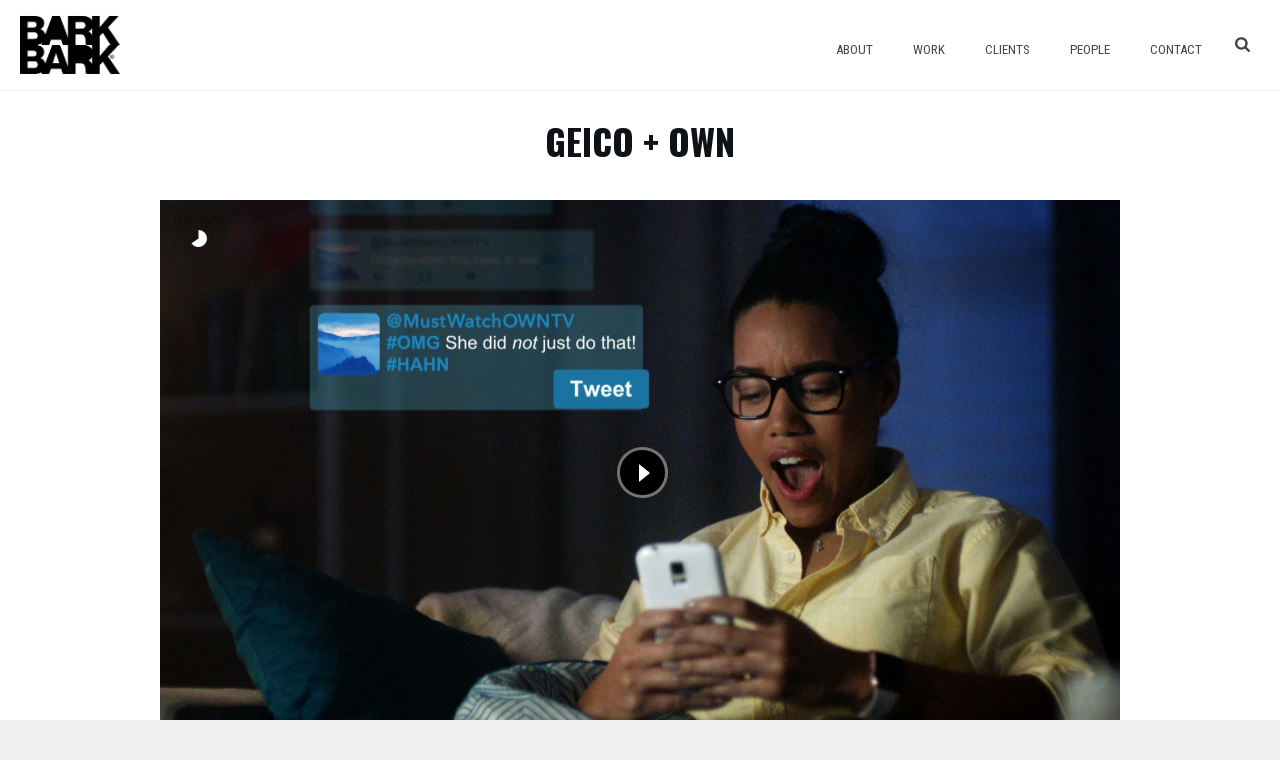

--- FILE ---
content_type: text/html; charset=UTF-8
request_url: https://barkbark.com/portfolio-posts/geico-own/
body_size: 19744
content:
<!DOCTYPE html>
<html lang="en-US" >
<head>
		<meta charset="UTF-8" /><meta name="viewport" content="width=device-width, initial-scale=1.0, minimum-scale=1.0, maximum-scale=1.0, user-scalable=0" /><meta http-equiv="X-UA-Compatible" content="IE=edge,chrome=1" /><meta name="format-detection" content="telephone=no"><title>Geico + OWN &#8211; Bark Bark</title>
<script type="text/javascript">var ajaxurl = "https://barkbark.com/wp-admin/admin-ajax.php";</script>
		<style id="critical-path-css" type="text/css">
			body,html{width:100%;height:100%;margin:0;padding:0}.page-preloader{top:0;left:0;z-index:999;position:fixed;height:100%;width:100%;text-align:center}.preloader-preview-area{-webkit-animation-delay:-.2s;animation-delay:-.2s;top:50%;-webkit-transform:translateY(100%);-ms-transform:translateY(100%);transform:translateY(100%);margin-top:10px;max-height:calc(50% - 20px);opacity:1;width:100%;text-align:center;position:absolute}.preloader-logo{max-width:90%;top:50%;-webkit-transform:translateY(-100%);-ms-transform:translateY(-100%);transform:translateY(-100%);margin:-10px auto 0 auto;max-height:calc(50% - 20px);opacity:1;position:relative}.ball-pulse>div{width:15px;height:15px;border-radius:100%;margin:2px;-webkit-animation-fill-mode:both;animation-fill-mode:both;display:inline-block;-webkit-animation:ball-pulse .75s infinite cubic-bezier(.2,.68,.18,1.08);animation:ball-pulse .75s infinite cubic-bezier(.2,.68,.18,1.08)}.ball-pulse>div:nth-child(1){-webkit-animation-delay:-.36s;animation-delay:-.36s}.ball-pulse>div:nth-child(2){-webkit-animation-delay:-.24s;animation-delay:-.24s}.ball-pulse>div:nth-child(3){-webkit-animation-delay:-.12s;animation-delay:-.12s}@-webkit-keyframes ball-pulse{0%{-webkit-transform:scale(1);transform:scale(1);opacity:1}45%{-webkit-transform:scale(.1);transform:scale(.1);opacity:.7}80%{-webkit-transform:scale(1);transform:scale(1);opacity:1}}@keyframes ball-pulse{0%{-webkit-transform:scale(1);transform:scale(1);opacity:1}45%{-webkit-transform:scale(.1);transform:scale(.1);opacity:.7}80%{-webkit-transform:scale(1);transform:scale(1);opacity:1}}.ball-clip-rotate-pulse{position:relative;-webkit-transform:translateY(-15px) translateX(-10px);-ms-transform:translateY(-15px) translateX(-10px);transform:translateY(-15px) translateX(-10px);display:inline-block}.ball-clip-rotate-pulse>div{-webkit-animation-fill-mode:both;animation-fill-mode:both;position:absolute;top:0;left:0;border-radius:100%}.ball-clip-rotate-pulse>div:first-child{height:36px;width:36px;top:7px;left:-7px;-webkit-animation:ball-clip-rotate-pulse-scale 1s 0s cubic-bezier(.09,.57,.49,.9) infinite;animation:ball-clip-rotate-pulse-scale 1s 0s cubic-bezier(.09,.57,.49,.9) infinite}.ball-clip-rotate-pulse>div:last-child{position:absolute;width:50px;height:50px;left:-16px;top:-2px;background:0 0;border:2px solid;-webkit-animation:ball-clip-rotate-pulse-rotate 1s 0s cubic-bezier(.09,.57,.49,.9) infinite;animation:ball-clip-rotate-pulse-rotate 1s 0s cubic-bezier(.09,.57,.49,.9) infinite;-webkit-animation-duration:1s;animation-duration:1s}@-webkit-keyframes ball-clip-rotate-pulse-rotate{0%{-webkit-transform:rotate(0) scale(1);transform:rotate(0) scale(1)}50%{-webkit-transform:rotate(180deg) scale(.6);transform:rotate(180deg) scale(.6)}100%{-webkit-transform:rotate(360deg) scale(1);transform:rotate(360deg) scale(1)}}@keyframes ball-clip-rotate-pulse-rotate{0%{-webkit-transform:rotate(0) scale(1);transform:rotate(0) scale(1)}50%{-webkit-transform:rotate(180deg) scale(.6);transform:rotate(180deg) scale(.6)}100%{-webkit-transform:rotate(360deg) scale(1);transform:rotate(360deg) scale(1)}}@-webkit-keyframes ball-clip-rotate-pulse-scale{30%{-webkit-transform:scale(.3);transform:scale(.3)}100%{-webkit-transform:scale(1);transform:scale(1)}}@keyframes ball-clip-rotate-pulse-scale{30%{-webkit-transform:scale(.3);transform:scale(.3)}100%{-webkit-transform:scale(1);transform:scale(1)}}@-webkit-keyframes square-spin{25%{-webkit-transform:perspective(100px) rotateX(180deg) rotateY(0);transform:perspective(100px) rotateX(180deg) rotateY(0)}50%{-webkit-transform:perspective(100px) rotateX(180deg) rotateY(180deg);transform:perspective(100px) rotateX(180deg) rotateY(180deg)}75%{-webkit-transform:perspective(100px) rotateX(0) rotateY(180deg);transform:perspective(100px) rotateX(0) rotateY(180deg)}100%{-webkit-transform:perspective(100px) rotateX(0) rotateY(0);transform:perspective(100px) rotateX(0) rotateY(0)}}@keyframes square-spin{25%{-webkit-transform:perspective(100px) rotateX(180deg) rotateY(0);transform:perspective(100px) rotateX(180deg) rotateY(0)}50%{-webkit-transform:perspective(100px) rotateX(180deg) rotateY(180deg);transform:perspective(100px) rotateX(180deg) rotateY(180deg)}75%{-webkit-transform:perspective(100px) rotateX(0) rotateY(180deg);transform:perspective(100px) rotateX(0) rotateY(180deg)}100%{-webkit-transform:perspective(100px) rotateX(0) rotateY(0);transform:perspective(100px) rotateX(0) rotateY(0)}}.square-spin{display:inline-block}.square-spin>div{-webkit-animation-fill-mode:both;animation-fill-mode:both;width:50px;height:50px;-webkit-animation:square-spin 3s 0s cubic-bezier(.09,.57,.49,.9) infinite;animation:square-spin 3s 0s cubic-bezier(.09,.57,.49,.9) infinite}.cube-transition{position:relative;-webkit-transform:translate(-25px,-25px);-ms-transform:translate(-25px,-25px);transform:translate(-25px,-25px);display:inline-block}.cube-transition>div{-webkit-animation-fill-mode:both;animation-fill-mode:both;width:15px;height:15px;position:absolute;top:-5px;left:-5px;-webkit-animation:cube-transition 1.6s 0s infinite ease-in-out;animation:cube-transition 1.6s 0s infinite ease-in-out}.cube-transition>div:last-child{-webkit-animation-delay:-.8s;animation-delay:-.8s}@-webkit-keyframes cube-transition{25%{-webkit-transform:translateX(50px) scale(.5) rotate(-90deg);transform:translateX(50px) scale(.5) rotate(-90deg)}50%{-webkit-transform:translate(50px,50px) rotate(-180deg);transform:translate(50px,50px) rotate(-180deg)}75%{-webkit-transform:translateY(50px) scale(.5) rotate(-270deg);transform:translateY(50px) scale(.5) rotate(-270deg)}100%{-webkit-transform:rotate(-360deg);transform:rotate(-360deg)}}@keyframes cube-transition{25%{-webkit-transform:translateX(50px) scale(.5) rotate(-90deg);transform:translateX(50px) scale(.5) rotate(-90deg)}50%{-webkit-transform:translate(50px,50px) rotate(-180deg);transform:translate(50px,50px) rotate(-180deg)}75%{-webkit-transform:translateY(50px) scale(.5) rotate(-270deg);transform:translateY(50px) scale(.5) rotate(-270deg)}100%{-webkit-transform:rotate(-360deg);transform:rotate(-360deg)}}.ball-scale>div{border-radius:100%;margin:2px;-webkit-animation-fill-mode:both;animation-fill-mode:both;display:inline-block;height:60px;width:60px;-webkit-animation:ball-scale 1s 0s ease-in-out infinite;animation:ball-scale 1s 0s ease-in-out infinite}@-webkit-keyframes ball-scale{0%{-webkit-transform:scale(0);transform:scale(0)}100%{-webkit-transform:scale(1);transform:scale(1);opacity:0}}@keyframes ball-scale{0%{-webkit-transform:scale(0);transform:scale(0)}100%{-webkit-transform:scale(1);transform:scale(1);opacity:0}}.line-scale>div{-webkit-animation-fill-mode:both;animation-fill-mode:both;display:inline-block;width:5px;height:50px;border-radius:2px;margin:2px}.line-scale>div:nth-child(1){-webkit-animation:line-scale 1s -.5s infinite cubic-bezier(.2,.68,.18,1.08);animation:line-scale 1s -.5s infinite cubic-bezier(.2,.68,.18,1.08)}.line-scale>div:nth-child(2){-webkit-animation:line-scale 1s -.4s infinite cubic-bezier(.2,.68,.18,1.08);animation:line-scale 1s -.4s infinite cubic-bezier(.2,.68,.18,1.08)}.line-scale>div:nth-child(3){-webkit-animation:line-scale 1s -.3s infinite cubic-bezier(.2,.68,.18,1.08);animation:line-scale 1s -.3s infinite cubic-bezier(.2,.68,.18,1.08)}.line-scale>div:nth-child(4){-webkit-animation:line-scale 1s -.2s infinite cubic-bezier(.2,.68,.18,1.08);animation:line-scale 1s -.2s infinite cubic-bezier(.2,.68,.18,1.08)}.line-scale>div:nth-child(5){-webkit-animation:line-scale 1s -.1s infinite cubic-bezier(.2,.68,.18,1.08);animation:line-scale 1s -.1s infinite cubic-bezier(.2,.68,.18,1.08)}@-webkit-keyframes line-scale{0%{-webkit-transform:scaley(1);transform:scaley(1)}50%{-webkit-transform:scaley(.4);transform:scaley(.4)}100%{-webkit-transform:scaley(1);transform:scaley(1)}}@keyframes line-scale{0%{-webkit-transform:scaley(1);transform:scaley(1)}50%{-webkit-transform:scaley(.4);transform:scaley(.4)}100%{-webkit-transform:scaley(1);transform:scaley(1)}}.ball-scale-multiple{position:relative;-webkit-transform:translateY(30px);-ms-transform:translateY(30px);transform:translateY(30px);display:inline-block}.ball-scale-multiple>div{border-radius:100%;-webkit-animation-fill-mode:both;animation-fill-mode:both;margin:2px;position:absolute;left:-30px;top:0;opacity:0;margin:0;width:50px;height:50px;-webkit-animation:ball-scale-multiple 1s 0s linear infinite;animation:ball-scale-multiple 1s 0s linear infinite}.ball-scale-multiple>div:nth-child(2){-webkit-animation-delay:-.2s;animation-delay:-.2s}.ball-scale-multiple>div:nth-child(3){-webkit-animation-delay:-.2s;animation-delay:-.2s}@-webkit-keyframes ball-scale-multiple{0%{-webkit-transform:scale(0);transform:scale(0);opacity:0}5%{opacity:1}100%{-webkit-transform:scale(1);transform:scale(1);opacity:0}}@keyframes ball-scale-multiple{0%{-webkit-transform:scale(0);transform:scale(0);opacity:0}5%{opacity:1}100%{-webkit-transform:scale(1);transform:scale(1);opacity:0}}.ball-pulse-sync{display:inline-block}.ball-pulse-sync>div{width:15px;height:15px;border-radius:100%;margin:2px;-webkit-animation-fill-mode:both;animation-fill-mode:both;display:inline-block}.ball-pulse-sync>div:nth-child(1){-webkit-animation:ball-pulse-sync .6s -.21s infinite ease-in-out;animation:ball-pulse-sync .6s -.21s infinite ease-in-out}.ball-pulse-sync>div:nth-child(2){-webkit-animation:ball-pulse-sync .6s -.14s infinite ease-in-out;animation:ball-pulse-sync .6s -.14s infinite ease-in-out}.ball-pulse-sync>div:nth-child(3){-webkit-animation:ball-pulse-sync .6s -70ms infinite ease-in-out;animation:ball-pulse-sync .6s -70ms infinite ease-in-out}@-webkit-keyframes ball-pulse-sync{33%{-webkit-transform:translateY(10px);transform:translateY(10px)}66%{-webkit-transform:translateY(-10px);transform:translateY(-10px)}100%{-webkit-transform:translateY(0);transform:translateY(0)}}@keyframes ball-pulse-sync{33%{-webkit-transform:translateY(10px);transform:translateY(10px)}66%{-webkit-transform:translateY(-10px);transform:translateY(-10px)}100%{-webkit-transform:translateY(0);transform:translateY(0)}}.transparent-circle{display:inline-block;border-top:.5em solid rgba(255,255,255,.2);border-right:.5em solid rgba(255,255,255,.2);border-bottom:.5em solid rgba(255,255,255,.2);border-left:.5em solid #fff;-webkit-transform:translateZ(0);transform:translateZ(0);-webkit-animation:transparent-circle 1.1s infinite linear;animation:transparent-circle 1.1s infinite linear;width:50px;height:50px;border-radius:50%}.transparent-circle:after{border-radius:50%;width:10em;height:10em}@-webkit-keyframes transparent-circle{0%{-webkit-transform:rotate(0);transform:rotate(0)}100%{-webkit-transform:rotate(360deg);transform:rotate(360deg)}}@keyframes transparent-circle{0%{-webkit-transform:rotate(0);transform:rotate(0)}100%{-webkit-transform:rotate(360deg);transform:rotate(360deg)}}.ball-spin-fade-loader{position:relative;top:-10px;left:-10px;display:inline-block}.ball-spin-fade-loader>div{width:15px;height:15px;border-radius:100%;margin:2px;-webkit-animation-fill-mode:both;animation-fill-mode:both;position:absolute;-webkit-animation:ball-spin-fade-loader 1s infinite linear;animation:ball-spin-fade-loader 1s infinite linear}.ball-spin-fade-loader>div:nth-child(1){top:25px;left:0;animation-delay:-.84s;-webkit-animation-delay:-.84s}.ball-spin-fade-loader>div:nth-child(2){top:17.05px;left:17.05px;animation-delay:-.72s;-webkit-animation-delay:-.72s}.ball-spin-fade-loader>div:nth-child(3){top:0;left:25px;animation-delay:-.6s;-webkit-animation-delay:-.6s}.ball-spin-fade-loader>div:nth-child(4){top:-17.05px;left:17.05px;animation-delay:-.48s;-webkit-animation-delay:-.48s}.ball-spin-fade-loader>div:nth-child(5){top:-25px;left:0;animation-delay:-.36s;-webkit-animation-delay:-.36s}.ball-spin-fade-loader>div:nth-child(6){top:-17.05px;left:-17.05px;animation-delay:-.24s;-webkit-animation-delay:-.24s}.ball-spin-fade-loader>div:nth-child(7){top:0;left:-25px;animation-delay:-.12s;-webkit-animation-delay:-.12s}.ball-spin-fade-loader>div:nth-child(8){top:17.05px;left:-17.05px;animation-delay:0s;-webkit-animation-delay:0s}@-webkit-keyframes ball-spin-fade-loader{50%{opacity:.3;-webkit-transform:scale(.4);transform:scale(.4)}100%{opacity:1;-webkit-transform:scale(1);transform:scale(1)}}@keyframes ball-spin-fade-loader{50%{opacity:.3;-webkit-transform:scale(.4);transform:scale(.4)}100%{opacity:1;-webkit-transform:scale(1);transform:scale(1)}}		</style>

		<link rel='dns-prefetch' href='//maps.googleapis.com' />
<link rel='dns-prefetch' href='//fonts.googleapis.com' />
<link rel='dns-prefetch' href='//s.w.org' />
<link rel="alternate" type="application/rss+xml" title="Bark Bark &raquo; Feed" href="https://barkbark.com/feed/" />
<link rel="alternate" type="application/rss+xml" title="Bark Bark &raquo; Comments Feed" href="https://barkbark.com/comments/feed/" />

<link rel="shortcut icon" href="https://barkbark.com/wp-content/uploads/2025/04/bb_logo_stacked_rgb.png"  />
<link rel="apple-touch-icon-precomposed" href="https://barkbark.com/wp-content/uploads/2020/10/bblogo-1-01.png">
<link rel="apple-touch-icon-precomposed" sizes="114x114" href="https://barkbark.com/wp-content/uploads/2020/10/bblogo-1-01.png">
<link rel="apple-touch-icon-precomposed" sizes="72x72" href="https://barkbark.com/wp-content/uploads/2020/10/bblogo-1-01.png">
<link rel="apple-touch-icon-precomposed" sizes="144x144" href="https://barkbark.com/wp-content/uploads/2020/10/bblogo-1-01.png">
<script type="text/javascript">window.abb = {};php = {};window.PHP = {};PHP.ajax = "https://barkbark.com/wp-admin/admin-ajax.php";PHP.wp_p_id = "11536";var mk_header_parallax, mk_banner_parallax, mk_page_parallax, mk_footer_parallax, mk_body_parallax;var mk_images_dir = "https://barkbark.com/wp-content/themes/jupiter/assets/images",mk_theme_js_path = "https://barkbark.com/wp-content/themes/jupiter/assets/js",mk_theme_dir = "https://barkbark.com/wp-content/themes/jupiter",mk_captcha_placeholder = "Enter Captcha",mk_captcha_invalid_txt = "Invalid. Try again.",mk_captcha_correct_txt = "Captcha correct.",mk_responsive_nav_width = 1024,mk_vertical_header_back = "Back",mk_vertical_header_anim = "1",mk_check_rtl = true,mk_grid_width = 1366,mk_ajax_search_option = "beside_nav",mk_preloader_bg_color = "#000000",mk_accent_color = "#ba1e7a",mk_go_to_top =  "true",mk_smooth_scroll =  "true",mk_preloader_bar_color = "#ba1e7a",mk_preloader_logo = "https://barkbark.com/wp-content/uploads/2020/09/bb_advertainment_stacked.svg";var mk_header_parallax = false,mk_banner_parallax = false,mk_footer_parallax = false,mk_body_parallax = false,mk_no_more_posts = "No More Posts",mk_typekit_id   = "",mk_google_fonts = ["Roboto Condensed:100italic,200italic,300italic,400italic,500italic,600italic,700italic,800italic,900italic,100,200,300,400,500,600,700,800,900","Roboto Condensed:100italic,200italic,300italic,400italic,500italic,600italic,700italic,800italic,900italic,100,200,300,400,500,600,700,800,900","Roboto Condensed:100italic,200italic,300italic,400italic,500italic,600italic,700italic,800italic,900italic,100,200,300,400,500,600,700,800,900"],mk_global_lazyload = true;</script><link rel='stylesheet' id='wgs2-css'  href='https://barkbark.com/wp-content/plugins/wp-google-search/wgs2.css?ver=5.2.21' type='text/css' media='all' />
<link rel='stylesheet' id='layerslider-css'  href='https://barkbark.com/wp-content/plugins/LayerSlider/static/layerslider/css/layerslider.css?ver=6.8.4' type='text/css' media='all' />
<link rel='stylesheet' id='wp-block-library-css'  href='https://barkbark.com/wp-includes/css/dist/block-library/style.min.css?ver=5.2.21' type='text/css' media='all' />
<link rel='stylesheet' id='wp-components-css'  href='https://barkbark.com/wp-includes/css/dist/components/style.min.css?ver=5.2.21' type='text/css' media='all' />
<link rel='stylesheet' id='wp-editor-font-css'  href='https://fonts.googleapis.com/css?family=Noto+Serif%3A400%2C400i%2C700%2C700i&#038;ver=5.2.21' type='text/css' media='all' />
<link rel='stylesheet' id='wp-block-editor-css'  href='https://barkbark.com/wp-includes/css/dist/block-editor/style.min.css?ver=5.2.21' type='text/css' media='all' />
<link rel='stylesheet' id='wp-nux-css'  href='https://barkbark.com/wp-includes/css/dist/nux/style.min.css?ver=5.2.21' type='text/css' media='all' />
<link rel='stylesheet' id='wp-editor-css'  href='https://barkbark.com/wp-includes/css/dist/editor/style.min.css?ver=5.2.21' type='text/css' media='all' />
<link rel='stylesheet' id='ilist_block-cgb-style-css-css'  href='https://barkbark.com/wp-content/plugins/infographic-and-list-builder-ilist/gutenberg/ilist-block/dist/blocks.style.build.css?ver=5.2.21' type='text/css' media='all' />
<link rel='stylesheet' id='wpsm_counter-font-awesome-front-css'  href='https://barkbark.com/wp-content/plugins/counter-number-showcase/assets/css/font-awesome/css/font-awesome.min.css?ver=5.2.21' type='text/css' media='all' />
<link rel='stylesheet' id='wpsm_counter_bootstrap-front-css'  href='https://barkbark.com/wp-content/plugins/counter-number-showcase/assets/css/bootstrap-front.css?ver=5.2.21' type='text/css' media='all' />
<link rel='stylesheet' id='wpsm_counter_column-css'  href='https://barkbark.com/wp-content/plugins/counter-number-showcase/assets/css/counter-column.css?ver=5.2.21' type='text/css' media='all' />
<link rel='stylesheet' id='ilist-embed-form-css-css'  href='https://barkbark.com/wp-content/plugins/infographic-and-list-builder-ilist//embed/css/embed-form.css?ver=5.2.21' type='text/css' media='all' />
<link rel='stylesheet' id='rs-plugin-settings-css'  href='https://barkbark.com/wp-content/plugins/revslider/public/assets/css/settings.css?ver=5.4.8.3' type='text/css' media='all' />
<style id='rs-plugin-settings-inline-css' type='text/css'>
#rs-demo-id {}
</style>
<link rel='stylesheet' id='smls-latest-fontawesome-css'  href='https://barkbark.com/wp-content/plugins/smart-logo-showcase/css/fontawesome-all.css?ver=2.0.7' type='text/css' media='all' />
<link rel='stylesheet' id='smls-popup-style-css'  href='https://barkbark.com/wp-content/plugins/smart-logo-showcase/css/lightbox.css?ver=2.0.7' type='text/css' media='all' />
<link rel='stylesheet' id='smls-google-fonts-sans-css'  href='https://fonts.googleapis.com/css?family=Open+Sans%3A400%2C300%2C600%2C700%2C800&#038;ver=5.2.21' type='text/css' media='all' />
<link rel='stylesheet' id='smls-google-fonts-roboto-css'  href='https://fonts.googleapis.com/css?family=Roboto%3A400%2C300italic%2C400italic%2C500%2C500italic%2C700%2C700italic%2C900italic%2C900&#038;ver=5.2.21' type='text/css' media='all' />
<link rel='stylesheet' id='smls-google-fonts-lato-css'  href='https://fonts.googleapis.com/css?family=Lato%3A400%2C300italic%2C400italic%2C700%2C700italic%2C900italic%2C900&#038;ver=5.2.21' type='text/css' media='all' />
<link rel='stylesheet' id='smls-google-fonts-montserrat-css'  href='https://fonts.googleapis.com/css?family=Montserrat%3A400%2C700&#038;ver=5.2.21' type='text/css' media='all' />
<link rel='stylesheet' id='smls-google-fonts-merriweather-css'  href='https://fonts.googleapis.com/css?family=Merriweather+Sans%3A300%2C400%2C700%2C800+Sans%3A300%2C400%2C700&#038;ver=5.2.21' type='text/css' media='all' />
<link rel='stylesheet' id='smls-google-fonts-droid-css'  href='https://fonts.googleapis.com/css?family=Droid+Sans%3A400%2C700&#038;ver=5.2.21' type='text/css' media='all' />
<link rel='stylesheet' id='smls-google-fonts-oxygen-css'  href='https://fonts.googleapis.com/css?family=Oxygen%3A300%2C400%2C700&#038;ver=5.2.21' type='text/css' media='all' />
<link rel='stylesheet' id='smls-google-fonts-raleway-css'  href='https://fonts.googleapis.com/css?family=Raleway%3A100%2C200%2C300%2C400%2C500%2C600%2C700%2C800%2C900&#038;ver=5.2.21' type='text/css' media='all' />
<link rel='stylesheet' id='smls-scroller-style-css'  href='https://barkbark.com/wp-content/plugins/smart-logo-showcase/css/jquery.mCustomScrollbar.css?ver=2.0.7' type='text/css' media='all' />
<link rel='stylesheet' id='smls-pretty-style-css'  href='https://barkbark.com/wp-content/plugins/smart-logo-showcase/css/prettyPhoto.css?ver=2.0.7' type='text/css' media='all' />
<link rel='stylesheet' id='smls-owl-style-css'  href='https://barkbark.com/wp-content/plugins/smart-logo-showcase/css/owl.carousel.css?ver=2.0.7' type='text/css' media='all' />
<link rel='stylesheet' id='smls-bxslider-style-css'  href='https://barkbark.com/wp-content/plugins/smart-logo-showcase/css/jquery.bxslider.css?ver=2.0.7' type='text/css' media='all' />
<link rel='stylesheet' id='smls-flipster-style-css'  href='https://barkbark.com/wp-content/plugins/smart-logo-showcase/css/jquery.flipster.css?ver=2.0.7' type='text/css' media='all' />
<link rel='stylesheet' id='smls-tooltip-style-css'  href='https://barkbark.com/wp-content/plugins/smart-logo-showcase/css/tooltipster.bundle.css?ver=2.0.7' type='text/css' media='all' />
<link rel='stylesheet' id='smls-frontend-style-css'  href='https://barkbark.com/wp-content/plugins/smart-logo-showcase/css/smls-frontend-style.css?ver=2.0.7' type='text/css' media='all' />
<link rel='stylesheet' id='smls-responsive-style-css'  href='https://barkbark.com/wp-content/plugins/smart-logo-showcase/css/smls-responsive.css?ver=2.0.7' type='text/css' media='all' />
<link rel='stylesheet' id='google-maps-builder-plugin-styles-css'  href='https://barkbark.com/wp-content/plugins/google-maps-builder/vendor/wordimpress/maps-builder-core/assets/css/google-maps-builder.min.css?ver=2.1.2' type='text/css' media='all' />
<link rel='stylesheet' id='google-maps-builder-map-icons-css'  href='https://barkbark.com/wp-content/plugins/google-maps-builder/vendor/wordimpress/maps-builder-core/includes/libraries/map-icons/css/map-icons.css?ver=2.1.2' type='text/css' media='all' />
<link rel='stylesheet' id='theme-styles-css'  href='https://barkbark.com/wp-content/themes/jupiter/assets/stylesheet/min/full-styles.6.1.6.css?ver=1566923267' type='text/css' media='all' />
<style id='theme-styles-inline-css' type='text/css'>
body { background-color:#f0f0f0; } .hb-custom-header #mk-page-introduce, #mk-page-introduce { background-color:#ffffff;background-size:cover;-webkit-background-size:cover;-moz-background-size:cover; } .hb-custom-header > div, .mk-header-bg { background-color:#ffffff; } .mk-classic-nav-bg { background-color:#ffffff; } .master-holder-bg { background-color:#ffffff; } #mk-footer { background-color:#ffffff; } #mk-boxed-layout { -webkit-box-shadow:0 0 0px rgba(0, 0, 0, 0); -moz-box-shadow:0 0 0px rgba(0, 0, 0, 0); box-shadow:0 0 0px rgba(0, 0, 0, 0); } .mk-news-tab .mk-tabs-tabs .is-active a, .mk-fancy-title.pattern-style span, .mk-fancy-title.pattern-style.color-gradient span:after, .page-bg-color { background-color:#ffffff; } .page-title { font-size:20px; color:#414448; text-transform:uppercase; font-weight:inherit; letter-spacing:2px; } .page-subtitle { font-size:20px; line-height:100%; color:#999999; font-size:20px; text-transform:none; } .header-style-1 .mk-header-padding-wrapper, .header-style-2 .mk-header-padding-wrapper, .header-style-3 .mk-header-padding-wrapper { padding-top:91px; } .mk-process-steps[max-width~="950px"] ul::before { display:none !important; } .mk-process-steps[max-width~="950px"] li { margin-bottom:30px !important; width:100% !important; text-align:center; } .mk-event-countdown-ul[max-width~="750px"] li { width:90%; display:block; margin:0 auto 15px; } .compose-mode .vc_element-name .vc_btn-content { height:auto !important; } body { font-family:Roboto Condensed } body { font-family:Roboto Condensed } p { font-family:Roboto Condensed } @font-face { font-family:'star'; src:url('https://barkbark.com/wp-content/themes/jupiter/assets/stylesheet/fonts/star/font.eot'); src:url('https://barkbark.com/wp-content/themes/jupiter/assets/stylesheet/fonts/star/font.eot?#iefix') format('embedded-opentype'), url('https://barkbark.com/wp-content/themes/jupiter/assets/stylesheet/fonts/star/font.woff') format('woff'), url('https://barkbark.com/wp-content/themes/jupiter/assets/stylesheet/fonts/star/font.ttf') format('truetype'), url('https://barkbark.com/wp-content/themes/jupiter/assets/stylesheet/fonts/star/font.svg#star') format('svg'); font-weight:normal; font-style:normal; } @font-face { font-family:'WooCommerce'; src:url('https://barkbark.com/wp-content/themes/jupiter/assets/stylesheet/fonts/woocommerce/font.eot'); src:url('https://barkbark.com/wp-content/themes/jupiter/assets/stylesheet/fonts/woocommerce/font.eot?#iefix') format('embedded-opentype'), url('https://barkbark.com/wp-content/themes/jupiter/assets/stylesheet/fonts/woocommerce/font.woff') format('woff'), url('https://barkbark.com/wp-content/themes/jupiter/assets/stylesheet/fonts/woocommerce/font.ttf') format('truetype'), url('https://barkbark.com/wp-content/themes/jupiter/assets/stylesheet/fonts/woocommerce/font.svg#WooCommerce') format('svg'); font-weight:normal; font-style:normal; }
</style>
<link rel='stylesheet' id='mkhb-render-css'  href='https://barkbark.com/wp-content/themes/jupiter/header-builder/includes/assets/css/mkhb-render.css?ver=6.1.6' type='text/css' media='all' />
<link rel='stylesheet' id='mkhb-row-css'  href='https://barkbark.com/wp-content/themes/jupiter/header-builder/includes/assets/css/mkhb-row.css?ver=6.1.6' type='text/css' media='all' />
<link rel='stylesheet' id='mkhb-column-css'  href='https://barkbark.com/wp-content/themes/jupiter/header-builder/includes/assets/css/mkhb-column.css?ver=6.1.6' type='text/css' media='all' />
<!--[if lt IE 9]>
<link rel='stylesheet' id='vc_lte_ie9-css'  href='https://barkbark.com/wp-content/plugins/js_composer_theme/assets/css/vc_lte_ie9.min.css?ver=6.0.3' type='text/css' media='screen' />
<![endif]-->
<link rel='stylesheet' id='js_composer_front-css'  href='https://barkbark.com/wp-content/plugins/js_composer_theme/assets/css/js_composer.min.css?ver=6.0.3' type='text/css' media='all' />
<style id='js_composer_front-inline-css' type='text/css'>
.vc_custom_1551732973891{margin-top: -60px !important;border-top-width: 0px !important;padding-top: 0px !important;}.vc_custom_1537373481808{margin-top: -70px !important;margin-bottom: 0px !important;border-top-width: 0px !important;border-bottom-width: 0px !important;padding-top: 0px !important;padding-bottom: 10px !important;}.vc_custom_1552938990452{margin-bottom: 0px !important;}.vc_custom_1544212288404{margin-top: 0px !important;margin-right: 0px !important;margin-bottom: 20px !important;margin-left: 0px !important;padding-top: 0px !important;padding-right: 0px !important;padding-bottom: 0px !important;padding-left: 0px !important;}.vc_custom_1544212304274{margin-top: 0px !important;margin-right: 0px !important;margin-bottom: 20px !important;margin-left: 0px !important;padding-top: 0px !important;padding-right: 0px !important;padding-bottom: 0px !important;padding-left: 0px !important;}
</style>
<link rel='stylesheet' id='theme-options-css'  href='https://barkbark.com/wp-content/uploads/mk_assets/theme-options-production-1768154890.css?ver=1768154890' type='text/css' media='all' />
<link rel='stylesheet' id='ms-main-css'  href='https://barkbark.com/wp-content/plugins/masterslider/public/assets/css/masterslider.main.css?ver=3.2.14' type='text/css' media='all' />
<link rel='stylesheet' id='ms-custom-css'  href='https://barkbark.com/wp-content/uploads/masterslider/custom.css?ver=275.3' type='text/css' media='all' />
<link rel='stylesheet' id='mk-style-css'  href='https://barkbark.com/wp-content/themes/jupiter-child/style.css?ver=5.2.21' type='text/css' media='all' />
<script type='text/javascript' src='https://barkbark.com/wp-content/themes/jupiter/assets/js/plugins/wp-enqueue/min/webfontloader.js?ver=5.2.21'></script>
<script type='text/javascript'>
WebFontConfig = {
	timeout: 2000
}

if ( mk_typekit_id.length > 0 ) {
	WebFontConfig.typekit = {
		id: mk_typekit_id
	}
}

if ( mk_google_fonts.length > 0 ) {
	WebFontConfig.google = {
		families:  mk_google_fonts
	}
}

if ( (mk_google_fonts.length > 0 || mk_typekit_id.length > 0) && navigator.userAgent.indexOf("Speed Insights") == -1) {
	WebFont.load( WebFontConfig );
}
		
</script>
<script type='text/javascript'>
/* <![CDATA[ */
var LS_Meta = {"v":"6.8.4"};
/* ]]> */
</script>
<script type='text/javascript' src='https://barkbark.com/wp-content/plugins/LayerSlider/static/layerslider/js/greensock.js?ver=1.19.0'></script>
<script type='text/javascript' src='https://barkbark.com/wp-includes/js/jquery/jquery.js?ver=1.12.4-wp'></script>
<script type='text/javascript' src='https://barkbark.com/wp-includes/js/jquery/jquery-migrate.min.js?ver=1.4.1'></script>
<script type='text/javascript' src='https://barkbark.com/wp-content/plugins/LayerSlider/static/layerslider/js/layerslider.kreaturamedia.jquery.js?ver=6.8.4'></script>
<script type='text/javascript' src='https://barkbark.com/wp-content/plugins/LayerSlider/static/layerslider/js/layerslider.transitions.js?ver=6.8.4'></script>
<script type='text/javascript' src='https://barkbark.com/wp-content/plugins/infographic-and-list-builder-ilist//embed/js/embed-form.js?ver=5.2.21'></script>
<script type='text/javascript' src='https://barkbark.com/wp-content/plugins/revslider/public/assets/js/jquery.themepunch.tools.min.js?ver=5.4.8.3'></script>
<script type='text/javascript' src='https://barkbark.com/wp-content/plugins/revslider/public/assets/js/jquery.themepunch.revolution.min.js?ver=5.4.8.3'></script>
<script type='text/javascript' src='https://barkbark.com/wp-content/plugins/smart-logo-showcase/js/lightbox.js?ver=2.0.7'></script>
<script type='text/javascript' src='https://barkbark.com/wp-content/plugins/smart-logo-showcase/js/jquery.mCustomScrollbar.concat.min.js?ver=2.0.7'></script>
<script type='text/javascript' src='https://barkbark.com/wp-content/plugins/smart-logo-showcase/js/jquery.prettyPhoto.js?ver=2.0.7'></script>
<script type='text/javascript' src='https://barkbark.com/wp-content/plugins/smart-logo-showcase/js/imagesloaded.min.js?ver=2.0.7'></script>
<script type='text/javascript' src='https://barkbark.com/wp-content/plugins/smart-logo-showcase/js/isotope.js?ver=2.0.7'></script>
<script type='text/javascript' src='https://barkbark.com/wp-content/plugins/smart-logo-showcase/js/owl.carousel.js?ver=2.0.7'></script>
<script type='text/javascript' src='https://barkbark.com/wp-content/plugins/smart-logo-showcase/js/jquery.bxslider.js?ver=2.0.7'></script>
<script type='text/javascript' src='https://barkbark.com/wp-content/plugins/smart-logo-showcase/js/jquery.flipster.js?ver=2.0.7'></script>
<script type='text/javascript' src='https://barkbark.com/wp-content/plugins/smart-logo-showcase/js/tooltipster.bundle.js?ver=2.0.7'></script>
<script type='text/javascript'>
/* <![CDATA[ */
var smls_frontend_js_params = {"ajax_url":"https:\/\/barkbark.com\/wp-admin\/admin-ajax.php","ajax_nonce":"7ebcfe4a90"};
/* ]]> */
</script>
<script type='text/javascript' src='https://barkbark.com/wp-content/plugins/smart-logo-showcase/js/smls-frontend-script.js?ver=2.0.7'></script>
<script type='text/javascript' src='https://maps.googleapis.com/maps/api/js?v=3.exp&#038;libraries=places&#038;key=AIzaSyB0hXWSUOfLUFhQXxh2wl_TAhqRyCW-JdI&#038;ver=5.2.21'></script>
<meta name="generator" content="Powered by LayerSlider 6.8.4 - Multi-Purpose, Responsive, Parallax, Mobile-Friendly Slider Plugin for WordPress." />
<!-- LayerSlider updates and docs at: https://layerslider.kreaturamedia.com -->
<link rel='https://api.w.org/' href='https://barkbark.com/wp-json/' />
<link rel="EditURI" type="application/rsd+xml" title="RSD" href="https://barkbark.com/xmlrpc.php?rsd" />
<link rel="wlwmanifest" type="application/wlwmanifest+xml" href="https://barkbark.com/wp-includes/wlwmanifest.xml" /> 
<link rel='prev' title='Quikrete + FYI' href='https://barkbark.com/portfolio-posts/quikrete-fyi/' />
<link rel='next' title='Little Caesars + ID' href='https://barkbark.com/portfolio-posts/little-caesars-id/' />
<meta name="generator" content="WordPress 5.2.21" />
<link rel="canonical" href="https://barkbark.com/portfolio-posts/geico-own/" />
<link rel='shortlink' href='https://barkbark.com/?p=11536' />
<link rel="alternate" type="application/json+oembed" href="https://barkbark.com/wp-json/oembed/1.0/embed?url=https%3A%2F%2Fbarkbark.com%2Fportfolio-posts%2Fgeico-own%2F" />
<link rel="alternate" type="text/xml+oembed" href="https://barkbark.com/wp-json/oembed/1.0/embed?url=https%3A%2F%2Fbarkbark.com%2Fportfolio-posts%2Fgeico-own%2F&#038;format=xml" />
<!-- HFCM by 99 Robots - Snippet # 1: Crazy Egg -->
<script type="text/javascript" src="//script.crazyegg.com/pages/scripts/0052/8292.js" async="async"></script>
<!-- /end HFCM by 99 Robots -->
<script type="text/javascript">
	           	var ajaxurl = "https://barkbark.com/wp-admin/admin-ajax.php";
	         	var qc_ilist_get_ajax_nonce = "9169ea9979";
	         </script><script>var ms_grabbing_curosr='https://barkbark.com/wp-content/plugins/masterslider/public/assets/css/common/grabbing.cur',ms_grab_curosr='https://barkbark.com/wp-content/plugins/masterslider/public/assets/css/common/grab.cur';</script>
<meta name="generator" content="MasterSlider 3.2.14 - Responsive Touch Image Slider" />
<meta property="og:site_name" content="Bark Bark"/><meta property="og:image" content="https://barkbark.com/wp-content/uploads/2019/03/owna023.jpg"/><meta property="og:url" content="https://barkbark.com/portfolio-posts/geico-own/"/><meta property="og:title" content="Geico + OWN"/><meta property="og:description" content=""/><meta property="og:type" content="article"/><script> var isTest = false; </script><meta itemprop="author" content="" /><meta itemprop="datePublished" content="June 23, 2016" /><meta itemprop="dateModified" content="January 27, 2023" /><meta itemprop="publisher" content="Bark Bark" />		<style type="text/css">.recentcomments a{display:inline !important;padding:0 !important;margin:0 !important;}</style>
		<meta name="generator" content="Powered by WPBakery Page Builder - drag and drop page builder for WordPress."/>
<meta name="generator" content="Powered by Slider Revolution 5.4.8.3 - responsive, Mobile-Friendly Slider Plugin for WordPress with comfortable drag and drop interface." />
<link rel="icon" href="https://barkbark.com/wp-content/uploads/2020/10/cropped-screen-shot-2020-10-28-at-4.28.34-pm-32x32.png" sizes="32x32" />
<link rel="icon" href="https://barkbark.com/wp-content/uploads/2020/10/cropped-screen-shot-2020-10-28-at-4.28.34-pm-192x192.png" sizes="192x192" />
<link rel="apple-touch-icon-precomposed" href="https://barkbark.com/wp-content/uploads/2020/10/cropped-screen-shot-2020-10-28-at-4.28.34-pm-180x180.png" />
<meta name="msapplication-TileImage" content="https://barkbark.com/wp-content/uploads/2020/10/cropped-screen-shot-2020-10-28-at-4.28.34-pm-270x270.png" />
<script type="text/javascript">function setREVStartSize(e){									
						try{ e.c=jQuery(e.c);var i=jQuery(window).width(),t=9999,r=0,n=0,l=0,f=0,s=0,h=0;
							if(e.responsiveLevels&&(jQuery.each(e.responsiveLevels,function(e,f){f>i&&(t=r=f,l=e),i>f&&f>r&&(r=f,n=e)}),t>r&&(l=n)),f=e.gridheight[l]||e.gridheight[0]||e.gridheight,s=e.gridwidth[l]||e.gridwidth[0]||e.gridwidth,h=i/s,h=h>1?1:h,f=Math.round(h*f),"fullscreen"==e.sliderLayout){var u=(e.c.width(),jQuery(window).height());if(void 0!=e.fullScreenOffsetContainer){var c=e.fullScreenOffsetContainer.split(",");if (c) jQuery.each(c,function(e,i){u=jQuery(i).length>0?u-jQuery(i).outerHeight(!0):u}),e.fullScreenOffset.split("%").length>1&&void 0!=e.fullScreenOffset&&e.fullScreenOffset.length>0?u-=jQuery(window).height()*parseInt(e.fullScreenOffset,0)/100:void 0!=e.fullScreenOffset&&e.fullScreenOffset.length>0&&(u-=parseInt(e.fullScreenOffset,0))}f=u}else void 0!=e.minHeight&&f<e.minHeight&&(f=e.minHeight);e.c.closest(".rev_slider_wrapper").css({height:f})					
						}catch(d){console.log("Failure at Presize of Slider:"+d)}						
					};</script>
		<style type="text/css" id="wp-custom-css">
			div.wpforms-confirmation-container-full {
    background: #FFFFFF;
    color: #8CBCE0;
    border: none;
}
		</style>
		<meta name="generator" content="Jupiter Child Theme " /><noscript><style> .wpb_animate_when_almost_visible { opacity: 1; }</style></noscript>	</head>

<body data-rsssl=1 class="portfolio-template-default single single-portfolio postid-11536 _masterslider _msp_version_3.2.14 wpb-js-composer js-comp-ver-6.0.3 vc_responsive" itemscope="itemscope" itemtype="https://schema.org/WebPage"  data-adminbar="">

	
	<div class="mk-body-loader-overlay page-preloader" style="background-color:#000000;"><img alt="Bark Bark" class="preloader-logo" src="https://barkbark.com/wp-content/uploads/2020/09/bb_advertainment_stacked.svg" width="0" height="0" > <div class="preloader-preview-area">  <div class="line-scale">
                            <div style="background-color: #db3bb4"></div>
                            <div style="background-color: #db3bb4"></div>
                            <div style="background-color: #db3bb4"></div>
                            <div style="background-color: #db3bb4"></div>
                            <div style="background-color: #db3bb4"></div>
                        </div>  </div></div>
	<!-- Target for scroll anchors to achieve native browser bahaviour + possible enhancements like smooth scrolling -->
	<div id="top-of-page"></div>

		<div id="mk-boxed-layout">

			<div id="mk-theme-container" >

				 
    <header data-height='90'
                data-sticky-height='55'
                data-responsive-height='90'
                data-transparent-skin=''
                data-header-style='1'
                data-sticky-style='fixed'
                data-sticky-offset='header' id="mk-header-1" class="mk-header header-style-1 header-align-left  toolbar-false menu-hover-1 sticky-style-fixed mk-background-stretch full-header " role="banner" itemscope="itemscope" itemtype="https://schema.org/WPHeader" >
                    <div class="mk-header-holder">
                                <div class="mk-header-inner add-header-height">

                    <div class="mk-header-bg "></div>

                    
                    
                            <div class="mk-header-nav-container one-row-style menu-hover-style-1" role="navigation" itemscope="itemscope" itemtype="https://schema.org/SiteNavigationElement" >
                                <nav class="mk-main-navigation js-main-nav"><ul id="menu-main-menu" class="main-navigation-ul"><li id="menu-item-23114" class="menu-item menu-item-type-custom menu-item-object-custom no-mega-menu"><a class="menu-item-link js-smooth-scroll"  href="https://barkbark.com/about-2025/">About</a></li>
<li id="menu-item-8798" class="menu-item menu-item-type-custom menu-item-object-custom menu-item-has-children no-mega-menu"><a class="menu-item-link js-smooth-scroll"  href="/">Work</a>
<ul style="" class="sub-menu ">
	<li id="menu-item-13707" class="menu-item menu-item-type-custom menu-item-object-custom"><a class="menu-item-link js-smooth-scroll"  href="/brand-content">Brand Content</a></li>
	<li id="menu-item-15475" class="menu-item menu-item-type-custom menu-item-object-custom"><a class="menu-item-link js-smooth-scroll"  href="https://barkbark.com/series">Series/Longform</a></li>
	<li id="menu-item-10453" class="menu-item menu-item-type-custom menu-item-object-custom"><a class="menu-item-link js-smooth-scroll"  href="/theatrical">Theatrical</a></li>
	<li id="menu-item-10454" class="menu-item menu-item-type-custom menu-item-object-custom"><a class="menu-item-link js-smooth-scroll"  href="/promo">Network/Promo</a></li>
	<li id="menu-item-10452" class="menu-item menu-item-type-custom menu-item-object-custom"><a class="menu-item-link js-smooth-scroll"  href="/social">Social/Influencers</a></li>
	<li id="menu-item-21117" class="menu-item menu-item-type-custom menu-item-object-custom"><a class="menu-item-link js-smooth-scroll"  href="https://barkbark.com/key-art/">Key Art</a></li>
	<li id="menu-item-10456" class="menu-item menu-item-type-custom menu-item-object-custom"><a class="menu-item-link js-smooth-scroll"  href="/causes">Docs/Causes</a></li>
	<li id="menu-item-23531" class="menu-item menu-item-type-custom menu-item-object-custom"><a class="menu-item-link js-smooth-scroll"  href="https://barkbark.com/bts">BTS/EPK</a></li>
	<li id="menu-item-19269" class="menu-item menu-item-type-custom menu-item-object-custom"><a class="menu-item-link js-smooth-scroll"  href="/gfx-animation">Post/GFX/Animation</a></li>
	<li id="menu-item-10455" class="menu-item menu-item-type-custom menu-item-object-custom"><a class="menu-item-link js-smooth-scroll"  href="/corporate">Corporate/Sizzle</a></li>
	<li id="menu-item-13163" class="menu-item menu-item-type-custom menu-item-object-custom"><a class="menu-item-link js-smooth-scroll"  href="/live-event-marketing/">Live Events</a></li>
	<li id="menu-item-10457" class="menu-item menu-item-type-custom menu-item-object-custom"><a class="menu-item-link js-smooth-scroll"  href="/award-winning">Awards</a></li>
	<li id="menu-item-8799" class="menu-item menu-item-type-custom menu-item-object-custom"><a class="menu-item-link js-smooth-scroll"  href="/case-studies">Case Studies</a></li>
</ul>
</li>
<li id="menu-item-11154" class="menu-item menu-item-type-post_type menu-item-object-page no-mega-menu"><a class="menu-item-link js-smooth-scroll"  href="https://barkbark.com/clients/">Clients</a></li>
<li id="menu-item-13448" class="menu-item menu-item-type-post_type menu-item-object-page menu-item-has-children no-mega-menu"><a class="menu-item-link js-smooth-scroll"  href="https://barkbark.com/people/">People</a>
<ul style="" class="sub-menu ">
	<li id="menu-item-24468" class="menu-item menu-item-type-post_type menu-item-object-page"><a class="menu-item-link js-smooth-scroll"  href="https://barkbark.com/directors/">Directors</a></li>
	<li id="menu-item-21730" class="menu-item menu-item-type-post_type menu-item-object-page"><a class="menu-item-link js-smooth-scroll"  href="https://barkbark.com/photographers/">Photographers</a></li>
	<li id="menu-item-13449" class="menu-item menu-item-type-post_type menu-item-object-page"><a class="menu-item-link js-smooth-scroll"  href="https://barkbark.com/people/">Staff</a></li>
	<li id="menu-item-25181" class="menu-item menu-item-type-post_type menu-item-object-page"><a class="menu-item-link js-smooth-scroll"  href="https://barkbark.com/development-team/">Development Team</a></li>
</ul>
</li>
<li id="menu-item-6030" class="menu-item menu-item-type-post_type menu-item-object-page no-mega-menu"><a class="menu-item-link js-smooth-scroll"  href="https://barkbark.com/contact/">Contact</a></li>
</ul></nav>
<div class="main-nav-side-search">
	
	<a class="mk-search-trigger add-header-height mk-toggle-trigger" href="#"><i class="mk-svg-icon-wrapper"><svg  class="mk-svg-icon" data-name="mk-icon-search" data-cacheid="icon-697159460fc58" style=" height:16px; width: 14.857142857143px; "  xmlns="http://www.w3.org/2000/svg" viewBox="0 0 1664 1792"><path d="M1152 832q0-185-131.5-316.5t-316.5-131.5-316.5 131.5-131.5 316.5 131.5 316.5 316.5 131.5 316.5-131.5 131.5-316.5zm512 832q0 52-38 90t-90 38q-54 0-90-38l-343-342q-179 124-399 124-143 0-273.5-55.5t-225-150-150-225-55.5-273.5 55.5-273.5 150-225 225-150 273.5-55.5 273.5 55.5 225 150 150 225 55.5 273.5q0 220-124 399l343 343q37 37 37 90z"/></svg></i></a>

	<div id="mk-nav-search-wrapper" class="mk-box-to-trigger">
		<form method="get" id="mk-header-navside-searchform" action="https://barkbark.com/">
			<input type="text" name="s" id="mk-ajax-search-input" autocomplete="off" />
			<input type="hidden" id="security" name="security" value="11887bcbe2" /><input type="hidden" name="_wp_http_referer" value="/portfolio-posts/geico-own/" />			<i class="nav-side-search-icon"><input type="submit" value=""/><svg  class="mk-svg-icon" data-name="mk-moon-search-3" data-cacheid="icon-697159460fe3a" style=" height:16px; width: 16px; "  xmlns="http://www.w3.org/2000/svg" viewBox="0 0 512 512"><path d="M496.131 435.698l-121.276-103.147c-12.537-11.283-25.945-16.463-36.776-15.963 28.628-33.534 45.921-77.039 45.921-124.588 0-106.039-85.961-192-192-192-106.038 0-192 85.961-192 192s85.961 192 192 192c47.549 0 91.054-17.293 124.588-45.922-.5 10.831 4.68 24.239 15.963 36.776l103.147 121.276c17.661 19.623 46.511 21.277 64.11 3.678s15.946-46.449-3.677-64.11zm-304.131-115.698c-70.692 0-128-57.308-128-128s57.308-128 128-128 128 57.308 128 128-57.307 128-128 128z"/></svg></i>
		</form>
		<ul id="mk-nav-search-result" class="ui-autocomplete"></ul>
	</div>

</div>

                            </div>
                            
<div class="mk-nav-responsive-link">
    <div class="mk-css-icon-menu">
        <div class="mk-css-icon-menu-line-1"></div>
        <div class="mk-css-icon-menu-line-2"></div>
        <div class="mk-css-icon-menu-line-3"></div>
    </div>
</div>	<div class=" header-logo fit-logo-img add-header-height logo-is-responsive logo-has-sticky">
		<a href="https://barkbark.com/" title="Bark Bark">

			<img class="mk-desktop-logo dark-logo "
				title="Entertainment + Content Studio"
				alt="Entertainment + Content Studio"
				src="https://barkbark.com/wp-content/uploads/2025/04/bb_logo_stacked_rgb.png" />

							<img class="mk-desktop-logo light-logo "
					title="Entertainment + Content Studio"
					alt="Entertainment + Content Studio"
					src="https://barkbark.com/wp-content/uploads/2025/04/bb_logo_stacked_rgb.png" />
			
							<img class="mk-resposnive-logo "
					title="Entertainment + Content Studio"
					alt="Entertainment + Content Studio"
					src="https://barkbark.com/wp-content/uploads/2025/04/bb_logo_stacked_rgb.png" />
			
							<img class="mk-sticky-logo "
					title="Entertainment + Content Studio"
					alt="Entertainment + Content Studio"
					src="https://barkbark.com/wp-content/uploads/2025/04/bb_logo_hztl_rgb.png" />
					</a>
	</div>

                    
                    <div class="mk-header-right">
                        <div class="mk-header-social header-section"><ul><li><a class="facebook-hover " target="_blank" href="https://www.facebook.com/barkbark"><svg  class="mk-svg-icon" data-name="mk-jupiter-icon-simple-facebook" data-cacheid="icon-6971594610171" style=" height:16px; width: 16px; "  xmlns="http://www.w3.org/2000/svg" viewBox="0 0 512 512"><path d="M192.191 92.743v60.485h-63.638v96.181h63.637v256.135h97.069v-256.135h84.168s6.674-51.322 9.885-96.508h-93.666v-42.921c0-8.807 11.565-20.661 23.01-20.661h71.791v-95.719h-83.57c-111.317 0-108.686 86.262-108.686 99.142z"/></svg></i></a></li><li><a class="twitter-hover " target="_blank" href="https://twitter.com/barkbarkagency"><svg  class="mk-svg-icon" data-name="mk-jupiter-icon-simple-twitter" data-cacheid="icon-6971594610208" style=" height:16px; width: 16px; "  xmlns="http://www.w3.org/2000/svg" viewBox="0 0 512 512"><path d="M454.058 213.822c28.724-2.382 48.193-15.423 55.683-33.132-10.365 6.373-42.524 13.301-60.269 6.681-.877-4.162-1.835-8.132-2.792-11.706-13.527-49.679-59.846-89.698-108.382-84.865 3.916-1.589 7.914-3.053 11.885-4.388 5.325-1.923 36.678-7.003 31.749-18.079-4.176-9.728-42.471 7.352-49.672 9.597 9.501-3.581 25.26-9.735 26.93-20.667-14.569 1.991-28.901 8.885-39.937 18.908 3.998-4.293 7.01-9.536 7.666-15.171-38.91 24.85-61.624 74.932-80.025 123.523-14.438-13.972-27.239-25.008-38.712-31.114-32.209-17.285-70.722-35.303-131.156-57.736-1.862 19.996 9.899 46.591 43.723 64.273-7.325-.986-20.736 1.219-31.462 3.773 4.382 22.912 18.627 41.805 57.251 50.918-17.642 1.163-26.767 5.182-35.036 13.841 8.043 15.923 27.656 34.709 62.931 30.82-39.225 16.935-15.998 48.234 15.93 43.565-54.444 56.244-140.294 52.123-189.596 5.08 128.712 175.385 408.493 103.724 450.21-65.225 31.23.261 49.605-10.823 60.994-23.05-17.99 3.053-44.072-.095-57.914-5.846z"/></svg></i></a></li><li><a class="linkedin-hover " target="_blank" href="https://www.linkedin.com/company/bark-bark/"><svg  class="mk-svg-icon" data-name="mk-jupiter-icon-simple-linkedin" data-cacheid="icon-697159461029a" style=" height:16px; width: 16px; "  xmlns="http://www.w3.org/2000/svg" viewBox="0 0 512 512"><path d="M80.111 25.6c-29.028 0-48.023 20.547-48.023 47.545 0 26.424 18.459 47.584 46.893 47.584h.573c29.601 0 47.999-21.16 47.999-47.584-.543-26.998-18.398-47.545-47.442-47.545zm-48.111 128h96v320.99h-96v-320.99zm323.631-7.822c-58.274 0-84.318 32.947-98.883 55.996v1.094h-.726c.211-.357.485-.713.726-1.094v-48.031h-96.748c1.477 31.819 0 320.847 0 320.847h96.748v-171.241c0-10.129.742-20.207 3.633-27.468 7.928-20.224 25.965-41.185 56.305-41.185 39.705 0 67.576 31.057 67.576 76.611v163.283h97.717v-176.313c0-104.053-54.123-152.499-126.347-152.499z"/></svg></i></a></li><li><a class="instagram-hover " target="_blank" href="https://www.instagram.com/barkbark/"><svg  class="mk-svg-icon" data-name="mk-jupiter-icon-simple-instagram" data-cacheid="icon-697159461032f" style=" height:16px; width: 16px; "  xmlns="http://www.w3.org/2000/svg" viewBox="0 0 81.2 81.2"><path d="M81,23.9c-0.2-4.3-0.9-7.3-1.9-9.9c-1-2.7-2.4-4.9-4.7-7.2c-2.3-2.3-4.5-3.6-7.2-4.7c-2.6-1-5.5-1.7-9.9-1.9 C53,0,51.6,0,40.6,0c-11,0-12.4,0-16.7,0.2c-4.3,0.2-7.3,0.9-9.9,1.9c-2.7,1-4.9,2.4-7.2,4.7C4.6,9.1,3.2,11.3,2.1,14 c-1,2.6-1.7,5.5-1.9,9.9C0,28.2,0,29.6,0,40.6c0,11,0,12.4,0.2,16.7c0.2,4.3,0.9,7.3,1.9,9.9c1,2.7,2.4,4.9,4.7,7.2 c2.3,2.3,4.5,3.6,7.2,4.7c2.6,1,5.5,1.7,9.9,1.9c4.3,0.2,5.7,0.2,16.7,0.2c11,0,12.4,0,16.7-0.2c4.3-0.2,7.3-0.9,9.9-1.9 c2.7-1,4.9-2.4,7.2-4.7c2.3-2.3,3.6-4.5,4.7-7.2c1-2.6,1.7-5.5,1.9-9.9c0.2-4.3,0.2-5.7,0.2-16.7C81.2,29.6,81.2,28.2,81,23.9z  M73.6,57c-0.2,4-0.8,6.1-1.4,7.5c-0.7,1.9-1.6,3.2-3,4.7c-1.4,1.4-2.8,2.3-4.7,3c-1.4,0.6-3.6,1.2-7.5,1.4 c-4.3,0.2-5.6,0.2-16.4,0.2c-10.8,0-12.1,0-16.4-0.2c-4-0.2-6.1-0.8-7.5-1.4c-1.9-0.7-3.2-1.6-4.7-3c-1.4-1.4-2.3-2.8-3-4.7 C8.4,63.1,7.7,61,7.6,57c-0.2-4.3-0.2-5.6-0.2-16.4c0-10.8,0-12.1,0.2-16.4c0.2-4,0.8-6.1,1.4-7.5c0.7-1.9,1.6-3.2,3-4.7 c1.4-1.4,2.8-2.3,4.7-3c1.4-0.6,3.6-1.2,7.5-1.4c4.3-0.2,5.6-0.2,16.4-0.2c10.8,0,12.1,0,16.4,0.2c4,0.2,6.1,0.8,7.5,1.4 c1.9,0.7,3.2,1.6,4.7,3c1.4,1.4,2.3,2.8,3,4.7c0.6,1.4,1.2,3.6,1.4,7.5c0.2,4.3,0.2,5.6,0.2,16.4C73.9,51.4,73.8,52.7,73.6,57z"/><path d="M40.6,19.8c-11.5,0-20.8,9.3-20.8,20.8c0,11.5,9.3,20.8,20.8,20.8c11.5,0,20.8-9.3,20.8-20.8 C61.4,29.1,52.1,19.8,40.6,19.8z M40.6,54.1c-7.5,0-13.5-6.1-13.5-13.5c0-7.5,6.1-13.5,13.5-13.5c7.5,0,13.5,6.1,13.5,13.5 C54.1,48.1,48.1,54.1,40.6,54.1z"/><circle cx="62.3" cy="18.9" r="4.9"/></svg></i></a></li></ul><div class="clearboth"></div></div>                    </div>

                </div>
                
<div class="mk-responsive-wrap">

	<nav class="menu-main-menu-container"><ul id="menu-main-menu-1" class="mk-responsive-nav"><li id="responsive-menu-item-23114" class="menu-item menu-item-type-custom menu-item-object-custom"><a class="menu-item-link js-smooth-scroll"  href="https://barkbark.com/about-2025/">About</a></li>
<li id="responsive-menu-item-8798" class="menu-item menu-item-type-custom menu-item-object-custom menu-item-has-children"><a class="menu-item-link js-smooth-scroll"  href="/">Work</a><span class="mk-nav-arrow mk-nav-sub-closed"><svg  class="mk-svg-icon" data-name="mk-moon-arrow-down" data-cacheid="icon-6971594611161" style=" height:16px; width: 16px; "  xmlns="http://www.w3.org/2000/svg" viewBox="0 0 512 512"><path d="M512 192l-96-96-160 160-160-160-96 96 256 255.999z"/></svg></span>
<ul class="sub-menu ">
	<li id="responsive-menu-item-13707" class="menu-item menu-item-type-custom menu-item-object-custom"><a class="menu-item-link js-smooth-scroll"  href="/brand-content">Brand Content</a></li>
	<li id="responsive-menu-item-15475" class="menu-item menu-item-type-custom menu-item-object-custom"><a class="menu-item-link js-smooth-scroll"  href="https://barkbark.com/series">Series/Longform</a></li>
	<li id="responsive-menu-item-10453" class="menu-item menu-item-type-custom menu-item-object-custom"><a class="menu-item-link js-smooth-scroll"  href="/theatrical">Theatrical</a></li>
	<li id="responsive-menu-item-10454" class="menu-item menu-item-type-custom menu-item-object-custom"><a class="menu-item-link js-smooth-scroll"  href="/promo">Network/Promo</a></li>
	<li id="responsive-menu-item-10452" class="menu-item menu-item-type-custom menu-item-object-custom"><a class="menu-item-link js-smooth-scroll"  href="/social">Social/Influencers</a></li>
	<li id="responsive-menu-item-21117" class="menu-item menu-item-type-custom menu-item-object-custom"><a class="menu-item-link js-smooth-scroll"  href="https://barkbark.com/key-art/">Key Art</a></li>
	<li id="responsive-menu-item-10456" class="menu-item menu-item-type-custom menu-item-object-custom"><a class="menu-item-link js-smooth-scroll"  href="/causes">Docs/Causes</a></li>
	<li id="responsive-menu-item-23531" class="menu-item menu-item-type-custom menu-item-object-custom"><a class="menu-item-link js-smooth-scroll"  href="https://barkbark.com/bts">BTS/EPK</a></li>
	<li id="responsive-menu-item-19269" class="menu-item menu-item-type-custom menu-item-object-custom"><a class="menu-item-link js-smooth-scroll"  href="/gfx-animation">Post/GFX/Animation</a></li>
	<li id="responsive-menu-item-10455" class="menu-item menu-item-type-custom menu-item-object-custom"><a class="menu-item-link js-smooth-scroll"  href="/corporate">Corporate/Sizzle</a></li>
	<li id="responsive-menu-item-13163" class="menu-item menu-item-type-custom menu-item-object-custom"><a class="menu-item-link js-smooth-scroll"  href="/live-event-marketing/">Live Events</a></li>
	<li id="responsive-menu-item-10457" class="menu-item menu-item-type-custom menu-item-object-custom"><a class="menu-item-link js-smooth-scroll"  href="/award-winning">Awards</a></li>
	<li id="responsive-menu-item-8799" class="menu-item menu-item-type-custom menu-item-object-custom"><a class="menu-item-link js-smooth-scroll"  href="/case-studies">Case Studies</a></li>
</ul>
</li>
<li id="responsive-menu-item-11154" class="menu-item menu-item-type-post_type menu-item-object-page"><a class="menu-item-link js-smooth-scroll"  href="https://barkbark.com/clients/">Clients</a></li>
<li id="responsive-menu-item-13448" class="menu-item menu-item-type-post_type menu-item-object-page menu-item-has-children"><a class="menu-item-link js-smooth-scroll"  href="https://barkbark.com/people/">People</a><span class="mk-nav-arrow mk-nav-sub-closed"><svg  class="mk-svg-icon" data-name="mk-moon-arrow-down" data-cacheid="icon-6971594611b2e" style=" height:16px; width: 16px; "  xmlns="http://www.w3.org/2000/svg" viewBox="0 0 512 512"><path d="M512 192l-96-96-160 160-160-160-96 96 256 255.999z"/></svg></span>
<ul class="sub-menu ">
	<li id="responsive-menu-item-24468" class="menu-item menu-item-type-post_type menu-item-object-page"><a class="menu-item-link js-smooth-scroll"  href="https://barkbark.com/directors/">Directors</a></li>
	<li id="responsive-menu-item-21730" class="menu-item menu-item-type-post_type menu-item-object-page"><a class="menu-item-link js-smooth-scroll"  href="https://barkbark.com/photographers/">Photographers</a></li>
	<li id="responsive-menu-item-13449" class="menu-item menu-item-type-post_type menu-item-object-page"><a class="menu-item-link js-smooth-scroll"  href="https://barkbark.com/people/">Staff</a></li>
	<li id="responsive-menu-item-25181" class="menu-item menu-item-type-post_type menu-item-object-page"><a class="menu-item-link js-smooth-scroll"  href="https://barkbark.com/development-team/">Development Team</a></li>
</ul>
</li>
<li id="responsive-menu-item-6030" class="menu-item menu-item-type-post_type menu-item-object-page"><a class="menu-item-link js-smooth-scroll"  href="https://barkbark.com/contact/">Contact</a></li>
</ul></nav>
			<form class="responsive-searchform" method="get" action="https://barkbark.com/">
		    <input type="text" class="text-input" value="" name="s" id="s" placeholder="Search.." />
		    <i><input value="" type="submit" /><svg  class="mk-svg-icon" data-name="mk-icon-search" data-cacheid="icon-6971594611f1e" xmlns="http://www.w3.org/2000/svg" viewBox="0 0 1664 1792"><path d="M1152 832q0-185-131.5-316.5t-316.5-131.5-316.5 131.5-131.5 316.5 131.5 316.5 316.5 131.5 316.5-131.5 131.5-316.5zm512 832q0 52-38 90t-90 38q-54 0-90-38l-343-342q-179 124-399 124-143 0-273.5-55.5t-225-150-150-225-55.5-273.5 55.5-273.5 150-225 225-150 273.5-55.5 273.5 55.5 225 150 150 225 55.5 273.5q0 220-124 399l343 343q37 37 37 90z"/></svg></i>
		</form>
		

</div>
        
            </div>
        
        <div class="mk-header-padding-wrapper"></div>
 
                
    </header>

		<div id="theme-page" class="master-holder  clearfix" itemscope=&quot;itemscope&quot; itemtype=&quot;https://schema.org/Blog&quot; >
			<div class="master-holder-bg-holder">
				<div id="theme-page-bg" class="master-holder-bg js-el"  ></div>
			</div>
			<div class="mk-main-wrapper-holder">
				<div id="mk-page-id-11536" class="theme-page-wrapper mk-main-wrapper mk-grid full-layout false">
					<div class="theme-content false" itemprop="mainEntityOfPage">
							


		<div class="single-social-section portfolio-social-share">

		    <div class="blog-share-container">
		        <div class="blog-single-share mk-toggle-trigger"><svg  class="mk-svg-icon" data-name="mk-moon-share-2" data-cacheid="icon-6971594612197" xmlns="http://www.w3.org/2000/svg" viewBox="0 0 512 512"><path d="M432 352c-22.58 0-42.96 9.369-57.506 24.415l-215.502-107.751c.657-4.126 1.008-8.353 1.008-12.664s-.351-8.538-1.008-12.663l215.502-107.751c14.546 15.045 34.926 24.414 57.506 24.414 44.183 0 80-35.817 80-80s-35.817-80-80-80-80 35.817-80 80c0 4.311.352 8.538 1.008 12.663l-215.502 107.752c-14.546-15.045-34.926-24.415-57.506-24.415-44.183 0-80 35.818-80 80 0 44.184 35.817 80 80 80 22.58 0 42.96-9.369 57.506-24.414l215.502 107.751c-.656 4.125-1.008 8.352-1.008 12.663 0 44.184 35.817 80 80 80s80-35.816 80-80c0-44.182-35.817-80-80-80z"/></svg></div>

		        <ul class="single-share-box mk-box-to-trigger">
		            <li><a class="facebook-share" data-title="Geico + OWN" data-url="https://barkbark.com/portfolio-posts/geico-own/" href="#"><svg  class="mk-svg-icon" data-name="mk-jupiter-icon-simple-facebook" data-cacheid="icon-69715946122df" style=" height:16px; width: 16px; "  xmlns="http://www.w3.org/2000/svg" viewBox="0 0 512 512"><path d="M192.191 92.743v60.485h-63.638v96.181h63.637v256.135h97.069v-256.135h84.168s6.674-51.322 9.885-96.508h-93.666v-42.921c0-8.807 11.565-20.661 23.01-20.661h71.791v-95.719h-83.57c-111.317 0-108.686 86.262-108.686 99.142z"/></svg></a></li>
		            <li><a class="twitter-share" data-title="Geico + OWN" data-url="https://barkbark.com/portfolio-posts/geico-own/" href="#"><svg  class="mk-svg-icon" data-name="mk-moon-twitter" data-cacheid="icon-6971594612501" style=" height:16px; width: 16px; "  xmlns="http://www.w3.org/2000/svg" viewBox="0 0 512 512"><path d="M512 97.209c-18.838 8.354-39.082 14.001-60.33 16.54 21.686-13 38.343-33.585 46.186-58.115-20.298 12.039-42.778 20.78-66.705 25.49-19.16-20.415-46.461-33.17-76.673-33.17-58.011 0-105.044 47.029-105.044 105.039 0 8.233.929 16.25 2.72 23.939-87.3-4.382-164.701-46.2-216.509-109.753-9.042 15.514-14.223 33.558-14.223 52.809 0 36.444 18.544 68.596 46.73 87.433-17.219-.546-33.416-5.271-47.577-13.139-.01.438-.01.878-.01 1.321 0 50.894 36.209 93.348 84.261 103-8.813 2.4-18.094 3.686-27.674 3.686-6.769 0-13.349-.66-19.764-1.886 13.368 41.73 52.16 72.103 98.126 72.948-35.95 28.175-81.243 44.967-130.458 44.967-8.479 0-16.84-.497-25.058-1.47 46.486 29.805 101.701 47.197 161.021 47.197 193.211 0 298.868-160.062 298.868-298.872 0-4.554-.103-9.084-.305-13.59 20.528-14.81 38.336-33.31 52.418-54.374z"/></svg></a></li>
		            <li><a class="googleplus-share" data-title="Geico + OWN" data-url="https://barkbark.com/portfolio-posts/geico-own/" href="#"><svg  class="mk-svg-icon" data-name="mk-jupiter-icon-simple-googleplus" data-cacheid="icon-697159461262e" style=" height:16px; width: 16px; "  xmlns="http://www.w3.org/2000/svg" viewBox="0 0 512 512"><path d="M416.146 153.104v-95.504h-32.146v95.504h-95.504v32.146h95.504v95.504h32.145v-95.504h95.504v-32.146h-95.504zm-128.75-95.504h-137.717c-61.745 0-119.869 48.332-119.869 102.524 0 55.364 42.105 100.843 104.909 100.843 4.385 0 8.613.296 12.772 0-4.074 7.794-6.982 16.803-6.982 25.925 0 12.17 5.192 22.583 12.545 31.46-5.303-.046-10.783.067-16.386.402-37.307 2.236-68.08 13.344-91.121 32.581-18.765 12.586-32.751 28.749-39.977 46.265-3.605 8.154-5.538 16.62-5.538 25.14l.018.82-.018.983c0 49.744 64.534 80.863 141.013 80.863 87.197 0 135.337-49.447 135.337-99.192l-.003-.363.003-.213-.019-1.478c-.007-.672-.012-1.346-.026-2.009-.012-.532-.029-1.058-.047-1.583-1.108-36.537-13.435-59.361-48.048-83.887-12.469-8.782-36.267-30.231-36.267-42.81 0-14.769 4.221-22.041 26.439-39.409 22.782-17.79 38.893-39.309 38.893-68.424 0-34.65-15.439-76.049-44.392-76.049h43.671l30.81-32.391zm-85.642 298.246c19.347 13.333 32.891 24.081 37.486 41.754v.001l.056.203c1.069 4.522 1.645 9.18 1.666 13.935-.325 37.181-26.35 66.116-100.199 66.116-52.713 0-90.82-31.053-91.028-68.414.005-.43.008-.863.025-1.292l.002-.051c.114-3.006.505-5.969 1.15-8.881.127-.54.241-1.082.388-1.617 1.008-3.942 2.502-7.774 4.399-11.478 18.146-21.163 45.655-33.045 82.107-35.377 28.12-1.799 53.515 2.818 63.95 5.101zm-47.105-107.993c-35.475-1.059-69.194-39.691-75.335-86.271-6.121-46.61 17.663-82.276 53.154-81.203 35.483 1.06 69.215 38.435 75.336 85.043 6.121 46.583-17.685 83.517-53.154 82.43z"/></svg></a></li>
		            <li><a class="linkedin-share" data-title="Geico + OWN" data-url="https://barkbark.com/portfolio-posts/geico-own/" href="#"><svg  class="mk-svg-icon" data-name="mk-jupiter-icon-simple-linkedin" data-cacheid="icon-697159461274e" style=" height:16px; width: 16px; "  xmlns="http://www.w3.org/2000/svg" viewBox="0 0 512 512"><path d="M80.111 25.6c-29.028 0-48.023 20.547-48.023 47.545 0 26.424 18.459 47.584 46.893 47.584h.573c29.601 0 47.999-21.16 47.999-47.584-.543-26.998-18.398-47.545-47.442-47.545zm-48.111 128h96v320.99h-96v-320.99zm323.631-7.822c-58.274 0-84.318 32.947-98.883 55.996v1.094h-.726c.211-.357.485-.713.726-1.094v-48.031h-96.748c1.477 31.819 0 320.847 0 320.847h96.748v-171.241c0-10.129.742-20.207 3.633-27.468 7.928-20.224 25.965-41.185 56.305-41.185 39.705 0 67.576 31.057 67.576 76.611v163.283h97.717v-176.313c0-104.053-54.123-152.499-126.347-152.499z"/></svg></a></li>
		            <li><a class="pinterest-share" data-image="https://barkbark.com/wp-content/uploads/2019/03/owna023.jpg" data-title="Geico + OWN" data-url="https://barkbark.com/portfolio-posts/geico-own/" href="#"><svg  class="mk-svg-icon" data-name="mk-jupiter-icon-simple-pinterest" data-cacheid="icon-69715946128fc" style=" height:16px; width: 16px; "  xmlns="http://www.w3.org/2000/svg" viewBox="0 0 512 512"><path d="M267.702-6.4c-135.514 0-203.839 100.197-203.839 183.724 0 50.583 18.579 95.597 58.402 112.372 6.536 2.749 12.381.091 14.279-7.361 1.325-5.164 4.431-18.204 5.83-23.624 1.913-7.363 1.162-9.944-4.107-16.38-11.483-13.968-18.829-32.064-18.829-57.659 0-74.344 53.927-140.883 140.431-140.883 76.583 0 118.657 48.276 118.657 112.707 0 84.802-36.392 156.383-90.42 156.383-29.827 0-52.161-25.445-45.006-56.672 8.569-37.255 25.175-77.456 25.175-104.356 0-24.062-12.529-44.147-38.469-44.147-30.504 0-55 32.548-55 76.119 0 27.782 9.097 46.546 9.097 46.546s-31.209 136.374-36.686 160.269c-10.894 47.563-1.635 105.874-.853 111.765.456 3.476 4.814 4.327 6.786 1.67 2.813-3.781 39.131-50.022 51.483-96.234 3.489-13.087 20.066-80.841 20.066-80.841 9.906 19.492 38.866 36.663 69.664 36.663 91.686 0 153.886-86.2 153.886-201.577 0-87.232-71.651-168.483-180.547-168.483z"/></svg></a></li>
		        </ul>
		    </div>
		</div>

<div class="clearboth"></div>
<div  data-mk-stretch-content="true" class="wpb_row vc_row vc_row-fluid  mk-fullwidth-false add-padding-1 attched-true project-tag-12   vc_custom_1551732973891  js-master-row  mk-grid">
				
<div class="vc_col-sm-12 project-tag-8 wpb_column column_container   _ height-full">
	<style>#mk-title-box-3 {font-family: "Oswald"}</style>
<h3  id="mk-title-box-3" class="mk-title-box clearfix project-tag-1 ">
	<span>
<h1 style="text-align: center;">Geico + OWN</h1>
</span>
</h3>

<div class="avt_masterslider_el project-tag-7" >
		<!-- MasterSlider -->
		<div id="P_MS69715946137aa" class="master-slider-parent ms-partialview-template ms-parent-id-136" style="max-width:100%;"  >

			
			<!-- MasterSlider Main -->
			<div id="MS69715946137aa" class="master-slider ms-skin-black-2 round-skin" >
				 				 
			<div  class="ms-slide" data-delay="3" data-fill-mode="fill"  style="background-color:#ffffff;" >
					<img src="https://barkbark.com/wp-content/plugins/masterslider/public/assets/css/blank.gif" alt="" title="" data-src="https://barkbark.com/wp-content/uploads/2019/03/owna023-2.jpg" />

					<div class="ms-info"><h4 style="text-align: center;"><span style="color: #333333;">Custom Vignette<br /></span></h4></div>


					<a href="https://player.vimeo.com/video/171831636" data-type="video" ></a>
				</div>

			</div>
			<!-- END MasterSlider Main -->

			 
		</div>
		<!-- END MasterSlider -->

		<script>
		( window.MSReady = window.MSReady || [] ).push( function( $ ) {

			"use strict";
			var masterslider_37aa = new MasterSlider();

			// slider controls
			masterslider_37aa.control('arrows'     ,{ autohide:true, overVideo:true  });
			masterslider_37aa.control('circletimer',{ autohide:false, overVideo:true, color:'#FFFFFF', radius:4, stroke:9   });
			masterslider_37aa.control('slideinfo'  ,{ autohide:false, overVideo:true, dir:'h', align:'bottom',inset:false , margin:10   });
			// slider setup
			masterslider_37aa.setup("MS69715946137aa", {
				width           : 960,
				height          : 540,
				minHeight       : 0,
				space           : 10,
				start           : 1,
				grabCursor      : true,
				swipe           : true,
				mouse           : true,
				keyboard        : false,
				layout          : "partialview",
				wheel           : false,
				autoplay        : true,
                instantStartLayers:false,
				mobileBGVideo:false,
				loop            : true,
				shuffle         : false,
				preload         : 0,
				heightLimit     : true,
				autoHeight      : false,
				smoothHeight    : true,
				endPause        : false,
				overPause       : false,
				fillMode        : "fill",
				centerControls  : true,
				startOnAppear   : false,
				layersMode      : "center",
				autofillTarget  : "",
				hideLayers      : false,
				fullscreenMargin: 0,
				speed           : 26,
				dir             : "h",
				parallaxMode    : 'swipe',
				view            : "partialWave"
			});

			
			window.masterslider_instances = window.masterslider_instances || [];
			window.masterslider_instances.push( masterslider_37aa );
		});
		</script>

</div><div class="vc_separator wpb_content_element vc_separator_align_center vc_sep_width_100 vc_sep_border_width_3 vc_sep_pos_align_center vc_separator_no_text vc_sep_color_grey vc_custom_1537373481808  vc_custom_1537373481808" ><span class="vc_sep_holder vc_sep_holder_l"><span  class="vc_sep_line"></span></span><span class="vc_sep_holder vc_sep_holder_r"><span  class="vc_sep_line"></span></span>
</div></div>
	</div>

<div  data-mk-stretch-content="true" class="wpb_row vc_row vc_row-fluid  mk-fullwidth-false add-padding-1 attched-true project-tag-9    js-master-row  mk-grid">
				
<div class="vc_col-sm-6 project-tag-10 wpb_column column_container   _ height-full">
	<div class="mk-blockquote line-style project-tag-2" id="mk-blockquote-5"><h4><strong>We busted out our tweeting skills to help OWN create an integration with Geico as part of a cross-network campaign on Discovery Networks.</strong></h4>
</div>	<div class=" vc_custom_1552938990452">

<div id="text-block-6" class="mk-text-block   project-tag-3">

	
	<p>Our friends over at OWN asked us to produce their part of a cross-network integration with Geico on Discovery Networks about two super fans of their trending series The Haves and Have Nots. We had a little more than 15 minutes to pull this shoot together (but not very much more), so we did a wide casting pull in the Atlanta area to find the biggest fans of the show and get viewers excited about “Temptation Tuesday.”</p>
<p>With limited space and a tight budget, we had to make the living room and kitchen of a single loft apartment look as if they’re in different locations for the comedic payoff, while also allowing negative space for graphic tweets to be composited into the scene when OWN finished out the edit for air. And boy, could the fans relate.</p>

	<div class="clearboth"></div>
</div>

	</div>
</div>

<div class="vc_col-sm-6 project-tag-11 wpb_column column_container   _ height-full">
	
<div class="mk-custom-box hover-effect-image" id="box-8">
	<div class="box-holder">
<div class="vc_separator wpb_content_element vc_separator_align_center vc_sep_width_100 vc_sep_pos_align_center vc_separator-has-text">
<span class="vc_sep_holder vc_sep_holder_l"><span style="border-color:#db3bb5;" class="vc_sep_line"></span></span><h4>Details</h4>
<span class="vc_sep_holder vc_sep_holder_r"><span style="border-color:#db3bb5;" class="vc_sep_line"></span></span>
</div>
<div id="list-9" class="mk-list-styles  mk-align-none project-tag-4  clear" data-charcode="mk-moon-circle-small" data-family="">
	
	
	<h5>
<strong><span class="meta-box__box-title">DIRECTOR:</span></strong> <a class="dJAX_internal" href="https://www.barkbark.com/directors/directed-by-daniel-sattelmeyer">Daniel Sattelmeyer</a>
</h5>

</div>
<div id="list-10" class="mk-list-styles  mk-align-none   clear" data-charcode="mk-moon-circle-small" data-family="">
	
	
	<h5>
<strong><span class="meta-box__box-title">SHOOT LOCATION:</span></strong> Atlanta</h5>

</div>
<div class="vc_separator wpb_content_element vc_separator_align_center vc_sep_width_100 vc_sep_pos_align_center vc_separator_no_text vc_sep_color_grey vc_custom_1544212288404  vc_custom_1544212288404">
<span class="vc_sep_holder vc_sep_holder_l"><span class="vc_sep_line"></span></span><span class="vc_sep_holder vc_sep_holder_r"><span class="vc_sep_line"></span></span>
</div>
<div id="list-11" class="mk-list-styles  mk-animate-element right-to-left  mk-align-none project-tag-5  clear" data-charcode="mk-icon-check" data-family="">
	
	
	<h5><strong><span class="meta-box__box-title">WHAT WE DID:<br></span></strong></h5>
<ul>
<li style="list-style-type: none;">
<ul>Creative</ul>
</li>
</ul>
<ul>
<li>
<svg class="mk-svg-icon" data-name="mk-icon-check" data-cacheid="icon-6971594614b2f" style=" height:16px; width: 16px; " xmlns="http://www.w3.org/2000/svg" viewbox="0 0 1792 1792"><path d="M1671 566q0 40-28 68l-724 724-136 136q-28 28-68 28t-68-28l-136-136-362-362q-28-28-28-68t28-68l136-136q28-28 68-28t68 28l294 295 656-657q28-28 68-28t68 28l136 136q28 28 28 68z"></path></svg>Production</li>
</ul>
<ul>
<li style="list-style-type: none;">
<ul>Design</ul>
</li>
</ul>
<ul>
<li style="list-style-type: none;">
<ul>Post</ul>
</li>
</ul>
</div>
<div class="vc_separator wpb_content_element vc_separator_align_center vc_sep_width_100 vc_sep_pos_align_center vc_separator_no_text vc_sep_color_grey vc_custom_1544212304274  vc_custom_1544212304274">
<span class="vc_sep_holder vc_sep_holder_l"><span class="vc_sep_line"></span></span><span class="vc_sep_holder vc_sep_holder_r"><span class="vc_sep_line"></span></span>
</div>
		<div class="clearfix"></div>
	</div>
</div> </div>
	</div>

<div  data-mk-stretch-content="true" class="wpb_row vc_row vc_row-fluid  mk-fullwidth-false  attched-false     js-master-row  mk-grid">
				
<div class="vc_col-sm-12 wpb_column column_container   _ height-full">
	</div>
	</div>

							<div class="clearboth"></div>
											</div>
										<div class="clearboth"></div>
				</div>
			</div>
			<section class="portfolio-similar-posts"><div class="similar-post-title">Related Projects</div><div class="mk-grid"><ul><li><div class="portfolio-similar-posts-image"><img src="https://barkbark.com/wp-content/uploads/bfi_thumb/dummy-transparent-o8tsjm7f8qs7utuafbm8huz56nseob0d84abeu7e8w.png" data-mk-image-src-set='{"default":"https://barkbark.com/wp-content/uploads/bfi_thumb/anpl017_featured-image-540-rhid6cdzx1yy1zaghimbpviwnv0lrya0iw10ne23ts.png","2x":"https://barkbark.com/wp-content/uploads/bfi_thumb/anpl017_featured-image-540-rhid6ce42lmsj4jqciom8lnm4u1rfdkp702y0tvwlc.png","mobile":"","responsive":"true"}' alt="ANIMAL PLANET + PUPPY BOWL XXII" title="ANIMAL PLANET + PUPPY BOWL XXII" /><div class="image-hover-overlay"></div><a title="ANIMAL PLANET + PUPPY BOWL XXII" class="modern-post-type-icon" href="https://barkbark.com/portfolio-posts/animal-planet-puppy-bowl-xxii/"><svg  class="mk-svg-icon" data-name="mk-jupiter-icon-plus-circle" data-cacheid="icon-6971594617cdb" xmlns="http://www.w3.org/2000/svg" viewBox="0 0 512 512"><path d="M240 24c115.2 0 209.6 94.4 209.6 209.6s-94.4 209.6-209.6 209.6-209.6-94.4-209.6-209.6 94.4-209.6 209.6-209.6zm0-30.4c-132.8 0-240 107.2-240 240s107.2 240 240 240 240-107.2 240-240-107.2-240-240-240zm80 256h-160c-9.6 0-16-6.4-16-16s6.4-16 16-16h160c9.6 0 16 6.4 16 16s-6.4 16-16 16zm-80 80c-9.6 0-16-6.4-16-16v-160c0-9.6 6.4-16 16-16s16 6.4 16 16v160c0 9.6-6.4 16-16 16z"/></svg></a><div class="portfolio-similar-meta"><a class="the-title" href="https://barkbark.com/portfolio-posts/animal-planet-puppy-bowl-xxii/">ANIMAL PLANET + PUPPY BOWL XXII</a><div class="clearboth"></div><div class="portfolio-categories">Animal Planet Lifestyle Pet Promos Social/Influencers</div></div></div></li><li><div class="portfolio-similar-posts-image"><img src="https://barkbark.com/wp-content/uploads/bfi_thumb/dummy-transparent-o8tsjm7f8qs7utuafbm8huz56nseob0d84abeu7e8w.png" data-mk-image-src-set='{"default":"https://barkbark.com/wp-content/uploads/bfi_thumb/hall033_ikea_featuredimage-960-rg796bly6ovofykgrprvz5eiksdj9q3rfn2136fhsw.png","2x":"https://barkbark.com/wp-content/uploads/bfi_thumb/hall033_ikea_featuredimage-960-rg796bm2c8jix3tqmpu6hvj81reox5eg3r3ygm9akg.png","mobile":"","responsive":"true"}' alt="Hallmark Channel + IKEA" title="Hallmark Channel + IKEA" /><div class="image-hover-overlay"></div><a title="Hallmark Channel + IKEA" class="modern-post-type-icon" href="https://barkbark.com/portfolio-posts/hallmark-channel-ikea/"><svg  class="mk-svg-icon" data-name="mk-jupiter-icon-plus-circle" data-cacheid="icon-697159461875d" xmlns="http://www.w3.org/2000/svg" viewBox="0 0 512 512"><path d="M240 24c115.2 0 209.6 94.4 209.6 209.6s-94.4 209.6-209.6 209.6-209.6-94.4-209.6-209.6 94.4-209.6 209.6-209.6zm0-30.4c-132.8 0-240 107.2-240 240s107.2 240 240 240 240-107.2 240-240-107.2-240-240-240zm80 256h-160c-9.6 0-16-6.4-16-16s6.4-16 16-16h160c9.6 0 16 6.4 16 16s-6.4 16-16 16zm-80 80c-9.6 0-16-6.4-16-16v-160c0-9.6 6.4-16 16-16s16 6.4 16 16v160c0 9.6-6.4 16-16 16z"/></svg></a><div class="portfolio-similar-meta"><a class="the-title" href="https://barkbark.com/portfolio-posts/hallmark-channel-ikea/">Hallmark Channel + IKEA</a><div class="clearboth"></div><div class="portfolio-categories">Brand Partnerships BTS Hallmark Channel Ikea</div></div></div></li><li><div class="portfolio-similar-posts-image"><img src="https://barkbark.com/wp-content/uploads/bfi_thumb/dummy-transparent-o8tsjm7f8qs7utuafbm8huz56nseob0d84abeu7e8w.png" data-mk-image-src-set='{"default":"https://barkbark.com/wp-content/uploads/bfi_thumb/goog023_featured-image-540-rfmostygeu9eam90flj5y2cxss1cdvlfl40pvhtqsg.png","2x":"https://barkbark.com/wp-content/uploads/bfi_thumb/goog023_featured-image-540-rfmostykkdx8rriaallggshn9r2i1aw4982n8xnjk0.png","mobile":"","responsive":"true"}' alt="Ulta Beauty + Google" title="Ulta Beauty + Google" /><div class="image-hover-overlay"></div><a title="Ulta Beauty + Google" class="modern-post-type-icon" href="https://barkbark.com/portfolio-posts/ulta-beauty-google/"><svg  class="mk-svg-icon" data-name="mk-jupiter-icon-plus-circle" data-cacheid="icon-697159461903f" xmlns="http://www.w3.org/2000/svg" viewBox="0 0 512 512"><path d="M240 24c115.2 0 209.6 94.4 209.6 209.6s-94.4 209.6-209.6 209.6-209.6-94.4-209.6-209.6 94.4-209.6 209.6-209.6zm0-30.4c-132.8 0-240 107.2-240 240s107.2 240 240 240 240-107.2 240-240-107.2-240-240-240zm80 256h-160c-9.6 0-16-6.4-16-16s6.4-16 16-16h160c9.6 0 16 6.4 16 16s-6.4 16-16 16zm-80 80c-9.6 0-16-6.4-16-16v-160c0-9.6 6.4-16 16-16s16 6.4 16 16v160c0 9.6-6.4 16-16 16z"/></svg></a><div class="portfolio-similar-meta"><a class="the-title" href="https://barkbark.com/portfolio-posts/ulta-beauty-google/">Ulta Beauty + Google</a><div class="clearboth"></div><div class="portfolio-categories">Brand Partnerships GFX/Animation Google Lifestyle Retail Social/Influencers</div></div></div></li><li><div class="portfolio-similar-posts-image"><img src="https://barkbark.com/wp-content/uploads/bfi_thumb/dummy-transparent-o8tsjm7f8qs7utuafbm8huz56nseob0d84abeu7e8w.png" data-mk-image-src-set='{"default":"https://barkbark.com/wp-content/uploads/bfi_thumb/hall_grandoleopry_still1_960-reijm4pplhmnjhxptrqb1tls890wsr74kukp9yc1r4.png","2x":"https://barkbark.com/wp-content/uploads/bfi_thumb/hall_grandoleopry_still1_960-reijm4ptr1ai0n6zorslkjqhp822g6ht8ymmne5uio.png","mobile":"","responsive":"true"}' alt="Hallmark Channel + A Grand Ole Opry Christmas" title="Hallmark Channel + A Grand Ole Opry Christmas" /><div class="image-hover-overlay"></div><a title="Hallmark Channel + A Grand Ole Opry Christmas" class="modern-post-type-icon" href="https://barkbark.com/portfolio-posts/hallmark-channel-a-grand-ole-opry-christmas/"><svg  class="mk-svg-icon" data-name="mk-jupiter-icon-plus-circle" data-cacheid="icon-6971594619b3f" xmlns="http://www.w3.org/2000/svg" viewBox="0 0 512 512"><path d="M240 24c115.2 0 209.6 94.4 209.6 209.6s-94.4 209.6-209.6 209.6-209.6-94.4-209.6-209.6 94.4-209.6 209.6-209.6zm0-30.4c-132.8 0-240 107.2-240 240s107.2 240 240 240 240-107.2 240-240-107.2-240-240-240zm80 256h-160c-9.6 0-16-6.4-16-16s6.4-16 16-16h160c9.6 0 16 6.4 16 16s-6.4 16-16 16zm-80 80c-9.6 0-16-6.4-16-16v-160c0-9.6 6.4-16 16-16s16 6.4 16 16v160c0 9.6-6.4 16-16 16z"/></svg></a><div class="portfolio-similar-meta"><a class="the-title" href="https://barkbark.com/portfolio-posts/hallmark-channel-a-grand-ole-opry-christmas/">Hallmark Channel + A Grand Ole Opry Christmas</a><div class="clearboth"></div><div class="portfolio-categories">BTS Celebrity Directed by Daniel Sattelmeyer Hallmark Channel Key Art Social/Influencers</div></div></div></li></ul></div><div class="clearboth"></div></section>		</div>


<section id="mk-footer-unfold-spacer"></section>

<section id="mk-footer" class=" mk-footer-disable" role="contentinfo" itemscope="itemscope" itemtype="https://schema.org/WPFooter" >
		</section>
</div>
</div>

<div class="bottom-corner-btns js-bottom-corner-btns">

<a href="#top-of-page" class="mk-go-top  js-smooth-scroll js-bottom-corner-btn js-bottom-corner-btn--back">
	<svg  class="mk-svg-icon" data-name="mk-icon-chevron-up" data-cacheid="icon-6971594619d87" style=" height:16px; width: 16px; "  xmlns="http://www.w3.org/2000/svg" viewBox="0 0 1792 1792"><path d="M1683 1331l-166 165q-19 19-45 19t-45-19l-531-531-531 531q-19 19-45 19t-45-19l-166-165q-19-19-19-45.5t19-45.5l742-741q19-19 45-19t45 19l742 741q19 19 19 45.5t-19 45.5z"/></svg></a>
</div>




	<style type='text/css'></style><style id="mk-shortcode-static-styles" type="text/css"> #mk-title-box-3 { font-size:48px !important; text-align:center; color:#393836 !important; font-weight:bold; letter-spacing:0px; margin-top:-75px; margin-bottom:20px; } #mk-title-box-3 span { line-height:34px; }  #text-block-6 { margin-bottom:0px; text-align:left; }  #list-9 {margin-bottom:10px} #list-9 ul li .mk-svg-icon { fill:#ba1e7a } #list-10 {margin-bottom:10px} #list-10 ul li .mk-svg-icon { fill:#ba1e7a } #list-11 {margin-bottom:10px} #list-11 ul li .mk-svg-icon { fill:#ba1e7a } #box-8 .box-holder{ background-color:#f4f4f4; } #box-8{ margin-bottom:10px; } #box-8 .box-holder{ min-height:100px; padding:30px 20px; } </style><script type="text/javascript">
    php = {
        hasAdminbar: false,
        json: (null != null) ? null : "",
        jsPath: 'https://barkbark.com/wp-content/themes/jupiter/assets/js'
      };
    </script><link rel='stylesheet' id='so-css-jupiter-css'  href='https://barkbark.com/wp-content/uploads/so-css/so-css-jupiter.css?ver=1566921362' type='text/css' media='all' />
<link rel='stylesheet' id='Oswald-css'  href='//fonts.googleapis.com/css?family=Oswald%3A100italic%2C200italic%2C300italic%2C400italic%2C500italic%2C600italic%2C700italic%2C800italic%2C900italic%2C100%2C200%2C300%2C400%2C500%2C600%2C700%2C800%2C900&#038;ver=5.2.21' type='text/css' media='all' />
<script type='text/javascript'>
/* <![CDATA[ */
var scriptParams = {"google_search_engine_id":"002721982491813122217:404wfgelrt2"};
/* ]]> */
</script>
<script type='text/javascript' src='https://barkbark.com/wp-content/plugins/wp-google-search/assets/js/google_cse_v2.js?ver=1'></script>
<script type='text/javascript' src='https://barkbark.com/wp-content/plugins/counter-number-showcase/assets/js/bootstrap.js?ver=5.2.21'></script>
<script type='text/javascript' src='https://barkbark.com/wp-content/plugins/counter-number-showcase/assets/js/counter_nscript.js?ver=5.2.21'></script>
<script type='text/javascript' src='https://barkbark.com/wp-content/plugins/counter-number-showcase/assets/js/waypoints.min.js?ver=5.2.21'></script>
<script type='text/javascript' src='https://barkbark.com/wp-content/plugins/counter-number-showcase/assets/js/jquery.counterup.min.js?ver=5.2.21'></script>
<script type='text/javascript' src='https://barkbark.com/wp-content/themes/jupiter/assets/js/min/full-scripts.6.1.6.js?ver=1559654821'></script>
<script type='text/javascript' src='https://barkbark.com/wp-content/themes/jupiter/header-builder/includes/assets/js/mkhb-render.js?ver=6.1.6'></script>
<script type='text/javascript' src='https://barkbark.com/wp-content/themes/jupiter/header-builder/includes/assets/js/mkhb-column.js?ver=6.1.6'></script>
<script type='text/javascript' src='https://barkbark.com/wp-content/plugins/google-maps-builder/vendor/wordimpress/maps-builder-core/assets/js/plugins//gmb-infobubble.min.js?ver=2.1.2'></script>
<script type='text/javascript'>
/* <![CDATA[ */
var gmb_data = {"i18n":{"get_directions":"Get Directions","visit_website":"Visit Website"},"infobubble_args":{"shadowStyle":0,"padding":12,"backgroundColor":"rgb(255, 255, 255)","borderRadius":3,"arrowSize":15,"minHeight":20,"maxHeight":450,"minWidth":200,"maxWidth":350,"borderWidth":0,"disableAutoPan":true,"disableAnimation":true,"backgroundClassName":"gmb-infobubble","closeSrc":"https:\/\/www.google.com\/intl\/en_us\/mapfiles\/close.gif"}};
/* ]]> */
</script>
<script type='text/javascript' src='https://barkbark.com/wp-content/plugins/google-maps-builder/vendor/wordimpress/maps-builder-core/assets/js/frontend/google-maps-builder.min.js?ver=2.1.2'></script>
<script type='text/javascript' src='https://barkbark.com/wp-content/plugins/google-maps-builder/vendor/wordimpress/maps-builder-core/includes/libraries/map-icons/js/map-icons.js?ver=2.1.2'></script>
<script type='text/javascript' src='https://barkbark.com/wp-includes/js/wp-embed.min.js?ver=5.2.21'></script>
<script type='text/javascript' src='https://barkbark.com/wp-content/plugins/js_composer_theme/assets/js/dist/js_composer_front.min.js?ver=6.0.3'></script>
<script type='text/javascript' src='https://barkbark.com/wp-content/plugins/masterslider/public/assets/js/jquery.easing.min.js?ver=3.2.14'></script>
<script type='text/javascript' src='https://barkbark.com/wp-content/plugins/masterslider/public/assets/js/masterslider.min.js?ver=3.2.14'></script>
		<script type="text/javascript">
		var ga_fired = false;
		window.addEventListener("scroll", function(){
			if ((document.documentElement.scrollTop != 0 && ga_fired === false) || (document.body.scrollTop != 0 && ga_fired === false)) {
				(function(i,s,o,g,r,a,m){i['GoogleAnalyticsObject']=r;i[r]=i[r]||function(){
				(i[r].q=i[r].q||[]).push(arguments)},i[r].l=1*new Date();a=s.createElement(o),
				m=s.getElementsByTagName(o)[0];a.async=1;a.src=g;m.parentNode.insertBefore(a,m)
				})(window,document,'script','//www.google-analytics.com/analytics.js','ga');

				ga('create', 'UA-138182900-1', 'auto');
				ga('send', 'pageview');
								ga_fired = true;
			}
		}, true);
		</script> 
				<script type="text/javascript">
		[
  {
    "elementType": "geometry",
    "stylers": [
      {
        "color": "#f5f5f5"
      }
    ]
  },
  {
    "elementType": "labels.icon",
    "stylers": [
      {
        "visibility": "off"
      }
    ]
  },
  {
    "elementType": "labels.text.fill",
    "stylers": [
      {
        "color": "#616161"
      }
    ]
  },
  {
    "elementType": "labels.text.stroke",
    "stylers": [
      {
        "color": "#f5f5f5"
      }
    ]
  },
  {
    "featureType": "administrative.land_parcel",
    "elementType": "labels.text.fill",
    "stylers": [
      {
        "color": "#bdbdbd"
      }
    ]
  },
  {
    "featureType": "poi",
    "elementType": "geometry",
    "stylers": [
      {
        "color": "#eeeeee"
      }
    ]
  },
  {
    "featureType": "poi",
    "elementType": "geometry.fill",
    "stylers": [
      {
        "color": "#ff66ff"
      }
    ]
  },
  {
    "featureType": "poi",
    "elementType": "labels.text.fill",
    "stylers": [
      {
        "color": "#757575"
      }
    ]
  },
  {
    "featureType": "poi.park",
    "elementType": "geometry",
    "stylers": [
      {
        "color": "#e5e5e5"
      }
    ]
  },
  {
    "featureType": "poi.park",
    "elementType": "labels.text.fill",
    "stylers": [
      {
        "color": "#9e9e9e"
      }
    ]
  },
  {
    "featureType": "road",
    "elementType": "geometry",
    "stylers": [
      {
        "color": "#ffffff"
      }
    ]
  },
  {
    "featureType": "road.arterial",
    "elementType": "labels.text.fill",
    "stylers": [
      {
        "color": "#757575"
      }
    ]
  },
  {
    "featureType": "road.highway",
    "elementType": "geometry",
    "stylers": [
      {
        "color": "#dadada"
      }
    ]
  },
  {
    "featureType": "road.highway",
    "elementType": "labels.text.fill",
    "stylers": [
      {
        "color": "#616161"
      }
    ]
  },
  {
    "featureType": "road.local",
    "elementType": "labels.text.fill",
    "stylers": [
      {
        "color": "#9e9e9e"
      }
    ]
  },
  {
    "featureType": "transit.line",
    "elementType": "geometry",
    "stylers": [
      {
        "color": "#e5e5e5"
      }
    ]
  },
  {
    "featureType": "transit.station",
    "elementType": "geometry",
    "stylers": [
      {
        "color": "#eeeeee"
      }
    ]
  },
  {
    "featureType": "water",
    "elementType": "geometry",
    "stylers": [
      {
        "color": "#c9c9c9"
      }
    ]
  },
  {
    "featureType": "water",
    "elementType": "labels.text.fill",
    "stylers": [
      {
        "color": "#9e9e9e"
      }
    ]
  }
]		</script>
	<script type="text/javascript">	window.get = {};	window.get.captcha = function(enteredCaptcha) {
                  return jQuery.get(ajaxurl, { action : "mk_validate_captcha_input", captcha: enteredCaptcha });
              	};</script>
	  <div id="bitnami-banner" data-banner-id="3c4f8">  <style>#bitnami-banner {z-index:100000;height:80px;padding:0px;width:120px;background:transparent;position:fixed;right:0px;bottom:0px;border:0px solid #EDEDED;} #bitnami-banner .bitnami-corner-image-div {position:fixed;right:0px;bottom:0px;border:0px;z-index:100001;height:110px;} #bitnami-banner .bitnami-corner-image-div .bitnami-corner-image {position:fixed;right:0px;bottom:0px;border:0px;z-index:100001;height:110px;} #bitnami-close-banner-button {height:12px;width:12px;z-index:10000000000;position:fixed;right:5px;bottom:65px;display:none;cursor:pointer}</style>  <img id="bitnami-close-banner-button" src="/bitnami/images/close.png"/>  <div class="bitnami-corner-image-div">     <a href="/bitnami/index.html" target="_blank">       <img class="bitnami-corner-image" alt="Bitnami" src="/bitnami/images/corner-logo.png"/>     </a>  </div>  <script type="text/javascript" src="/bitnami/banner.js"> </script> </div>   </body>
</html>


--- FILE ---
content_type: text/css
request_url: https://barkbark.com/wp-content/plugins/revslider/public/assets/css/settings.css?ver=5.4.8.3
body_size: 9562
content:
/*-----------------------------------------------------------------------------

-	Revolution Slider 5.0 Default Style Settings -

Screen Stylesheet

version:   	5.4.5
date:      	15/05/17
author:		themepunch
email:     	info@themepunch.com
website:   	http://www.themepunch.com
-----------------------------------------------------------------------------*/

#debungcontrolls {
	z-index:100000;
	position:fixed;
	bottom:0px; width:100%;
	height:auto;
	background:rgba(0,0,0,0.6);
	padding:10px;
	box-sizing: border-box;
}

.debugtimeline {
	width:100%;
	height:10px;
	position:relative;
	display:block;
	margin-bottom:3px;	
	display:none;
	white-space: nowrap;	
	box-sizing: border-box;
}

.debugtimeline:hover {
	height:15px;

}

.the_timeline_tester {
	background:#e74c3c;
	position:absolute;
	top:0px;
	left:0px;
	height:100%;
	width:0;	
}

.rs-go-fullscreen {
	position:fixed !important;
	width:100% !important;
	height:100% !important;
	top:0px !important;
	left:0px !important;
	z-index:9999999 !important;
	background:#ffffff !important;
}


.debugtimeline.tl_slide .the_timeline_tester {
	background:#f39c12;	
}

.debugtimeline.tl_frame .the_timeline_tester {
	background:#3498db;	
}

.debugtimline_txt {
	color:#fff;
	font-weight: 400;
	font-size:7px;
	position:absolute;	
	left:10px;
	top:0px;
	white-space: nowrap;
	line-height: 10px;
}


.rtl {	direction: rtl;}
@font-face {
  font-family: 'revicons';
  src: url('../fonts/revicons/revicons.eot?5510888');
  src: url('../fonts/revicons/revicons.eot?5510888#iefix') format('embedded-opentype'),
       url('../fonts/revicons/revicons.woff?5510888') format('woff'),
       url('../fonts/revicons/revicons.ttf?5510888') format('truetype'),
       url('../fonts/revicons/revicons.svg?5510888#revicons') format('svg');
  font-weight: normal;
  font-style: normal;
}

 [class^="revicon-"]:before, [class*=" revicon-"]:before {
  font-family: "revicons";
  font-style: normal;
  font-weight: normal;
  speak: none;
  display: inline-block;
  text-decoration: inherit;
  width: 1em;
  margin-right: .2em;
  text-align: center; 

  /* For safety - reset parent styles, that can break glyph codes*/
  font-variant: normal;
  text-transform: none;

  /* fix buttons height, for twitter bootstrap */
  line-height: 1em;

  /* Animation center compensation - margins should be symmetric */
  /* remove if not needed */
  margin-left: .2em;

  /* you can be more comfortable with increased icons size */
  /* font-size: 120%; */

  /* Uncomment for 3D effect */
  /* text-shadow: 1px 1px 1px rgba(127, 127, 127, 0.3); */
}

.revicon-search-1:before { content: '\e802'; } /* '' */
.revicon-pencil-1:before { content: '\e831'; } /* '' */
.revicon-picture-1:before { content: '\e803'; } /* '' */
.revicon-cancel:before { content: '\e80a'; } /* '' */
.revicon-info-circled:before { content: '\e80f'; } /* '' */
.revicon-trash:before { content: '\e801'; } /* '' */
.revicon-left-dir:before { content: '\e817'; } /* '' */
.revicon-right-dir:before { content: '\e818'; } /* '' */
.revicon-down-open:before { content: '\e83b'; } /* '' */
.revicon-left-open:before { content: '\e819'; } /* '' */
.revicon-right-open:before { content: '\e81a'; } /* '' */
.revicon-angle-left:before { content: '\e820'; } /* '' */
.revicon-angle-right:before { content: '\e81d'; } /* '' */
.revicon-left-big:before { content: '\e81f'; } /* '' */
.revicon-right-big:before { content: '\e81e'; } /* '' */
.revicon-magic:before { content: '\e807'; } /* '' */
.revicon-picture:before { content: '\e800'; } /* '' */
.revicon-export:before { content: '\e80b'; } /* '' */
.revicon-cog:before { content: '\e832'; } /* '' */
.revicon-login:before { content: '\e833'; } /* '' */
.revicon-logout:before { content: '\e834'; } /* '' */
.revicon-video:before { content: '\e805'; } /* '' */
.revicon-arrow-combo:before { content: '\e827'; } /* '' */
.revicon-left-open-1:before { content: '\e82a'; } /* '' */
.revicon-right-open-1:before { content: '\e82b'; } /* '' */
.revicon-left-open-mini:before { content: '\e822'; } /* '' */
.revicon-right-open-mini:before { content: '\e823'; } /* '' */
.revicon-left-open-big:before { content: '\e824'; } /* '' */
.revicon-right-open-big:before { content: '\e825'; } /* '' */
.revicon-left:before { content: '\e836'; } /* '' */
.revicon-right:before { content: '\e826'; } /* '' */
.revicon-ccw:before { content: '\e808'; } /* '' */
.revicon-arrows-ccw:before { content: '\e806'; } /* '' */
.revicon-palette:before { content: '\e829'; } /* '' */
.revicon-list-add:before { content: '\e80c'; } /* '' */
.revicon-doc:before { content: '\e809'; } /* '' */
.revicon-left-open-outline:before { content: '\e82e'; } /* '' */
.revicon-left-open-2:before { content: '\e82c'; } /* '' */
.revicon-right-open-outline:before { content: '\e82f'; } /* '' */
.revicon-right-open-2:before { content: '\e82d'; } /* '' */
.revicon-equalizer:before { content: '\e83a'; } /* '' */
.revicon-layers-alt:before { content: '\e804'; } /* '' */
.revicon-popup:before { content: '\e828'; } /* '' */

							

/******************************
	-	BASIC STYLES		-
******************************/

.rev_slider_wrapper{
	position:relative;
	z-index: 0;
	width:100%;
}

.rev_slider{
	position:relative;
	overflow:visible;
}

.entry-content .rev_slider a,
.rev_slider a { box-shadow: none; }

.tp-overflow-hidden { 	overflow:hidden !important;}
.group_ov_hidden 	{	overflow:hidden}

.tp-simpleresponsive img,
.rev_slider img{
	max-width:none !important;	
	transition: none;
	margin:0px;
	padding:0px;
	border:none;
}

.rev_slider .no-slides-text{
	font-weight:bold;
	text-align:center;
	padding-top:80px;
}

.rev_slider >ul,
.rev_slider_wrapper >ul,
.tp-revslider-mainul >li,
.rev_slider >ul >li,
.rev_slider >ul >li:before,
.tp-revslider-mainul >li:before,
.tp-simpleresponsive >ul,
.tp-simpleresponsive >ul >li,
.tp-simpleresponsive >ul >li:before,
.tp-revslider-mainul >li,
.tp-simpleresponsive >ul >li{
	list-style:none !important;
	position:absolute;	
	margin:0px !important;
	padding:0px !important;
	overflow-x: visible;
	overflow-y: visible;
	list-style-type: none !important;
	background-image:none;
	background-position:0px 0px;
	text-indent: 0em;
	top:0px;left:0px;
}


.tp-revslider-mainul >li,
.rev_slider >ul >li,
.rev_slider >ul >li:before,
.tp-revslider-mainul >li:before,
.tp-simpleresponsive >ul >li,
.tp-simpleresponsive >ul >li:before,
.tp-revslider-mainul >li,
.tp-simpleresponsive >ul >li { 
	visibility:hidden; 
}

.tp-revslider-slidesli,
.tp-revslider-mainul	{	
	padding:0 !important; 
	margin:0 !important; 
	list-style:none !important;
}

.rev_slider li.tp-revslider-slidesli {
    position: absolute !important;
}


.tp-caption .rs-untoggled-content { display:block;}
.tp-caption .rs-toggled-content { display:none;}

.rs-toggle-content-active.tp-caption .rs-toggled-content { display:block;}
.rs-toggle-content-active.tp-caption .rs-untoggled-content { display:none;}

.rev_slider .tp-caption,
.rev_slider .caption 	{ 
	position:relative;  
	visibility:hidden; 
	white-space: nowrap;
	display: block;	
	-webkit-font-smoothing: antialiased !important;
	z-index:1;
}

.rev_slider .tp-caption,
.rev_slider .caption,
.tp-simpleresponsive img {
	-moz-user-select: none;
    -khtml-user-select: none;
    -webkit-user-select: none;
    -o-user-select: none;
}

.rev_slider .tp-mask-wrap .tp-caption,
.rev_slider .tp-mask-wrap *:last-child,
.wpb_text_column .rev_slider .tp-mask-wrap .tp-caption,
.wpb_text_column .rev_slider .tp-mask-wrap *:last-child{
	margin-bottom:0;

}

.tp-svg-layer svg {	width:100%; height:100%;position: relative;vertical-align: top}

	
/* CAROUSEL FUNCTIONS */
.tp-carousel-wrapper {
	cursor:url(openhand.cur), move;
}
.tp-carousel-wrapper.dragged {
	cursor:url(closedhand.cur), move;
}

/* ADDED FOR SLIDELINK MANAGEMENT */
.tp_inner_padding {	
	box-sizing:border-box;	
	max-height:none !important;	
}


.tp-caption.tp-layer-selectable {
	-moz-user-select: all;
	-khtml-user-select: all;
	-webkit-user-select: all;
	-o-user-select: all;	
}

.tp-forcenotvisible,
.tp-hide-revslider,
.tp-caption.tp-hidden-caption,
.tp-parallax-wrap.tp-hidden-caption {	
	visibility:hidden !important; 
	display:none !important
}

.rev_slider embed,
.rev_slider iframe,
.rev_slider object,
.rev_slider audio,
.rev_slider video {
	max-width: none !important
}

.tp-element-background 	{	position:absolute; top:0px;left:0px; width:100%;height:100%;z-index:0;}

.tp-blockmask,
.tp-blockmask_in,
.tp-blockmask_out { position: absolute; top: 0px; left: 0px; width: 100%; height: 100%; background: #fff; z-index: 1000; transform: scaleX(0) scaleY(0);}

.tp-parallax-wrap { transform-style: preserve-3d }

/***********************************************************
	- 	ZONES / GOUP / ROW / COLUMN LAYERS AND HELPERS 	-
***********************************************************/
.rev_row_zone					{	position:absolute; width:100%;left:0px; box-sizing: border-box;min-height:50px; font-size:0px;}

.rev_row_zone_top 				{	top:0px;}
.rev_row_zone_middle 			{	top:50%; transform:translateY(-50%);}
.rev_row_zone_bottom 			{	bottom:0px;}

.rev_column .tp-parallax-wrap  { vertical-align: top }

.rev_slider .tp-caption.rev_row 	{
	display:table;
	position:relative;
	width:100% !important;
	table-layout: fixed;
	box-sizing: border-box;
	vertical-align: top;
	height:auto !important;
	font-size:0px;
}

.rev_column {	
	display: table-cell;
	position: relative;
	vertical-align: top;
	height: auto;
	box-sizing: border-box;	
	font-size:0px;
}

.rev_column_inner {
	box-sizing: border-box;
	display: block;
	position: relative;
	width:100% !important;
	height:auto !important;
	white-space: normal !important;
}

.rev_column_bg {
	width: 100%;
    height: 100%;
    position: absolute;
    top: 0px;
    left: 0px;
    z-index: 0;
    box-sizing: border-box;
    background-clip: content-box;
    border: 0px solid transparent;
}



.rev_column_inner .tp-parallax-wrap,
.rev_column_inner .tp-loop-wrap,
.rev_column_inner .tp-mask-wrap 			{	text-align: inherit; }
.rev_column_inner .tp-mask-wrap 			{	display: inline-block;}


.rev_column_inner .tp-parallax-wrap .tp-loop-wrap,
.rev_column_inner .tp-parallax-wrap .tp-mask-wrap,
.rev_column_inner .tp-parallax-wrap { position: relative !important; left:auto !important; top:auto !important; line-height: 0px;}

.rev_column_inner .tp-parallax-wrap .tp-loop-wrap,
.rev_column_inner .tp-parallax-wrap .tp-mask-wrap,
.rev_column_inner .tp-parallax-wrap,
.rev_column_inner .rev_layer_in_column { vertical-align: top; }

.rev_break_columns { display: block !important }
.rev_break_columns .tp-parallax-wrap.rev_column  { display:block !important; width:100% !important; }


/**********************************************
	-	FULLSCREEN AND FULLWIDHT CONTAINERS	-
**********************************************/


.fullscreen-container {	
	position:relative;
	padding:0;
}


.fullwidthbanner-container{
	position:relative;
	padding:0;
	overflow:hidden;
}

.fullwidthbanner-container .fullwidthabanner{
	width:100%;
	position:relative;
}



/*********************************
	-	SPECIAL TP CAPTIONS -
**********************************/

.tp-static-layers				{	
	position:absolute; z-index:101; top:0px;left:0px;
	/*pointer-events:none;*/

}

/* new static layers position option */
.tp-static-layers-back {	
	z-index:0;
}


.tp-caption .frontcorner		{
	width: 0;
	height: 0;
	border-left: 40px solid transparent;
	border-right: 0px solid transparent;
	border-top: 40px solid #00A8FF;
	position: absolute;left:-40px;top:0px;
}

.tp-caption .backcorner		{
	width: 0;
	height: 0;
	border-left: 0px solid transparent;
	border-right: 40px solid transparent;
	border-bottom: 40px solid #00A8FF;
	position: absolute;right:0px;top:0px;
}

.tp-caption .frontcornertop		{
	width: 0;
	height: 0;
	border-left: 40px solid transparent;
	border-right: 0px solid transparent;
	border-bottom: 40px solid #00A8FF;
	position: absolute;left:-40px;top:0px;
}

.tp-caption .backcornertop		{
	width: 0;
	height: 0;
	border-left: 0px solid transparent;
	border-right: 40px solid transparent;
	border-top: 40px solid #00A8FF;
	position: absolute;right:0px;top:0px;
}
									
.tp-layer-inner-rotation {	
	position: relative !important;
}		


/***********************************************
	-	SPECIAL ALTERNATIVE IMAGE SETTINGS	-
***********************************************/

img.tp-slider-alternative-image	{	
	width:100%; height:auto;
}


/******************************
	-	IE8 HACKS	-
*******************************/
.noFilterClass {
	filter:none !important;
}


/********************************
	-	FULLSCREEN VIDEO	-
*********************************/

.rs-background-video-layer 		{	position: absolute;top:0px;left:0px; width:100%;height:100%;visibility: hidden;z-index: 0;}

.tp-caption.coverscreenvideo	{	width:100%;height:100%;top:0px;left:0px;position:absolute;}
.caption.fullscreenvideo,
.tp-caption.fullscreenvideo		{	left:0px; top:0px; position:absolute;width:100%;height:100%}

.caption.fullscreenvideo iframe,
.caption.fullscreenvideo audio,
.caption.fullscreenvideo video,
.tp-caption.fullscreenvideo iframe,
.tp-caption.fullscreenvideo iframe audio,
.tp-caption.fullscreenvideo iframe video	{ width:100% !important; height:100% !important; display: none}

.fullcoveredvideo audio,
.fullscreenvideo audio
.fullcoveredvideo video,
.fullscreenvideo video				{	background: #000}

.fullcoveredvideo .tp-poster		{	background-position: center center;background-size: cover;width:100%;height:100%;top:0px;left:0px}


.videoisplaying .html5vid .tp-poster	{	display: none}

.tp-video-play-button					{	
	background:#000;
	background:rgba(0,0,0,0.3);										
	border-radius:5px;
	position: absolute;
	top: 50%;
	left: 50%;										
	color: #FFF;
	z-index: 3;
	margin-top: -25px;
	margin-left: -25px;
	line-height: 50px !important;
	text-align: center;
	cursor: pointer;
	width: 50px;
	height:50px;
	box-sizing: border-box;
	
	display: inline-block;	
	vertical-align: top;
	z-index: 4;
	opacity: 0;	
	transition:opacity 300ms ease-out !important;				
}

.tp-hiddenaudio,
.tp-audio-html5 .tp-video-play-button { display:none !important;}
.tp-caption .html5vid					{	width:100% !important; height:100% !important;}									
.tp-video-play-button i 				{	width:50px;height:50px; display:inline-block; text-align: center; vertical-align: top; line-height: 50px !important; font-size: 40px !important;}									
.tp-caption:hover .tp-video-play-button	{	opacity: 1; display:block;}
.tp-caption .tp-revstop					{	display:none; border-left:5px solid #fff !important; border-right:5px solid #fff !important;margin-top:15px !important;line-height: 20px !important;vertical-align: top; font-size:25px !important;}
.videoisplaying .revicon-right-dir		{	display:none}
.videoisplaying .tp-revstop				{	display:inline-block}

.videoisplaying  .tp-video-play-button			{	display:none}


.fullcoveredvideo .tp-video-play-button			{	display:none !important}


.fullscreenvideo .fullscreenvideo audio 		{	object-fit:contain !important;}
.fullscreenvideo .fullscreenvideo video 		{	object-fit:contain !important;}

.fullscreenvideo .fullcoveredvideo audio 		{	object-fit:cover !important;}
.fullscreenvideo .fullcoveredvideo video 		{	object-fit:cover !important;}

.tp-video-controls {
	position: absolute;
	bottom: 0;
	left: 0;
	right: 0;
	padding: 5px;
	opacity: 0;	
	transition: opacity .3s;
	background-image: linear-gradient(to bottom, rgb(0,0,0) 13%, rgb(50,50,50) 100%);		
	display:table;max-width:100%; overflow:hidden;box-sizing:border-box;
}

.tp-caption:hover .tp-video-controls {	opacity: .9;}

.tp-video-button {
	background: rgba(0,0,0,.5);
	border: 0;
	color: #EEE;	
	border-radius: 3px;
	cursor:pointer;
	line-height:12px;
	font-size:12px;
	color:#fff;
	padding:0px;
	margin:0px;
	outline: none;
	}
.tp-video-button:hover 				{	cursor: pointer;}


.tp-video-button-wrap,
.tp-video-seek-bar-wrap,
.tp-video-vol-bar-wrap 				{ 	padding:0px 5px;display:table-cell; vertical-align: middle;}

.tp-video-seek-bar-wrap				{	width:80%}
.tp-video-vol-bar-wrap				{	width:20%}

.tp-volume-bar,
.tp-seek-bar						{	width:100%; cursor: pointer;  outline:none; line-height:12px;margin:0; padding:0;}


.rs-fullvideo-cover					{	width:100%;height:100%;top:0px;left:0px;position: absolute; background:transparent;z-index:5;}


.disabled_lc .tp-video-play-button,
.rs-background-video-layer video::-webkit-media-controls-start-playback-button,
.rs-background-video-layer video::-webkit-media-controls,
.rs-background-video-layer audio::-webkit-media-controls { display:none !important;}
 

.tp-audio-html5 .tp-video-controls {	opacity: 1 !important; visibility: visible !important}

 


/********************************
	-	DOTTED OVERLAYS	-
*********************************/
.tp-dottedoverlay						{	background-repeat:repeat;width:100%;height:100%;position:absolute;top:0px;left:0px;z-index:3}
.tp-dottedoverlay.twoxtwo				{	background:url(../assets/gridtile.png)}
.tp-dottedoverlay.twoxtwowhite			{	background:url(../assets/gridtile_white.png)}
.tp-dottedoverlay.threexthree			{	background:url(../assets/gridtile_3x3.png)}
.tp-dottedoverlay.threexthreewhite		{	background:url(../assets/gridtile_3x3_white.png)}


/******************************
	-	SHADOWS		-
******************************/

.tp-shadowcover	{	width:100%;height:100%;top:0px;left:0px;background: #fff;position: absolute; z-index: -1;}
.tp-shadow1 	{	box-shadow: 0 10px 6px -6px rgba(0,0,0,0.8);}

.tp-shadow2:before, .tp-shadow2:after,
.tp-shadow3:before, .tp-shadow4:after
{
  z-index: -2;
  position: absolute;
  content: "";
  bottom: 10px;
  left: 10px;
  width: 50%;
  top: 85%;
  max-width:300px;
  background: transparent;  
  box-shadow: 0 15px 10px rgba(0,0,0,0.8);
  
  transform: rotate(-3deg);
}

.tp-shadow2:after,
.tp-shadow4:after
{  
  transform: rotate(3deg);
  right: 10px;
  left: auto;
}

.tp-shadow5
{
  	position:relative;        
    box-shadow:0 1px 4px rgba(0, 0, 0, 0.3), 0 0 40px rgba(0, 0, 0, 0.1) inset;
}
.tp-shadow5:before, .tp-shadow5:after
{
	content:"";
    position:absolute; 
    z-index:-2;    
    box-shadow:0 0 25px 0px  rgba(0,0,0,0.6);
    top:30%;
    bottom:0;
    left:20px;
    right:20px;    
    border-radius:100px / 20px;
}

/******************************
	-	BUTTONS	-
*******************************/

.tp-button{
	padding:6px 13px 5px;
	border-radius: 3px;	
	height:30px;
	cursor:pointer;
	color:#fff !important; text-shadow:0px 1px 1px rgba(0, 0, 0, 0.6) !important; font-size:15px; line-height:45px !important;
	font-family: arial, sans-serif; font-weight: bold; letter-spacing: -1px;
	text-decoration:none;
}

.tp-button.big	{	color:#fff; text-shadow:0px 1px 1px rgba(0, 0, 0, 0.6); font-weight:bold; padding:9px 20px; font-size:19px;  line-height:57px !important; }


.purchase:hover,
.tp-button:hover,
.tp-button.big:hover {	background-position:bottom, 15px 11px}

	
/*	BUTTON COLORS	*/

.tp-button.green, .tp-button:hover.green,
.purchase.green, .purchase:hover.green			{ background-color:#21a117;box-shadow:0px 3px 0px 0px #104d0b;}

.tp-button.blue, .tp-button:hover.blue,
.purchase.blue, .purchase:hover.blue			{ background-color:#1d78cb;box-shadow:0px 3px 0px 0px #0f3e68}

.tp-button.red, .tp-button:hover.red,
.purchase.red, .purchase:hover.red				{ background-color:#cb1d1d;box-shadow:0px 3px 0px 0px #7c1212}

.tp-button.orange, .tp-button:hover.orange,
.purchase.orange, .purchase:hover.orange		{ background-color:#ff7700;box-shadow:0px 3px 0px 0px #a34c00}

.tp-button.darkgrey,.tp-button.grey,
.tp-button:hover.darkgrey,.tp-button:hover.grey,
.purchase.darkgrey, .purchase:hover.darkgrey	{ background-color:#555;box-shadow:0px 3px 0px 0px #222}

.tp-button.lightgrey, .tp-button:hover.lightgrey,
.purchase.lightgrey, .purchase:hover.lightgrey	{ background-color:#888;box-shadow:0px 3px 0px 0px #555}



/* TP BUTTONS DESKTOP SIZE */

.rev-btn,
.rev-btn:visited						{ 	outline:none !important; box-shadow:none !important; text-decoration: none !important; line-height: 44px; font-size: 17px; font-weight: 500; padding: 12px 35px; box-sizing:border-box;  font-family: "Roboto", sans-serif;  cursor: pointer;}

.rev-btn.rev-uppercase,
.rev-btn.rev-uppercase:visited			{ 	text-transform: uppercase; letter-spacing: 1px; font-size: 15px; font-weight: 900; }

.rev-btn.rev-withicon i					{ 	font-size: 15px; font-weight: normal; position: relative; top: 0px; transition: all 0.2s ease-out !important; margin-left:10px !important;}

.rev-btn.rev-hiddenicon i				{ 	font-size: 15px; font-weight: normal; position: relative; top: 0px; transition: all 0.2s ease-out !important;  opacity: 0; margin-left:0px !important; width:0px !important;  }
.rev-btn.rev-hiddenicon:hover i			{   opacity: 1 !important; margin-left:10px !important; width:auto !important;}

/* REV BUTTONS MEDIUM */
.rev-btn.rev-medium,
.rev-btn.rev-medium:visited				{	 line-height: 36px; font-size: 14px; padding: 10px 30px; }

.rev-btn.rev-medium.rev-withicon i		{ 	font-size: 14px; top: 0px; }

.rev-btn.rev-medium.rev-hiddenicon i	{ 	font-size: 14px; top: 0px; }


/* REV BUTTONS SMALL */
.rev-btn.rev-small,
.rev-btn.rev-small:visited				{	line-height: 28px; font-size: 12px; padding: 7px 20px; }

.rev-btn.rev-small.rev-withicon i		{	font-size: 12px; top: 0px; }

.rev-btn.rev-small.rev-hiddenicon i		{ 	font-size: 12px; top: 0px; }


/* ROUNDING OPTIONS */
.rev-maxround 							{ 	border-radius: 30px; }
.rev-minround 							{ 	border-radius: 3px; }	


/* BURGER BUTTON */
.rev-burger {
  position: relative;
  width: 60px;
  height: 60px;
  box-sizing: border-box;
  padding: 22px 0 0 14px;
  border-radius: 50%;
  border: 1px solid rgba(51,51,51,0.25);
  -webkit-tap-highlight-color: rgba(0,0,0,0);
  -webkit-tap-highlight-color: transparent;
  cursor: pointer;
}
.rev-burger span {
  display: block;
  width: 30px;
  height: 3px;
  background: #333;
  transition: .7s;
  pointer-events: none;
  transform-style: flat !important;
}
.rev-burger span:nth-child(2) {
  margin: 3px 0;
}

#dialog_addbutton .rev-burger:hover :first-child,
.open .rev-burger :first-child,
.open.rev-burger :first-child {
  transform: translateY(6px) rotate(-45deg);
 
}
#dialog_addbutton .rev-burger:hover :nth-child(2),
.open .rev-burger :nth-child(2),
.open.rev-burger :nth-child(2) {
  transform: rotate(-45deg);
 
  opacity: 0;
}
#dialog_addbutton .rev-burger:hover :last-child,
.open .rev-burger :last-child,
.open.rev-burger :last-child {
  transform: translateY(-6px) rotate(-135deg);
 
}

.rev-burger.revb-white {
  border: 2px solid rgba(255,255,255,0.2);
}
.rev-burger.revb-white span {
  background: #fff;
}
.rev-burger.revb-whitenoborder {
  border: 0;
}
.rev-burger.revb-whitenoborder span {
  background: #fff;
}
.rev-burger.revb-darknoborder {
  border: 0;
}
.rev-burger.revb-darknoborder span {
  background: #333;
}

.rev-burger.revb-whitefull {
  background: #fff;
  border:none;
}

.rev-burger.revb-whitefull span {
	background:#333;
}

.rev-burger.revb-darkfull {
  background: #333;
  border:none;
}

.rev-burger.revb-darkfull span {
	background:#fff;
}


/* SCROLL DOWN BUTTON */

@keyframes rev-ani-mouse {
	0% {opacity: 1;top: 29%;}
	15% {opacity: 1;top: 50%;}
	50% {opacity: 0;top: 50%;}
	100% {opacity: 0;top: 29%;}
}
.rev-scroll-btn {
	display: inline-block;
	position: relative;
	left: 0;
	right: 0;
	text-align: center;
	cursor: pointer;
	width:35px;
	height:55px;	
	box-sizing: border-box;
	border: 3px solid white;
	border-radius: 23px;
}
.rev-scroll-btn > * {
	display: inline-block;
	line-height: 18px;
	font-size: 13px;
	font-weight: normal;
	color: #7f8c8d;
	color: #ffffff;
	font-family: "proxima-nova", "Helvetica Neue", Helvetica, Arial, sans-serif;
	letter-spacing: 2px;
}
.rev-scroll-btn > *:hover,
.rev-scroll-btn > *:focus,
.rev-scroll-btn > *.active {
	color: #ffffff;
}
.rev-scroll-btn > *:hover,
.rev-scroll-btn > *:focus,
.rev-scroll-btn > *:active,
.rev-scroll-btn > *.active {
	opacity: 0.8;
}

.rev-scroll-btn.revs-fullwhite  {
	background:#fff;
}

.rev-scroll-btn.revs-fullwhite span {
	background: #333;	
}

.rev-scroll-btn.revs-fulldark  {
	background:#333;
	border:none;
}

.rev-scroll-btn.revs-fulldark  span {
	background: #fff;	
}

.rev-scroll-btn span {
	position: absolute;
	display: block;
	top: 29%;
	left: 50%;
	width: 8px;
	height: 8px;
	margin: -4px 0 0 -4px;
	background: white;
	border-radius: 50%;	
	animation: rev-ani-mouse 2.5s linear infinite;
}

.rev-scroll-btn.revs-dark {
	border-color:#333;
}
.rev-scroll-btn.revs-dark span {
	background: #333;	
}

.rev-control-btn {
	position: relative;
	display: inline-block;
	z-index: 5;	
	color: #FFF;  
	font-size: 20px;
	line-height: 60px;
	font-weight: 400;
	font-style: normal;
	font-family: Raleway;	
	text-decoration: none;
	text-align: center;
	background-color: #000;	
	border-radius: 50px;	
	text-shadow: none;
	background-color: rgba(0, 0, 0, 0.50);
	width:60px;
	height:60px;
	box-sizing: border-box;
	cursor: pointer;
}

.rev-cbutton-dark-sr	{	
	border-radius: 3px;		
}

.rev-cbutton-light	{	
	color: #333;  	
	background-color: rgba(255,255,255, 0.75);	
}

.rev-cbutton-light-sr	{		
	color: #333;  	
	border-radius: 3px;		
	background-color: rgba(255,255,255, 0.75);
}


.rev-sbutton {	
	line-height: 37px;	
	width:37px;
	height:37px;	
}

.rev-sbutton-blue	{	
	background-color: #3B5998
}
.rev-sbutton-lightblue	{	
	background-color: #00A0D1;
}
.rev-sbutton-red	{	
	background-color: #DD4B39;
}




/************************************
-	TP BANNER TIMER		-
*************************************/
.tp-bannertimer								{	visibility: hidden; width:100%; height:5px; background:#000; background:rgba(0,0,0,0.15); position:absolute; z-index:200; top:0px}
.tp-bannertimer.tp-bottom					{	top:auto; bottom:0px !important;height:5px}



/*********************************************
-	BASIC SETTINGS FOR THE BANNER	-
***********************************************/

.tp-caption img {
	background: transparent;
	-ms-filter: "progid:DXImageTransform.Microsoft.gradient(startColorstr=#00FFFFFF,endColorstr=#00FFFFFF)";
	filter: progid:DXImageTransform.Microsoft.gradient(startColorstr=#00FFFFFF,endColorstr=#00FFFFFF);
	zoom:1;
}

.tp-caption img {  }



.caption.slidelink a div,
.tp-caption.slidelink a div {	width:3000px; height:1500px;  background:url(../assets/coloredbg.png) repeat}
.tp-caption.slidelink a span{	background:url(../assets/coloredbg.png) repeat}
.tp-shape {	width:100%;height:100%;}



/*********************************************
-	WOOCOMMERCE STYLES	-
***********************************************/

.tp-caption .rs-starring				{	display: inline-block}


.tp-caption .rs-starring .star-rating {
	float: none;	
	display: inline-block;
    vertical-align: top;
    color: #FFC321 !important;
}


.tp-caption .rs-starring .star-rating, 
.tp-caption .rs-starring-page .star-rating {	
	position: relative;
	height: 1em;	
	width: 5.4em;
	font-family: star;
	font-size: 1em !important;
}

.tp-caption  .rs-starring .star-rating:before, 
.tp-caption  .rs-starring-page .star-rating:before {
	content: "\73\73\73\73\73";
	color: #E0DADF;
	float: left;
	top: 0;
	left: 0;
	position: absolute;
}

.tp-caption .rs-starring .star-rating span {
	overflow: hidden;
	float: left;
	top: 0;
	left: 0;
	position: absolute;
	padding-top: 1.5em;
	font-size: 1em !important;
}

.tp-caption .rs-starring .star-rating span:before,
.tp-caption .rs-starring .star-rating span:before {
	content: "\53\53\53\53\53";
	top: 0;
	position: absolute;
	left: 0;
}




/******************************
	-	LOADER FORMS	-
********************************/

.tp-loader 	{
	top:50%; left:50%;
	z-index:10000;
	position:absolute;
}

.tp-loader.spinner0 {
	width: 40px;
	height: 40px;
	background-color: #fff;
	background-image:url(../assets/loader.gif);
	background-repeat:no-repeat;
	background-position: center center;
	box-shadow: 0px 0px 20px 0px rgba(0,0,0,0.15);	
	margin-top:-20px;
	margin-left:-20px;	
	animation: tp-rotateplane 1.2s infinite ease-in-out;
	border-radius: 3px;	
}


.tp-loader.spinner1 {
	width: 40px;
	height: 40px;
	background-color: #fff;
	box-shadow: 0px 0px 20px 0px rgba(0,0,0,0.15);	
	margin-top:-20px;
	margin-left:-20px;	
	animation: tp-rotateplane 1.2s infinite ease-in-out;
	border-radius: 3px;	
}



.tp-loader.spinner5 	{	
	background-image:url(../assets/loader.gif);
	background-repeat:no-repeat;
	background-position:10px 10px;
	background-color:#fff;
	margin:-22px -22px;
	width:44px;height:44px;
	border-radius: 3px;	
}


@keyframes tp-rotateplane {
  0% { transform: perspective(120px) rotateX(0deg) rotateY(0deg);} 
  50% { transform: perspective(120px) rotateX(-180.1deg) rotateY(0deg);} 
  100% { transform: perspective(120px) rotateX(-180deg) rotateY(-179.9deg);}
}


.tp-loader.spinner2 {
	width: 40px;
	height: 40px;
	margin-top:-20px;margin-left:-20px;
	background-color: #ff0000;
	box-shadow: 0px 0px 20px 0px rgba(0,0,0,0.15);	
	border-radius: 100%;	
	animation: tp-scaleout 1.0s infinite ease-in-out;
}


@keyframes tp-scaleout {
  0% {transform: scale(0.0);} 
  100% {transform: scale(1.0);opacity: 0;}
}


.tp-loader.spinner3 {
  margin: -9px 0px 0px -35px;
  width: 70px;
  text-align: center;
}

.tp-loader.spinner3 .bounce1,
.tp-loader.spinner3 .bounce2,
.tp-loader.spinner3 .bounce3 {
  width: 18px;
  height: 18px;
  background-color: #fff;
  box-shadow: 0px 0px 20px 0px rgba(0,0,0,0.15);  
  border-radius: 100%;
  display: inline-block;  
  animation: tp-bouncedelay 1.4s infinite ease-in-out;
  /* Prevent first frame from flickering when animation starts */  
  animation-fill-mode: both;
}

.tp-loader.spinner3 .bounce1 {
  animation-delay: -0.32s;
}

.tp-loader.spinner3 .bounce2 {  
  animation-delay: -0.16s;
}

@keyframes tp-bouncedelay {
  0%, 80%, 100% {transform: scale(0.0);} 
  40% {transform: scale(1.0);}
}




.tp-loader.spinner4 {
  margin: -20px 0px 0px -20px;
  width: 40px;
  height: 40px;
  text-align: center;
  animation: tp-rotate 2.0s infinite linear;
}

.tp-loader.spinner4 .dot1,
.tp-loader.spinner4 .dot2 {
  width: 60%;
  height: 60%;
  display: inline-block;
  position: absolute;
  top: 0;
  background-color: #fff;
  border-radius: 100%;  
  animation: tp-bounce 2.0s infinite ease-in-out;
  box-shadow: 0px 0px 20px 0px rgba(0,0,0,0.15);  
}

.tp-loader.spinner4 .dot2 {
  top: auto;
  bottom: 0px;  
  animation-delay: -1.0s;
}


@keyframes tp-rotate { 100% { transform: rotate(360deg);}}

@keyframes tp-bounce {
  0%, 100% {transform: scale(0.0);} 
  50% { transform: scale(1.0);}
}



/***********************************************
	-  STANDARD NAVIGATION SETTINGS 
***********************************************/


.tp-thumbs.navbar,
.tp-bullets.navbar,
.tp-tabs.navbar					{	border:none; min-height: 0; margin:0; border-radius: 0; }

.tp-tabs,
.tp-thumbs,
.tp-bullets						{	position:absolute; display:block; z-index:1000; top:0px; left:0px;}

.tp-tab,
.tp-thumb 						{	cursor: pointer; position:absolute;opacity:0.5;  box-sizing: border-box;}

.tp-arr-imgholder,
.tp-videoposter,
.tp-thumb-image,
.tp-tab-image					{	background-position: center center; background-size:cover;width:100%;height:100%; display:block; position:absolute;top:0px;left:0px;}

.tp-tab:hover,
.tp-tab.selected,
.tp-thumb:hover,
.tp-thumb.selected				{	opacity:1;}

.tp-tab-mask,
.tp-thumb-mask 					{	box-sizing:border-box !important; }

.tp-tabs,
.tp-thumbs						{	box-sizing:content-box !important; }

.tp-bullet 						{	width:15px;height:15px; position:absolute; background:#fff; background:rgba(255,255,255,0.3); cursor: pointer;}
.tp-bullet.selected,
.tp-bullet:hover				{	background:#fff;}




.tparrows						{	cursor:pointer; background:#000; background:rgba(0,0,0,0.5); width:40px;height:40px;position:absolute; display:block; z-index:1000; }
.tparrows:hover 				{	background:#000;}
.tparrows:before				{	font-family: "revicons"; font-size:15px; color:#fff; display:block; line-height: 40px; text-align: center;}
.tparrows.tp-leftarrow:before	{	content: '\e824'; }
.tparrows.tp-rightarrow:before	{	content: '\e825'; }



/***************************
	- KEN BURNS FIXES -
***************************/

body.rtl .tp-kbimg {left: 0 !important}



/***************************
	- 3D SHADOW MODE -
***************************/

.dddwrappershadow { box-shadow:0 45px 100px rgba(0, 0, 0, 0.4);}

/*******************
	- DEBUG MODE -
*******************/

.hglayerinfo				   {	  position: fixed;
  bottom: 0px;
  left: 0px;
  color: #FFF;
  font-size: 12px;
  line-height: 20px;
  font-weight: 600;
  background: rgba(0, 0, 0, 0.75);
  padding: 5px 10px;
  z-index: 2000;
  white-space: normal;}
.hginfo 					   { 	position:absolute;top:-2px;left:-2px;color:#e74c3c;font-size:12px;font-weight:600; background:#000;padding:2px 5px;}
.indebugmode .tp-caption:hover { 	border:1px dashed #c0392b !important;}
.helpgrid 					   { 	border:2px dashed #c0392b;position:absolute;top:0px;left:0px;z-index:0 }
#revsliderlogloglog				{	padding:15px;color:#fff;position:fixed; top:0px;left:0px;width:200px;height:150px;background:rgba(0,0,0,0.7); z-index:100000; font-size:10px; overflow:scroll;}



/** 
INSTAGRAM FILTERS BY UNA 
https://una.im/CSSgram/
**/
.aden{filter:hue-rotate(-20deg) contrast(.9) saturate(.85) brightness(1.2)}.aden::after{background:linear-gradient(to right,rgba(66,10,14,.2),transparent);mix-blend-mode:darken}.perpetua::after,.reyes::after{mix-blend-mode:soft-light;opacity:.5}.inkwell{filter:sepia(.3) contrast(1.1) brightness(1.1) grayscale(1)}.perpetua::after{background:linear-gradient(to bottom,#005b9a,#e6c13d)}.reyes{filter:sepia(.22) brightness(1.1) contrast(.85) saturate(.75)}.reyes::after{background:#efcdad}.gingham{filter:brightness(1.05) hue-rotate(-10deg)}.gingham::after{background:linear-gradient(to right,rgba(66,10,14,.2),transparent);mix-blend-mode:darken}.toaster{filter:contrast(1.5) brightness(.9)}.toaster::after{background:radial-gradient(circle,#804e0f,#3b003b);mix-blend-mode:screen}.walden{filter:brightness(1.1) hue-rotate(-10deg) sepia(.3) saturate(1.6)}.walden::after{background:#04c;mix-blend-mode:screen;opacity:.3}.hudson{filter:brightness(1.2) contrast(.9) saturate(1.1)}.hudson::after{background:radial-gradient(circle,#a6b1ff 50%,#342134);mix-blend-mode:multiply;opacity:.5}.earlybird{filter:contrast(.9) sepia(.2)}.earlybird::after{background:radial-gradient(circle,#d0ba8e 20%,#360309 85%,#1d0210 100%);mix-blend-mode:overlay}.mayfair{filter:contrast(1.1) saturate(1.1)}.mayfair::after{background:radial-gradient(circle at 40% 40%,rgba(255,255,255,.8),rgba(255,200,200,.6),#111 60%);mix-blend-mode:overlay;opacity:.4}.lofi{filter:saturate(1.1) contrast(1.5)}.lofi::after{background:radial-gradient(circle,transparent 70%,#222 150%);mix-blend-mode:multiply}._1977{filter:contrast(1.1) brightness(1.1) saturate(1.3)}._1977:after{background:rgba(243,106,188,.3);mix-blend-mode:screen}.brooklyn{filter:contrast(.9) brightness(1.1)}.brooklyn::after{background:radial-gradient(circle,rgba(168,223,193,.4) 70%,#c4b7c8);mix-blend-mode:overlay}.xpro2{filter:sepia(.3)}.xpro2::after{background:radial-gradient(circle,#e6e7e0 40%,rgba(43,42,161,.6) 110%);mix-blend-mode:color-burn}.nashville{filter:sepia(.2) contrast(1.2) brightness(1.05) saturate(1.2)}.nashville::after{background:rgba(0,70,150,.4);mix-blend-mode:lighten}.nashville::before{background:rgba(247,176,153,.56);mix-blend-mode:darken}.lark{filter:contrast(.9)}.lark::after{background:rgba(242,242,242,.8);mix-blend-mode:darken}.lark::before{background:#22253f;mix-blend-mode:color-dodge}.moon{filter:grayscale(1) contrast(1.1) brightness(1.1)}.moon::before{background:#a0a0a0;mix-blend-mode:soft-light}.moon::after{background:#383838;mix-blend-mode:lighten}.clarendon{filter:contrast(1.2) saturate(1.35)}.clarendon:before{background:rgba(127,187,227,.2);mix-blend-mode:overlay}.willow{filter:grayscale(.5) contrast(.95) brightness(.9)}.willow::before{background-color:radial-gradient(40%,circle,#d4a9af 55%,#000 150%);mix-blend-mode:overlay}.willow::after{background-color:#d8cdcb;mix-blend-mode:color}.rise{filter:brightness(1.05) sepia(.2) contrast(.9) saturate(.9)}.rise::after{background:radial-gradient(circle,rgba(232,197,152,.8),transparent 90%);mix-blend-mode:overlay;opacity:.6}.rise::before{background:radial-gradient(circle,rgba(236,205,169,.15) 55%,rgba(50,30,7,.4));mix-blend-mode:multiply}._1977:after,._1977:before,.aden:after,.aden:before,.brooklyn:after,.brooklyn:before,.clarendon:after,.clarendon:before,.earlybird:after,.earlybird:before,.gingham:after,.gingham:before,.hudson:after,.hudson:before,.inkwell:after,.inkwell:before,.lark:after,.lark:before,.lofi:after,.lofi:before,.mayfair:after,.mayfair:before,.moon:after,.moon:before,.nashville:after,.nashville:before,.perpetua:after,.perpetua:before,.reyes:after,.reyes:before,.rise:after,.rise:before,.slumber:after,.slumber:before,.toaster:after,.toaster:before,.walden:after,.walden:before,.willow:after,.willow:before,.xpro2:after,.xpro2:before{content:'';display:block;height:100%;width:100%;top:0;left:0;position:absolute;pointer-events:none}._1977,.aden,.brooklyn,.clarendon,.earlybird,.gingham,.hudson,.inkwell,.lark,.lofi,.mayfair,.moon,.nashville,.perpetua,.reyes,.rise,.slumber,.toaster,.walden,.willow,.xpro2{position:relative}._1977 img,.aden img,.brooklyn img,.clarendon img,.earlybird img,.gingham img,.hudson img,.inkwell img,.lark img,.lofi img,.mayfair img,.moon img,.nashville img,.perpetua img,.reyes img,.rise img,.slumber img,.toaster img,.walden img,.willow img,.xpro2 img{width:100%;z-index:1}._1977:before,.aden:before,.brooklyn:before,.clarendon:before,.earlybird:before,.gingham:before,.hudson:before,.inkwell:before,.lark:before,.lofi:before,.mayfair:before,.moon:before,.nashville:before,.perpetua:before,.reyes:before,.rise:before,.slumber:before,.toaster:before,.walden:before,.willow:before,.xpro2:before{z-index:2}._1977:after,.aden:after,.brooklyn:after,.clarendon:after,.earlybird:after,.gingham:after,.hudson:after,.inkwell:after,.lark:after,.lofi:after,.mayfair:after,.moon:after,.nashville:after,.perpetua:after,.reyes:after,.rise:after,.slumber:after,.toaster:after,.walden:after,.willow:after,.xpro2:after{z-index:3}.slumber{filter:saturate(.66) brightness(1.05)}.slumber::after{background:rgba(125,105,24,.5);mix-blend-mode:soft-light}.slumber::before{background:rgba(69,41,12,.4);mix-blend-mode:lighten}
.tp-kbimg-wrap:before,
.tp-kbimg-wrap:after {height:500%;width:500%}


.rs-background-video-layer iframe {visibility:inherit !important;}


--- FILE ---
content_type: text/css
request_url: https://barkbark.com/wp-content/uploads/masterslider/custom.css?ver=275.3
body_size: 6305
content:
/*
===============================================================
 # CUSTOM CSS
 - Please do not edit this file. this file is generated by server-side code
 - Every changes here will be overwritten
===============================================================*/

.msp-preset-1 { font-family:"Lato";font-weight:700;font-size:48px;line-height:normal;color:#ffffff; } 
.msp-preset-3 { font-family:"Lato";font-weight:300;font-size:18px;line-height:normal;color:#f2f2f2; } 
.msp-preset-5 { font-family:"Kaushan Script";font-weight:normal;font-size:30px;text-align:center;line-height:normal;white-space:nowrap;color:#d4d4d4; } 
.msp-preset-6 { font-family:"Raleway";font-weight:600;font-size:48px;text-align:center;line-height:normal;white-space:nowrap;color:#d4d4d4; } 
.msp-preset-7 { font-family:"Raleway";font-weight:600;font-size:48px;text-align:center;line-height:normal;white-space:nowrap;color:#77cba9; } 
.msp-preset-8 { font-family:"Montserrat";font-weight:700;font-size:36px;line-height:normal;color:#ffffff; } 
.msp-preset-12 { font-family:"Raleway";font-weight:600;font-size:72px;line-height:normal;white-space:nowrap;color:#ffffff;text-transform:uppercase; } 
.msp-preset-13 { font-family:"Raleway";font-weight:600;font-size:18px;text-align:center;line-height:normal;color:#f8f8f8; } 
.msp-preset-14 { font-family:"Yanone Kaffeesatz";font-weight:normal;font-size:60px;text-align:center;letter-spacing:2px;line-height:normal;white-space:nowrap;color:#ffffff; } 
.msp-preset-15 { font-family:"Oswald";font-weight:normal;font-size:55px;text-align:center;line-height:normal;white-space:nowrap;color:#e38181; } 
.msp-preset-16 { font-family:"Montserrat";font-weight:normal;font-size:54px;line-height:normal;white-space:nowrap;color:#dddddd; } 
.msp-preset-17 { font-family:"Playfair Display";font-weight:normal;font-size:16px;text-align:center;line-height:normal;color:#c2b273;background-color:transparent; } 
.msp-preset-18 { font-family:"Quicksand";font-weight:normal;font-size:18px;text-align:center;line-height:normal;color:#fdfdfd;background-color:transparent; } 
.msp-preset-19 { font-family:"Montserrat";font-weight:normal;font-size:12px;line-height:normal;color:#dddddc;text-transform:uppercase; } 
.msp-preset-20 { font-family:"Lato";font-weight:normal;font-size:12px;letter-spacing:2px;line-height:normal;color:#a9a8a8; } 
.msp-preset-21 { background-color:#a9a8a8;font-weight:normal;line-height:normal; } 
.msp-preset-22 { font-family:"Oswald";font-weight:700;font-size:48px;line-height:60px;color:#ffffff; } 
.msp-preset-23 { font-family:"Lato";font-weight:normal;font-size:16px;line-height:normal;color:#c0c0c0; } 
.msp-preset-25 { padding-top:10px;padding-right:24px;padding-bottom:10px;padding-left:24px;font-family:"Lato";font-weight:normal;font-size:10px;text-align:center;letter-spacing:2px;line-height:normal;text-transform:uppercase; } 
.msp-preset-26 { font-family:"Lato";font-weight:normal;font-size:16px;line-height:normal;color:#ffffff; } 
.msp-preset-27 { background-color:#ffffff;font-weight:normal;line-height:normal; } 
.msp-preset-28 { font-family:"Lato";font-weight:normal;font-size:12px;letter-spacing:2px;line-height:normal;color:#ffffff; } 
.msp-preset-29 { font-family:"Raleway";font-weight:800;font-size:120px;letter-spacing:1px;line-height:normal;color:#ffffff; } 
.msp-preset-30 { font-family:"Source Code Pro";font-weight:normal;font-size:22px;line-height:normal;color:#ffffff; } 
.msp-preset-31 { font-family:"Source Code Pro";font-weight:normal;font-size:14px;letter-spacing:1px;line-height:normal;color:#ba895d; } 
.msp-preset-32 { font-family:"Source Code Pro";font-weight:normal;font-size:14px;line-height:normal;color:#6a6a6a; } 
.msp-preset-33 { font-family:"Montserrat";font-weight:normal;font-size:36px;line-height:normal;color:#ffffff; } 
.msp-preset-34 { background-color:#ffffff;font-weight:normal;line-height:normal; } 
.msp-preset-35 { background-color:#f4cb68;padding-top:20px;padding-right:20px;padding-bottom:20px;padding-left:20px;font-family:"Lato";font-weight:normal;font-size:11px;line-height:16px;color:#333333; } 
.msp-preset-btn-84{ background-color: transparent; } .msp-preset-btn-84:hover{ color: #fff; } .msp-preset-btn-84:active{ top:1px } .msp-preset-btn-85{ background-color: #b97ebb;color: #fff; } .msp-preset-btn-85:hover{ background-color:#ca89cc;color: #fff; } .msp-preset-btn-85:active{ top:1px } .msp-preset-btn-86{ color: #b97ebb;border:solid 1px #b97ebb; } .msp-preset-btn-86:hover{ border-color:#ca89cc;color:#ca89cc } .msp-preset-btn-86:active{ top:1px } .msp-preset-btn-87{ background-color: #b97ebb;color: #fff; } .msp-preset-btn-87:hover{ background-color:#ca89cc;color: #fff; } .msp-preset-btn-87:active{ top:1px } .msp-preset-btn-88{ background-color: #b97ebb;color: #fff;box-shadow:0 5px #9a699c; } .msp-preset-btn-88:hover{ background-color:#ca89cc;box-shadow:0 4px #9a699c;top:1px;color: #fff; } .msp-preset-btn-88:active{ box-shadow:0 2px #9a699c;top:3px; } .msp-preset-btn-89{ background-color: #5472D2;color: #fff; } .msp-preset-btn-89:hover{ background-color:#5d7fe9;color: #fff; } .msp-preset-btn-89:active{ top:1px } .msp-preset-btn-90{ background-color: #5472D2;color: #fff; } .msp-preset-btn-90:hover{ background-color:#5d7fe9;color: #fff; } .msp-preset-btn-90:active{ top:1px } .msp-preset-btn-91{ color: #5472D2;border:solid 1px #5472D2; } .msp-preset-btn-91:hover{ border-color:#5d7fe9;color:#5d7fe9 } .msp-preset-btn-91:active{ top:1px } .msp-preset-btn-92{ background-color: #5472D2;color: #fff; } .msp-preset-btn-92:hover{ background-color:#5d7fe9;color: #fff; } .msp-preset-btn-92:active{ top:1px } .msp-preset-btn-93{ background-color: #5472D2;color: #fff;box-shadow:0 5px #4c68be; } .msp-preset-btn-93:hover{ background-color:#5d7fe9;box-shadow:0 4px #4c68be;top:1px;color: #fff; } .msp-preset-btn-93:active{ box-shadow:0 2px #4c68be;top:3px; } .msp-preset-btn-94{ background-color: #00c1cf;color: #fff; } .msp-preset-btn-94:hover{ background-color:#01D4E4;color: #fff; } .msp-preset-btn-94:active{ top:1px } .msp-preset-btn-95{ background-color: #00c1cf;color: #fff; } .msp-preset-btn-95:hover{ background-color:#01D4E4;color: #fff; } .msp-preset-btn-95:active{ top:1px } .msp-preset-btn-96{ color: #00c1cf;border:solid 1px #00c1cf; } .msp-preset-btn-96:hover{ border-color:#01D4E4;color:#01D4E4 } .msp-preset-btn-96:active{ top:1px } .msp-preset-btn-97{ background-color: #00c1cf;color: #fff; } .msp-preset-btn-97:hover{ background-color:#01D4E4;color: #fff; } .msp-preset-btn-97:active{ top:1px } .msp-preset-btn-98{ background-color: #00c1cf;color: #fff;box-shadow:0 5px #00afbc; } .msp-preset-btn-98:hover{ background-color:#01D4E4;box-shadow:0 4px #00afbc;top:1px;color: #fff; } .msp-preset-btn-98:active{ box-shadow:0 2px #00afbc;top:3px; } .msp-preset-btn-99{ background-color: #4cadc9;color: #fff; } .msp-preset-btn-99:hover{ background-color:#63b2c9;color: #fff; } .msp-preset-btn-99:active{ top:1px } .msp-preset-btn-100{ background-color: #4cadc9;color: #fff; } .msp-preset-btn-100:hover{ background-color:#63b2c9;color: #fff; } .msp-preset-btn-100:active{ top:1px } .msp-preset-btn-101{ color: #4cadc9;border:solid 1px #4cadc9; } .msp-preset-btn-101:hover{ border-color:#63b2c9;color:#63b2c9 } .msp-preset-btn-101:active{ top:1px } .msp-preset-btn-102{ background-color: #4cadc9;color: #fff; } .msp-preset-btn-102:hover{ background-color:#63b2c9;color: #fff; } .msp-preset-btn-102:active{ top:1px } .msp-preset-btn-103{ background-color: #4cadc9;color: #fff;box-shadow:0 5px #1aa2c9; } .msp-preset-btn-103:hover{ background-color:#63b2c9;box-shadow:0 4px #1aa2c9;top:1px;color: #fff; } .msp-preset-btn-103:active{ box-shadow:0 2px #1aa2c9;top:3px; } .msp-preset-btn-104{ background-color: #cec2ab;color: #fff; } .msp-preset-btn-104:hover{ background-color:#cebd9d;color: #fff; } .msp-preset-btn-104:active{ top:1px } .msp-preset-btn-105{ background-color: #cec2ab;color: #fff; } .msp-preset-btn-105:hover{ background-color:#cebd9d;color: #fff; } .msp-preset-btn-105:active{ top:1px } .msp-preset-btn-106{ color: #cec2ab;border:solid 1px #cec2ab; } .msp-preset-btn-106:hover{ border-color:#cebd9d;color:#cebd9d } .msp-preset-btn-106:active{ top:1px } .msp-preset-btn-107{ background-color: #cec2ab;color: #fff; } .msp-preset-btn-107:hover{ background-color:#cebd9d;color: #fff; } .msp-preset-btn-107:active{ top:1px } .msp-preset-btn-108{ background-color: #cec2ab;color: #fff;box-shadow:0 5px #C2B7A2; } .msp-preset-btn-108:hover{ background-color:#cebd9d;box-shadow:0 4px #C2B7A2;top:1px;color: #fff; } .msp-preset-btn-108:active{ box-shadow:0 2px #C2B7A2;top:3px; } .msp-preset-btn-109{ background-color: #50485b;color: #fff; } .msp-preset-btn-109:hover{ background-color:#6a6176;color: #fff; } .msp-preset-btn-109:active{ top:1px } .msp-preset-btn-110{ background-color: #50485b;color: #fff; } .msp-preset-btn-110:hover{ background-color:#6a6176;color: #fff; } .msp-preset-btn-110:active{ top:1px } .msp-preset-btn-111{ color: #50485b;border:solid 1px #50485b; } .msp-preset-btn-111:hover{ border-color:#6a6176;color:#6a6176 } .msp-preset-btn-111:active{ top:1px } .msp-preset-btn-112{ background-color: #50485b;color: #fff; } .msp-preset-btn-112:hover{ background-color:#6a6176;color: #fff; } .msp-preset-btn-112:active{ top:1px } .msp-preset-btn-113{ background-color: #50485b;color: #fff;box-shadow:0 5px #412d5b; } .msp-preset-btn-113:hover{ background-color:#6a6176;box-shadow:0 4px #412d5b;top:1px;color: #fff; } .msp-preset-btn-113:active{ box-shadow:0 2px #412d5b;top:3px; } .msp-preset-btn-114{ background-color: #8d6dc4;color: #fff; } .msp-preset-btn-114:hover{ background-color:#977cc4;color: #fff; } .msp-preset-btn-114:active{ top:1px } .msp-preset-btn-115{ background-color: #8d6dc4;color: #fff; } .msp-preset-btn-115:hover{ background-color:#977cc4;color: #fff; } .msp-preset-btn-115:active{ top:1px } .msp-preset-btn-116{ color: #8d6dc4;border:solid 1px #8d6dc4; } .msp-preset-btn-116:hover{ border-color:#977cc4;color:#977cc4 } .msp-preset-btn-116:active{ top:1px } .msp-preset-btn-117{ background-color: #8d6dc4;color: #fff; } .msp-preset-btn-117:hover{ background-color:#977cc4;color: #fff; } .msp-preset-btn-117:active{ top:1px } .msp-preset-btn-118{ background-color: #8d6dc4;color: #fff;box-shadow:0 5px #7c51c4; } .msp-preset-btn-118:hover{ background-color:#977cc4;box-shadow:0 4px #7c51c4;top:1px;color: #fff; } .msp-preset-btn-118:active{ box-shadow:0 2px #7c51c4;top:3px; } .msp-preset-btn-119{ background-color: #75d69c;color: #fff; } .msp-preset-btn-119:hover{ background-color:#7de5a7;color: #fff; } .msp-preset-btn-119:active{ top:1px } .msp-preset-btn-120{ background-color: #75d69c;color: #fff; } .msp-preset-btn-120:hover{ background-color:#7de5a7;color: #fff; } .msp-preset-btn-120:active{ top:1px } .msp-preset-btn-121{ color: #75d69c;border:solid 1px #75d69c; } .msp-preset-btn-121:hover{ border-color:#7de5a7;color:#7de5a7 } .msp-preset-btn-121:active{ top:1px } .msp-preset-btn-122{ background-color: #75d69c;color: #fff; } .msp-preset-btn-122:hover{ background-color:#7de5a7;color: #fff; } .msp-preset-btn-122:active{ top:1px } .msp-preset-btn-123{ background-color: #75d69c;color: #fff;box-shadow:0 5px #41d67d; } .msp-preset-btn-123:hover{ background-color:#7de5a7;box-shadow:0 4px #41d67d;top:1px;color: #fff; } .msp-preset-btn-123:active{ box-shadow:0 2px #41d67d;top:3px; } .msp-preset-btn-124{ background-color: #222;color: #fff; } .msp-preset-btn-124:hover{ background-color:#333;color: #fff; } .msp-preset-btn-124:active{ top:1px } .msp-preset-btn-125{ background-color: #222;color: #fff; } .msp-preset-btn-125:hover{ background-color:#333;color: #fff; } .msp-preset-btn-125:active{ top:1px } .msp-preset-btn-126{ color: #222;border:solid 1px #222; } .msp-preset-btn-126:hover{ border-color:#333;color:#333 } .msp-preset-btn-126:active{ top:1px } .msp-preset-btn-127{ background-color: #222;color: #fff; } .msp-preset-btn-127:hover{ background-color:#333;color: #fff; } .msp-preset-btn-127:active{ top:1px } .msp-preset-btn-128{ background-color: #222;color: #fff;box-shadow:0 5px #000; } .msp-preset-btn-128:hover{ background-color:#333;box-shadow:0 4px #000;top:1px;color: #fff; } .msp-preset-btn-128:active{ box-shadow:0 2px #000;top:3px; } .msp-preset-btn-129{ background-color: #dedede;color: #666; } .msp-preset-btn-129:hover{ background-color:#d1d1d1;color: #666; } .msp-preset-btn-129:active{ top:1px } .msp-preset-btn-130{ background-color: #dedede;color: #666; } .msp-preset-btn-130:hover{ background-color:#d1d1d1;color: #666; } .msp-preset-btn-130:active{ top:1px } .msp-preset-btn-131{ color: #dedede;border:solid 1px #dedede; } .msp-preset-btn-131:hover{ border-color:#d1d1d1;color:#d1d1d1 } .msp-preset-btn-131:active{ top:1px } .msp-preset-btn-132{ background-color: #dedede;color: #666; } .msp-preset-btn-132:hover{ background-color:#d1d1d1;color: #666; } .msp-preset-btn-132:active{ top:1px } .msp-preset-btn-133{ background-color: #dedede;color: #666;box-shadow:0 5px #CACACA; } .msp-preset-btn-133:hover{ background-color:#d1d1d1;color: #666;box-shadow:0 4px #CACACA;top:1px } .msp-preset-btn-133:active{ box-shadow:0 2px #CACACA;top:3px; } .msp-preset-btn-134{ background-color: #f7be68;color: #fff; } .msp-preset-btn-134:hover{ background-color:#e9b362;color: #fff; } .msp-preset-btn-134:active{ top:1px } .msp-preset-btn-135{ background-color: #f7be68;color: #fff; } .msp-preset-btn-135:hover{ background-color:#e9b362;color: #fff; } .msp-preset-btn-135:active{ top:1px } .msp-preset-btn-136{ color: #f7be68;border:solid 1px #f7be68; } .msp-preset-btn-136:hover{ border-color:#e9b362;color:#e9b362 } .msp-preset-btn-136:active{ top:1px } .msp-preset-btn-137{ background-color: #f7be68;color: #fff; } .msp-preset-btn-137:hover{ background-color:#e9b362;color: #fff; } .msp-preset-btn-137:active{ top:1px } .msp-preset-btn-138{ background-color: #f7be68;color: #fff;box-shadow:0 5px #E7AF59; } .msp-preset-btn-138:hover{ background-color:#e9b362;box-shadow:0 4px #E7AF59;top:1px;color: #fff; } .msp-preset-btn-138:active{ box-shadow:0 2px #E7AF59;top:3px; } .msp-preset-btn-139{ background-color: #5aa1e3;color: #fff; } .msp-preset-btn-139:hover{ background-color:#5faaef;color: #fff; } .msp-preset-btn-139:active{ top:1px } .msp-preset-btn-140{ background-color: #5aa1e3;color: #fff; } .msp-preset-btn-140:hover{ background-color:#5faaef;color: #fff; } .msp-preset-btn-140:active{ top:1px } .msp-preset-btn-141{ color: #5aa1e3;border:solid 1px #5aa1e3; } .msp-preset-btn-141:hover{ border-color:#5faaef;color:#5faaef } .msp-preset-btn-141:active{ top:1px } .msp-preset-btn-142{ background-color: #5aa1e3;color: #fff; } .msp-preset-btn-142:hover{ background-color:#5faaef;color: #fff; } .msp-preset-btn-142:active{ top:1px } .msp-preset-btn-143{ background-color: #5aa1e3;color: #fff;box-shadow:0 5px #4c87bf; } .msp-preset-btn-143:hover{ background-color:#5faaef;box-shadow:0 4px #4c87bf;top:1px;color: #fff; } .msp-preset-btn-143:active{ box-shadow:0 2px #4c87bf;top:3px; } .msp-preset-btn-144{ background-color: #6dab3c;color: #fff; } .msp-preset-btn-144:hover{ background-color:#76b941;color: #fff; } .msp-preset-btn-144:active{ top:1px } .msp-preset-btn-145{ background-color: #6dab3c;color: #fff; } .msp-preset-btn-145:hover{ background-color:#76b941;color: #fff; } .msp-preset-btn-145:active{ top:1px } .msp-preset-btn-146{ color: #6dab3c;border:solid 1px #6dab3c; } .msp-preset-btn-146:hover{ border-color:#76b941;color:#76b941 } .msp-preset-btn-146:active{ top:1px } .msp-preset-btn-147{ background-color: #6dab3c;color: #fff; } .msp-preset-btn-147:hover{ background-color:#76b941;color: #fff; } .msp-preset-btn-147:active{ top:1px } .msp-preset-btn-148{ background-color: #6dab3c;color: #fff;box-shadow:0 5px #5e9334; } .msp-preset-btn-148:hover{ background-color:#76b941;box-shadow:0 4px #5e9334;top:1px;color: #fff; } .msp-preset-btn-148:active{ box-shadow:0 2px #5e9334;top:3px; } .msp-preset-btn-149{ background-color: #f4524d;color: #fff; } .msp-preset-btn-149:hover{ background-color:#e04b47;color: #fff; } .msp-preset-btn-149:active{ top:1px } .msp-preset-btn-150{ background-color: #f4524d;color: #fff; } .msp-preset-btn-150:hover{ background-color:#e04b47;color: #fff; } .msp-preset-btn-150:active{ top:1px } .msp-preset-btn-151{ color: #f4524d;border:solid 1px #f4524d; } .msp-preset-btn-151:hover{ border-color:#e04b47;color:#e04b47 } .msp-preset-btn-151:active{ top:1px } .msp-preset-btn-152{ background-color: #f4524d;color: #fff; } .msp-preset-btn-152:hover{ background-color:#e04b47;color: #fff; } .msp-preset-btn-152:active{ top:1px } .msp-preset-btn-153{ background-color: #f4524d;color: #fff;box-shadow:0 5px #cb4440; } .msp-preset-btn-153:hover{ background-color:#e04b47;box-shadow:0 4px #cb4440;top:1px;color: #fff; } .msp-preset-btn-153:active{ box-shadow:0 2px #cb4440;top:3px; } .msp-preset-btn-154{ background-color: #f79468;color: #fff; } .msp-preset-btn-154:hover{ background-color:#e78a61;color: #fff; } .msp-preset-btn-154:active{ top:1px } .msp-preset-btn-155{ background-color: #f79468;color: #fff; } .msp-preset-btn-155:hover{ background-color:#e78a61;color: #fff; } .msp-preset-btn-155:active{ top:1px } .msp-preset-btn-156{ color: #f79468;border:solid 1px #f79468; } .msp-preset-btn-156:hover{ border-color:#e78a61;color:#e78a61 } .msp-preset-btn-156:active{ top:1px } .msp-preset-btn-157{ background-color: #f79468;color: #fff; } .msp-preset-btn-157:hover{ background-color:#e78a61;color: #fff; } .msp-preset-btn-157:active{ top:1px } .msp-preset-btn-158{ background-color: #f79468;color: #fff;box-shadow:0 5px #da835c; } .msp-preset-btn-158:hover{ background-color:#e78a61;box-shadow:0 4px #da835c;top:1px;color: #fff; } .msp-preset-btn-158:active{ box-shadow:0 2px #da835c;top:3px; } .msp-preset-btn-160{ background-color: #f4524d;color: #fff;box-shadow:0 5px #cb4440;width:60px;height:5px; } .msp-preset-btn-160:hover{ background-color:#e04b47;box-shadow:0 4px #cb4440;top:1px;color: #fff; } .msp-preset-btn-160:active{ box-shadow:0 2px #cb4440;top:3px; } .msp-preset-btn-161{ background-color: #f4524d;color: #fff;box-shadow:0 3px #cb4440; } .msp-preset-btn-161:hover{ background-color:#e04b47;box-shadow:0 4px #cb4440;top:1px;color: #fff; } .msp-preset-btn-161:active{ box-shadow:0 2px #cb4440;top:3px; } .msp-preset-btn-162{ background-color: #5aa1e3;color: #fff;box-shadow:0 3px #4c87bf; } .msp-preset-btn-162:hover{ background-color:#5faaef;box-shadow:0 4px #4c87bf;top:1px;color: #fff; } .msp-preset-btn-162:active{ box-shadow:0 2px #4c87bf;top:3px; } .msp-preset-btn-163{ background-color: #da4646;color: #fff; } .msp-preset-btn-163:hover{ background-color:#e04b47;color: #fff; } .msp-preset-btn-163:active{ top:1px } .msp-preset-btn-164{ background-color: #fff;color: #222;transition:all .3s ease-in-out;-webkit-transition:all .3s ease-in-out;text-transform:uppercase; } .msp-preset-btn-164:hover{ background-color:#222;color: #fff; } .msp-preset-btn-164:active{ top:1px } .msp-preset-btn-165{ background-color: #222;color: #fff;transition:all .3s ease-in-out;-webkit-transition:all .3s ease-in-out;text-transform:uppercase; } .msp-preset-btn-165:hover{ background-color: #fff;color: #222; } .msp-preset-btn-165:active{ top:1px } .msp-preset-btn-166{ background-color: transpatrent;border:1px solid #222;color: #222;transition:all .3s ease-in-out;-webkit-transition:all .3s ease-in-out;text-transform:uppercase; } .msp-preset-btn-166:hover{ background-color: #222;color: #fff; } .msp-preset-btn-166:active{ top:1px } .msp-preset-btn-167{ background-color:transparent;color: #fff;border:2px solid #fff; } .msp-preset-btn-167:hover{ border-color:#ddd;color:#ddd; } .msp-preset-btn-167:active{ top:1px } .msp-preset-btn-169{ background-color:transparent;color: #fff;border:2px solid #fff; } .msp-preset-btn-169:hover{ background-color:#fff;color: #666; } .msp-preset-btn-169:active{ top:1px } .msp-preset-btn-170{ background-color:#fff;color: #666;border:2px solid #fff; } .msp-preset-btn-170:hover{ background-color:#f1f1f1;color: #666;border:2px solid #f1f1f1; } .msp-preset-btn-170:active{ top:1px } .msp-preset-btn-171{ background-color:#fff;color: #666;border:2px solid #fff; } .msp-preset-btn-171:hover{ background-color:#f1f1f1;color: #666;border:2px solid #f1f1f1; } .msp-preset-btn-171:active{ top:1px } .msp-preset-btn-172{ background-color: #353434;color: #fff;transition:all .3s ease-in-out;-webkit-transition:all .3s ease-in-out;font-weight:200; } .msp-preset-btn-172:hover{ background-color: #fff;color: #353434; } .msp-preset-btn-172:active{ top:1px } .msp-preset-btn-173{ background-color: #fff;color: #353434;transition:all .3s ease-in-out;-webkit-transition:all .3s ease-in-out; } .msp-preset-btn-173:hover{ background-color: #353434;color: #fff; } .msp-preset-btn-173:active{ top:1px } .msp-preset-btn-174{ background-color: #353535;color: #fff; } .msp-preset-btn-174:hover{ background-color:#454545;color: #fff; } .msp-preset-btn-174:active{ top:1px } .msp-preset-btn-175{ background-color: #769a2e;color: #fff; } .msp-preset-btn-175:hover{ background-color:#80a339;color: #fff; } .msp-preset-btn-175:active{ top:1px } .msp-preset-btn-176{ background-color: transparent; } .msp-preset-btn-176:hover{ color: #fff; } .msp-preset-btn-176:active{ top:1px } .msp-preset-btn-177{ background-color:#fff;color: #333;border:2px solid #fff;text-transform:uppercase; } .msp-preset-btn-177:hover{ background-color:#f9f9f9;color: #666;border:2px solid #f9f9f9; } .msp-preset-btn-177:active{ top:1px } .msp-preset-btn-178{ background-color: #ea3e4f;color: #fff;border: none !important; } .msp-preset-btn-178:hover{ background-color:#f75363;color: #f1f1f1; } .msp-preset-btn-178:active{ top:1px } .msp-preset-btn-179{ background-color: #ffaa30;color: #222;text-transform:uppercase;border:none !important; } .msp-preset-btn-179:hover{ background-color:#eda237; } .msp-preset-btn-179:active{ top:1px } .msp-preset-btn-180{ color: #fff !important;background-color: #46d8ae !important;border: none !important; } .msp-preset-btn-180:hover{ background-color:#3dc8a0 !important;color: #fff !important; } .msp-preset-btn-180:active{ top:0.5px } .msp-preset-btn-181{ color: #fff;background-color: #6aa728;border: none !important; } .msp-preset-btn-181:hover{ background-color:#639928;color: #fff; } .msp-preset-btn-181:active{ top:0.5px } .msp-preset-btn-182{ background-color: transpatrent;border:2px solid #fff;color: #fff; } .msp-preset-btn-182:hover{ border:2px solid #aaa;color: #aaa; } .msp-preset-btn-182:active{ top:1px } .msp-preset-btn-183{ background-color: #fff;color: #353434;transition:all .3s ease-in-out;-webkit-transition:all .3s ease-in-out; } .msp-preset-btn-183:hover{ background-color: #353434;color: #fff; } .msp-preset-btn-183:active{ top:1px } .msp-preset-btn-184{ background-color: transpatrent;border:2px solid #fff;color: #fff; } .msp-preset-btn-184:hover{ border:2px solid #aaa;color: #aaa; } .msp-preset-btn-184:active{ top:1px } .msp-preset-btn-185{ background-color: transpatrent;border:2px solid #fff;color: #fff; } .msp-preset-btn-185:hover{ border:2px solid #aaa;color: #aaa; } .msp-preset-btn-185:active{ top:1px } .msp-preset-btn-186{ color: #fff;border:solid 1px #fff !important; } .msp-preset-btn-186:hover{ border-color:#f0f0f0 !important;color:#f0f0f0; } .msp-preset-btn-186:active{ top:1px } .msp-preset-btn-187{ background-color: #ebebeb;color: #282828; } .msp-preset-btn-187:hover{ background-color:#e6e6e6;color: #666; } .msp-preset-btn-187:active{ left:2px; } .msp-preset-btn-188{ background-color: #fff;color: #272727; } .msp-preset-btn-188:hover{ background-color:#f9f9f9;color: #666; } .msp-preset-btn-188:active{ top:1px } .msp-preset-btn-189{ background-color: transparenty;border-color:#ffcd61 !important;border:1px solid !important;color: #ffcd61;text-transform:uppercase; } .msp-preset-btn-189:hover{ background-color: #ffcd61;border-color:#ffcd61 !important;border:1px solid !important;color: #f6f6f6;text-transform:uppercase; } .msp-preset-btn-189:active{ top:1px } .msp-preset-btn-190{ background-color: #1de9b6;color: #fff; } .msp-preset-btn-190:hover{ background-color:#20d8aa;color: #fff; } .msp-preset-btn-190:active{ top:1px } .msp-preset-btn-191{ color: #fff !important;background-color: #25323d !important;border: none !important; } .msp-preset-btn-191:hover{ background-color:#2d4559 !important;color: #f2f2f2 !important; } .msp-preset-btn-191:active{ top:0.5px } .msp-preset-btn-192{ background-color: #fff;color: #333; } .msp-preset-btn-192:hover{ background-color: #f9f9f9; } .msp-preset-btn-192:active{ top:1px } .msp-preset-btn-193{ background-color: transpatrent;border:1px solid #d0d0d0;color: #565656; } .msp-preset-btn-193:hover{ background-color: #f9f9f9; } .msp-preset-btn-193:active{ top:1px } .msp-preset-btn-194{ background-color: #0fc92a;color: #fff; } .msp-preset-btn-194:hover{ background-color:#0dba26;color: #fff; } .msp-preset-btn-194:active{ top:1px } .msp-preset-btn-195{ background-color: #f0cb21;color: #fff; } .msp-preset-btn-195:hover{ background-color:#e8c41e;color: #fff; } .msp-preset-btn-195:active{ top:1px } .msp-preset-btn-196{ background-color: #f68623;color: #fff; } .msp-preset-btn-196:hover{ background-color:#e87d1e;color: #fff; } .msp-preset-btn-196:active{ top:1px } .msp-preset-btn-197{ background-color: #f03838;color: #fff; } .msp-preset-btn-197:hover{ background-color:#e12b2b;color: #fff; } .msp-preset-btn-197:active{ top:1px } .msp-preset-btn-198{ background-color: #38bbec;color: #fff; } .msp-preset-btn-198:hover{ background-color:#2aacdc;color: #fff; } .msp-preset-btn-198:active{ top:1px } .msp-preset-btn-199{ background-color: #282828;color: #fff; } .msp-preset-btn-199:hover{ background-color:#393939;color: #fff; } .msp-preset-btn-199:active{ top:1px } .msp-preset-btn-200{ background-color:transparent;color: #333;border:solid 1px #333; } .msp-preset-btn-200:hover{ background-color:#333;border-color:#333;color:#f9f9f9 } .msp-preset-btn-200:active{ top:1px } .msp-preset-btn-201{ color: #333;background-color: #fff;box-shadow: 0px 3px 30px 0px rgba(0, 0, 0, 0.11); } .msp-preset-btn-201:hover{ color: #444;background-color: #fefefe;box-shadow: 0px 3px 30px 0px rgba(0, 0, 0, 0.15); } .msp-preset-btn-201:active{ top:1px;box-shadow: 0px 3px 20px 0px rgba(0, 0, 0, 0.19); } .msp-preset-btn-202{ color:#333;background:transparent;text-transform:uppercase;text-decoration:none; } .msp-preset-btn-202:hover{ color:#777;background:transparent; } .msp-preset-btn-202:active{ left:2px; } .msp-preset-btn-203{ color:#333;background:transparent;text-transform:capitalize;text-decoration:none;letter-spacing: 1px; } .msp-preset-btn-203:hover{ color:#777;background:transparent; } .msp-preset-btn-203:active{ left:2px; } .msp-preset-btn-204{ background-color: transparent; background-image: url(http://demo.averta.net/themes/lotus/dummy-agency/wp-content/uploads/2017/06/postslider-5-icon-arrow-up.png);background-size: 36px 36px;background-repeat: no-repeat;background-position: center; } .msp-preset-btn-204:hover{ top:-1px;opacity:0.6 } .msp-preset-btn-204:active{ top:-3px;opacity:0.8 } .msp-preset-btn-205{ background-color: transparent; background-image: url(http://demo.averta.net/themes/lotus/dummy-agency/wp-content/uploads/2017/06/postslider-5-icon-arrow-down.png);background-size: 36px 36px;background-repeat: no-repeat;background-position: center; } .msp-preset-btn-205:hover{ top:1px;opacity:0.6 } .msp-preset-btn-205:active{ top:3px;opacity:0.8 } .msp-preset-btn-206{ background-color: transparent; background-image: url(http://demo.averta.net/themes/lotus/dummy-agency/wp-content/uploads/2017/06/postslider6-icon-arrow-next.png);background-size: 25px 25px;background-repeat: no-repeat;background-position: center center;padding:0.6em 1.2em 0.6em 1.2em;opacity:0.55 } .msp-preset-btn-206:hover{ left:0.3px;opacity:0.9 } .msp-preset-btn-206:active{ left:3px;opacity:1 } .msp-preset-btn-207{ background-color: transparent; background-image: url(http://demo.averta.net/themes/lotus/dummy-agency/wp-content/uploads/2017/06/postslider6-icon-arrow-prev.png);background-size: 25px 25px;background-repeat: no-repeat;background-position: center center;padding:0.6em 1.2em 0.6em 1.2em;opacity:0.55 } .msp-preset-btn-207:hover{ right:0.3px;opacity:0.9 } .msp-preset-btn-207:active{ right:3px;opacity:1 } .msp-preset-btn-208{ background-color: #3a3a3a;color: #fff; } .msp-preset-btn-208:hover{ background-color:#292929;color: #fff; } .msp-preset-btn-208:active{ top:1px } .msp-preset-btn-209{ color: #333;border:solid 1.5px #333; } .msp-preset-btn-209:hover{ background-color:#8fd191;color:#fff } .msp-preset-btn-209:active{ top:1px } .msp-preset-btn-210{ color: #333;border:solid 1.5px #333; } .msp-preset-btn-210:hover{ background-color:#f38fb8;color:#fff } .msp-preset-btn-210:active{ top:1px } .msp-preset-btn-211{ color: #fff;border:solid 2px #fbd9b0; } .msp-preset-btn-211:hover{ background-color:#fbd9b0;color:#333 } .msp-preset-btn-211:active{ top:1px } .msp-preset-btn-212{ background-color: transparent; background-image: url(http://demo.averta.net/themes/lotus/dummy-agency/wp-content/uploads/2017/07/wps3-img-icon-arrow-up-prv.png);background-size: 20px 111px;background-repeat: no-repeat;background-position: center center;width:16px; height:105px;padding: 0 0;opacity:0.6 } .msp-preset-btn-212:hover{ top:-1px;opacity:0.9 } .msp-preset-btn-212:active{ top:-3px;opacity:1 } .msp-preset-btn-213{ background-color: transparent; background-image: url(http://demo.averta.net/themes/lotus/dummy-agency/wp-content/uploads/2017/07/wps3-img-icon-arrow-down-nxt.png);background-size: 20px 111px;background-repeat: no-repeat;background-position: center center;width:16px; height:105px;padding: 0 0;opacity:0.6 } .msp-preset-btn-213:hover{ top:1px;opacity:0.9 } .msp-preset-btn-213:active{ top:3px;opacity:1 }.ms-parent-id-748 > .master-slider{ background:#ffffff; }
.ms-parent-id-746 > .master-slider{ background:#ffffff; }
.ms-parent-id-745 > .master-slider{ background:#ffffff; }
.ms-parent-id-744 > .master-slider{ background:#ffffff; }
.ms-parent-id-743 > .master-slider{ background:#ffffff; }
.ms-parent-id-741 > .master-slider{ background:#ffffff; }
.ms-parent-id-740 > .master-slider{ background:#ffffff; }
.ms-parent-id-739 > .master-slider{ background:#ffffff; }
.ms-parent-id-738 > .master-slider{ background:#ffffff; }
.ms-parent-id-737 > .master-slider{ background:#ffffff; }
.ms-parent-id-736 > .master-slider{ background:#ffffff; }
.ms-parent-id-735 > .master-slider{ background:#ffffff; }
.ms-parent-id-734 > .master-slider{ background:#ffffff; }
.ms-parent-id-733 > .master-slider{ background:#ffffff; }
.ms-parent-id-732 > .master-slider{ background:#ffffff; }
.ms-parent-id-731 > .master-slider{ background:#ffffff; }
.ms-parent-id-730 > .master-slider{ background:#ffffff; }
.ms-parent-id-729 > .master-slider{ background:#ffffff; }
.ms-parent-id-728 > .master-slider{ background:#ffffff; }
.ms-parent-id-727 > .master-slider{ background:rgba(255, 255, 255, 0); }
.ms-parent-id-726 > .master-slider{ background:#ffffff; }
.ms-parent-id-725 > .master-slider{ background:#ffffff; }
.ms-parent-id-724 > .master-slider{ background:#ffffff; }
.ms-parent-id-723 > .master-slider{ background:#ffffff; }
.ms-parent-id-722 > .master-slider{ background:#ffffff; }
.ms-parent-id-721 > .master-slider{ background:#ffffff; }
.ms-parent-id-720 > .master-slider{ background:#ffffff; }
.ms-parent-id-719 > .master-slider{ background:#ffffff; }
.ms-parent-id-718 > .master-slider{ background:#ffffff; }
.ms-parent-id-717 > .master-slider{ background:#ffffff; }
.ms-parent-id-716 > .master-slider{ background:#ffffff; }
.ms-parent-id-715 > .master-slider{ background:#ffffff; }
.ms-parent-id-714 > .master-slider{ background:#ffffff; }
.ms-parent-id-713 > .master-slider{ background:#ffffff; }
.ms-parent-id-712 > .master-slider{ background:#ffffff; }
.ms-parent-id-711 > .master-slider{ background:#ffffff; }
.ms-parent-id-710 > .master-slider{ background:#ffffff; }
.ms-parent-id-709 > .master-slider{ background:#ffffff; }
.ms-parent-id-708 > .master-slider{ background:#ffffff; }
.ms-parent-id-707 > .master-slider{ background:#ffffff; }
.ms-parent-id-706 > .master-slider{ background:#ffffff; }
.ms-parent-id-705 > .master-slider{ background:#ffffff; }
.ms-parent-id-704 > .master-slider{ background:#ffffff; }
.ms-parent-id-703 > .master-slider{ background:#ffffff; }
.ms-parent-id-700 > .master-slider{ background:#ffffff; }
.ms-parent-id-699 > .master-slider{ background:rgba(255, 255, 255, 0); }
.ms-parent-id-698 > .master-slider{ background:rgba(255, 255, 255, 0); }
.ms-parent-id-697 > .master-slider{ background:#ffffff; }
.ms-parent-id-696 > .master-slider{ background:#ffffff; }
.ms-parent-id-695 > .master-slider{ background:#ffffff; }
.ms-parent-id-694 > .master-slider{ background:#ffffff; }
.ms-parent-id-693 > .master-slider{ background:#ffffff; }
.ms-parent-id-692 > .master-slider{ background:#ffffff; }
.ms-parent-id-691 > .master-slider{ background:#ffffff; }
.ms-parent-id-690 > .master-slider{ background:#ffffff; }
.ms-parent-id-689 > .master-slider{ background:#ffffff; }
.ms-parent-id-688 > .master-slider{ background:#ffffff; }
.ms-parent-id-687 > .master-slider{ background:#ffffff; }
.ms-parent-id-686 > .master-slider{ background:#ffffff; }
.ms-parent-id-685 > .master-slider{ background:#ffffff; }
.ms-parent-id-684 > .master-slider{ background:#ffffff; }
.ms-parent-id-683 > .master-slider{ background:#ffffff; }
.ms-parent-id-682 > .master-slider{ background:#ffffff; }
.ms-parent-id-681 > .master-slider{ background:#ffffff; }
.ms-parent-id-680 > .master-slider{ background:#ffffff; }
.ms-parent-id-679 > .master-slider{ background:#ffffff; }
.ms-parent-id-678 > .master-slider{ background:#ffffff; }
.ms-parent-id-677 > .master-slider{ background:#ffffff; }
.ms-parent-id-676 > .master-slider{ background:#ffffff; }
.ms-parent-id-675 > .master-slider{ background:#ffffff; }
.ms-parent-id-674 > .master-slider{ background:#ffffff; }
.ms-parent-id-673 > .master-slider{ background:#ffffff; }
.ms-parent-id-672 > .master-slider{ background:#ffffff; }
.ms-parent-id-671 > .master-slider{ background:#ffffff; }
.msp-cn-26-1 { background-color:rgba(255, 255, 255, 0.77);padding-top:5px;padding-right:15px;padding-bottom:5px;padding-left:15px;border-top:5px;border-right:15px;border-bottom:5px;border-left:15px;border-style:solid;font-family:"Oswald";font-weight:700;font-size:30px;text-align:center;line-height:normal;color:#ffffff; } 

.ms-parent-id-669 > .master-slider{ background:#ffffff; }
.ms-parent-id-668 > .master-slider{ background:#ffffff; }
.ms-parent-id-667 > .master-slider{ background:#ffffff; }
.ms-parent-id-666 > .master-slider{ background:rgba(255, 255, 255, 0); }
.ms-parent-id-665 > .master-slider{ background:rgba(255, 255, 255, 0); }
.ms-parent-id-664 > .master-slider{ background:rgba(255, 255, 255, 0); }
.ms-parent-id-663 > .master-slider{ background:rgba(255, 255, 255, 0); }
.ms-parent-id-662 > .master-slider{ background:rgba(255, 255, 255, 0); }
.ms-parent-id-661 > .master-slider{ background:rgba(255, 255, 255, 0); }
.ms-parent-id-660 > .master-slider{ background:rgba(255, 255, 255, 0); }
.ms-parent-id-659 > .master-slider{ background:rgba(255, 255, 255, 0); }
.ms-parent-id-658 > .master-slider{ background:#ffffff; }
.ms-parent-id-657 > .master-slider{ background:#ffffff; }
.ms-parent-id-656 > .master-slider{ background:#ffffff; }
.ms-parent-id-655 > .master-slider{ background:#ffffff; }
.ms-parent-id-654 > .master-slider{ background:#ffffff; }
.ms-parent-id-653 > .master-slider{ background:rgba(255, 255, 255, 0); }
.ms-parent-id-652 > .master-slider{ background:#ffffff; }
.ms-parent-id-651 > .master-slider{ background:#ffffff; }
.ms-parent-id-650 > .master-slider{ background:#ffffff; }
.ms-parent-id-649 > .master-slider{ background:#ffffff; }
.ms-parent-id-648 > .master-slider{ background:#ffffff; }
.ms-parent-id-645 > .master-slider{ background:#ffffff; }
.ms-parent-id-644 > .master-slider{ background:#ffffff; }
.ms-parent-id-643 > .master-slider{ background:#ffffff; }
.ms-parent-id-642 > .master-slider{ background:#ffffff; }
.ms-parent-id-641 > .master-slider{ background:#ffffff; }
.ms-parent-id-640 > .master-slider{ background:#ffffff; }
.ms-parent-id-639 > .master-slider{ background:#ffffff; }
.ms-parent-id-638 > .master-slider{ background:#ffffff; }
.ms-parent-id-637 > .master-slider{ background:#ffffff; }
.ms-parent-id-636 > .master-slider{ background:#ffffff; }
.ms-parent-id-635 > .master-slider{ background:rgba(255, 255, 255, 0); }
.ms-parent-id-634 > .master-slider{ background:#ffffff; }
.ms-parent-id-633 > .master-slider{ background:#ffffff; }
.ms-parent-id-631 > .master-slider{ background:#ffffff; }
.ms-parent-id-630 > .master-slider{ background:#ffffff; }
.ms-parent-id-629 > .master-slider{ background:#ffffff; }
.ms-parent-id-628 > .master-slider{ background:#ffffff; }
.ms-parent-id-627 > .master-slider{ background:#ffffff; }
.ms-parent-id-626 > .master-slider{ background:#ffffff; }
.ms-parent-id-625 > .master-slider{ background:#ffffff; }
.ms-parent-id-624 > .master-slider{ background:#ffffff; }
.ms-parent-id-623 > .master-slider{ background:#ffffff; }
.ms-parent-id-622 > .master-slider{ background:rgba(255, 255, 255, 0); }
.ms-parent-id-621 > .master-slider{ background:rgba(255, 255, 255, 0); }
.ms-parent-id-620 > .master-slider{ background:#ffffff; }
.ms-parent-id-619 > .master-slider{ background:#ffffff; }
.ms-parent-id-618 > .master-slider{ background:#ffffff; }
.ms-parent-id-617 > .master-slider{ background:#ffffff; }
.ms-parent-id-616 > .master-slider{ background:#ffffff; }
.ms-parent-id-615 > .master-slider{ background:#ffffff; }
.ms-parent-id-614 > .master-slider{ background:rgba(255, 255, 255, 0); }
.ms-parent-id-613 > .master-slider{ background:rgba(255, 255, 255, 0); }
.ms-parent-id-612 > .master-slider{ background:rgba(255, 255, 255, 0); }
.ms-parent-id-611 > .master-slider{ background:#ffffff; }
.ms-parent-id-610 > .master-slider{ background:#ffffff; }
.ms-parent-id-609 > .master-slider{ background:#ffffff; }
.ms-parent-id-606 > .master-slider{ background:#ffffff; }
.ms-parent-id-605 > .master-slider{ background:#ffffff; }
.ms-parent-id-604 > .master-slider{ background:#ffffff; }
.ms-parent-id-603 > .master-slider{ background:#ffffff; }
.ms-parent-id-602 > .master-slider{ background:#ffffff; }
.ms-parent-id-601 > .master-slider{ background:rgba(255, 255, 255, 0); }
.ms-parent-id-599 > .master-slider{ background:#ffffff; }
.ms-parent-id-598 > .master-slider{ background:#ffffff; }
.ms-parent-id-597 > .master-slider{ background:#ffffff; }
.ms-parent-id-596 > .master-slider{ background:#ffffff; }
.ms-parent-id-595 > .master-slider{ background:#ffffff; }
.ms-parent-id-594 > .master-slider{ background:rgba(255, 255, 255, 0); }
.ms-parent-id-593 > .master-slider{ background:#ffffff; }
.ms-parent-id-592 > .master-slider{ background:#ffffff; }
.ms-parent-id-590 > .master-slider{ background:#ffffff; }
.ms-parent-id-589 > .master-slider{ background:#ffffff; }
.ms-parent-id-588 > .master-slider{ background:#ffffff; }
.ms-parent-id-586 > .master-slider{ background:#ffffff; }
.ms-parent-id-585 > .master-slider{ background:#ffffff; }
.ms-parent-id-584 > .master-slider{ background:#ffffff; }
.ms-parent-id-583 > .master-slider{ background:#ffffff; }
.ms-parent-id-582 > .master-slider{ background:rgba(255, 255, 255, 0); }
.ms-parent-id-581 > .master-slider{ background:rgba(255, 255, 255, 0); }
.ms-parent-id-580 > .master-slider{ background:#ffffff; }
.ms-parent-id-579 > .master-slider{ background:rgba(255, 255, 255, 0); }
.ms-parent-id-578 > .master-slider{ background:rgba(255, 255, 255, 0); }
.ms-parent-id-577 > .master-slider{ background:rgba(255, 255, 255, 0); }
.ms-parent-id-576 > .master-slider{ background:#ffffff; }
.ms-parent-id-575 > .master-slider{ background:#ffffff; }
.ms-parent-id-574 > .master-slider{ background:#ffffff; }
.ms-parent-id-571 > .master-slider{ background:#ffffff; }
.ms-parent-id-570 > .master-slider{ background:#ffffff; }
.ms-parent-id-569 > .master-slider{ background:rgba(255, 255, 255, 0); }
.ms-parent-id-568 > .master-slider{ background:rgba(255, 255, 255, 0); }
.ms-parent-id-567 > .master-slider{ background:rgba(255, 255, 255, 0); }
.ms-parent-id-566 > .master-slider{ background:#ffffff; }
.ms-parent-id-565 > .master-slider{ background:#ffffff; }
.ms-parent-id-564 > .master-slider{ background:#ffffff; }
.ms-parent-id-563 > .master-slider{ background:#ffffff; }
.ms-parent-id-562 > .master-slider{ background:rgba(255, 255, 255, 0); }
.ms-parent-id-561 > .master-slider{ background:#ffffff; }
.ms-parent-id-560 > .master-slider{ background:rgba(255, 255, 255, 0); }
.ms-parent-id-559 > .master-slider{ background:rgba(255, 255, 255, 0); }
.ms-parent-id-558 > .master-slider{ background:rgba(255, 255, 255, 0); }
.ms-parent-id-557 > .master-slider{ background:rgba(255, 255, 255, 0); }
.ms-parent-id-556 > .master-slider{ background:#ffffff; }
.ms-parent-id-555 > .master-slider{ background:#ffffff; }
.ms-parent-id-554 > .master-slider{ background:#ffffff; }
.ms-parent-id-553 > .master-slider{ background:#ffffff; }
.ms-parent-id-552 > .master-slider{ background:#ffffff; }
.ms-parent-id-551 > .master-slider{ background:#ffffff; }
.ms-parent-id-550 > .master-slider{ background:#ffffff; }
.ms-parent-id-549 > .master-slider{ background:#ffffff; }
.ms-parent-id-548 > .master-slider{ background:#ffffff; }
.ms-parent-id-547 > .master-slider{ background:#ffffff; }
.ms-parent-id-546 > .master-slider{ background:#ffffff; }
.ms-parent-id-545 > .master-slider{ background:#ffffff; }
.ms-parent-id-544 > .master-slider{ background:#ffffff; }
.ms-parent-id-543 > .master-slider{ background:#ffffff; }
.ms-parent-id-542 > .master-slider{ background:#ffffff; }
.ms-parent-id-541 > .master-slider{ background:#ffffff; }
.ms-parent-id-540 > .master-slider{ background:#ffffff; }
.ms-parent-id-537 > .master-slider{ background:#ffffff; }
.ms-parent-id-536 > .master-slider{ background:#ffffff; }
.ms-parent-id-535 > .master-slider{ background:#ffffff; }
.ms-parent-id-534 > .master-slider{ background:#ffffff; }
.ms-parent-id-533 > .master-slider{ background:#ffffff; }
.ms-parent-id-532 > .master-slider{ background:#ffffff; }
.ms-parent-id-531 > .master-slider{ background:#ffffff; }
.ms-parent-id-530 > .master-slider{ background:#ffffff; }
.ms-parent-id-529 > .master-slider{ background:#ffffff; }
.ms-parent-id-528 > .master-slider{ background:#ffffff; }
.ms-parent-id-527 > .master-slider{ background:#ffffff; }
.ms-parent-id-526 > .master-slider{ background:#ffffff; }
.ms-parent-id-525 > .master-slider{ background:#ffffff; }
.ms-parent-id-524 > .master-slider{ background:#ffffff; }
.ms-parent-id-523 > .master-slider{ background:#ffffff; }
.msp-cn-507-8 { background-color:rgba(255, 255, 255, 0.77);padding-top:5px;padding-right:15px;padding-bottom:5px;padding-left:15px;border-top:5px;border-right:15px;border-bottom:5px;border-left:15px;border-style:solid;font-family:"Oswald";font-weight:700;font-size:30px;text-align:center;line-height:normal;color:#ffffff; } 
.msp-cn-523-12 { background-color:rgba(255, 255, 255, 0.77);padding-top:5px;padding-right:15px;padding-bottom:5px;padding-left:15px;border-top:5px;border-right:15px;border-bottom:5px;border-left:15px;border-style:solid;font-family:"Oswald";font-weight:700;font-size:30px;text-align:center;line-height:normal;color:#ffffff; } 

.ms-parent-id-522 > .master-slider{ background:#ffffff; }
.ms-parent-id-521 > .master-slider{ background:#ffffff; }
.ms-parent-id-520 > .master-slider{ background:#ffffff; }
.ms-parent-id-519 > .master-slider{ background:#ffffff; }
.ms-parent-id-518 > .master-slider{ background:#ffffff; }
.ms-parent-id-517 > .master-slider{ background:#ffffff; }
.ms-parent-id-516 > .master-slider{ background:#ffffff; }
.ms-parent-id-515 > .master-slider{ background:#ffffff; }
.ms-parent-id-514 > .master-slider{ background:#ffffff; }
.ms-parent-id-513 > .master-slider{ background:#ffffff; }
.msp-cn-507-8 { background-color:rgba(255, 255, 255, 0.77);padding-top:5px;padding-right:15px;padding-bottom:5px;padding-left:15px;border-top:5px;border-right:15px;border-bottom:5px;border-left:15px;border-style:solid;font-family:"Oswald";font-weight:700;font-size:30px;text-align:center;line-height:normal;color:#ffffff; } 

.ms-parent-id-510 > .master-slider{ background:#ffffff; }
.msp-cn-507-8 { background-color:rgba(255, 255, 255, 0.77);padding-top:5px;padding-right:15px;padding-bottom:5px;padding-left:15px;border-top:5px;border-right:15px;border-bottom:5px;border-left:15px;border-style:solid;font-family:"Oswald";font-weight:700;font-size:30px;text-align:center;line-height:normal;color:#ffffff; } 

.ms-parent-id-507 > .master-slider{ background:#ffffff; }
.msp-cn-507-8 { background-color:rgba(255, 255, 255, 0.77);padding-top:5px;padding-right:15px;padding-bottom:5px;padding-left:15px;border-top:5px;border-right:15px;border-bottom:5px;border-left:15px;border-style:solid;font-family:"Oswald";font-weight:700;font-size:30px;text-align:center;line-height:normal;color:#ffffff; } 
.msp-cn-507-9 { background-color:rgba(255, 255, 255, 0.77);padding-top:5px;padding-right:15px;padding-bottom:5px;padding-left:15px;border-top:5px;border-right:15px;border-bottom:5px;border-left:15px;border-style:solid;font-family:"Oswald";font-weight:700;font-size:30px;text-align:center;line-height:normal;color:#ffffff; } 
.msp-cn-507-10 { background-color:rgba(255, 255, 255, 0.77);padding-top:5px;padding-right:15px;padding-bottom:5px;padding-left:15px;border-top:5px;border-right:15px;border-bottom:5px;border-left:15px;border-style:solid;font-family:"Oswald";font-weight:700;font-size:30px;text-align:center;line-height:normal;color:#ffffff; } 
.msp-cn-507-11 { background-color:rgba(255, 255, 255, 0.77);padding-top:5px;padding-right:15px;padding-bottom:5px;padding-left:15px;border-top:5px;border-right:15px;border-bottom:5px;border-left:15px;border-style:solid;font-family:"Oswald";font-weight:700;font-size:30px;text-align:center;line-height:normal;color:#ffffff; } 

.ms-parent-id-505 > .master-slider{ background:#ffffff; }
.ms-parent-id-504 > .master-slider{ background:#ffffff; }
.ms-parent-id-503 > .master-slider{ background:#ffffff; }
.ms-parent-id-501 > .master-slider{ background:#ffffff; }
.ms-parent-id-500 > .master-slider{ background:#ffffff; }
.ms-parent-id-499 > .master-slider{ background:#ffffff; }
.ms-parent-id-498 > .master-slider{ background:#ffffff; }
.ms-parent-id-497 > .master-slider{ background:#ffffff; }
.ms-parent-id-496 > .master-slider{ background:#ffffff; }
.ms-parent-id-495 > .master-slider{ background:#ffffff; }
.ms-parent-id-494 > .master-slider{ background:#ffffff; }
.ms-parent-id-493 > .master-slider{ background:#ffffff; }
.ms-parent-id-492 > .master-slider{ background:#ffffff; }
.ms-parent-id-491 > .master-slider{ background:#ffffff; }
.ms-parent-id-490 > .master-slider{ background:#ffffff; }
.ms-parent-id-489 > .master-slider{ background:#ffffff; }
.ms-parent-id-488 > .master-slider{ background:#ffffff; }
.ms-parent-id-487 > .master-slider{ background:#ffffff; }
.ms-parent-id-486 > .master-slider{ background:#ffffff; }
.ms-parent-id-485 > .master-slider{ background:#ffffff; }
.ms-parent-id-484 > .master-slider{ background:#ffffff; }
.ms-parent-id-483 > .master-slider{ background:#ffffff; }
.msp-cn-26-1 { background-color:rgba(255, 255, 255, 0.77);padding-top:5px;padding-right:15px;padding-bottom:5px;padding-left:15px;border-top:5px;border-right:15px;border-bottom:5px;border-left:15px;border-style:solid;font-family:"Oswald";font-weight:700;font-size:30px;text-align:center;line-height:normal;color:#ffffff; } 

.msp-cn-26-1 { background-color:rgba(255, 255, 255, 0.77);padding-top:5px;padding-right:15px;padding-bottom:5px;padding-left:15px;border-top:5px;border-right:15px;border-bottom:5px;border-left:15px;border-style:solid;font-family:"Oswald";font-weight:700;font-size:30px;text-align:center;line-height:normal;color:#ffffff; } 

.msp-cn-26-1 { background-color:rgba(255, 255, 255, 0.77);padding-top:5px;padding-right:15px;padding-bottom:5px;padding-left:15px;border-top:5px;border-right:15px;border-bottom:5px;border-left:15px;border-style:solid;font-family:"Oswald";font-weight:700;font-size:30px;text-align:center;line-height:normal;color:#ffffff; } 

.ms-parent-id-476 > .master-slider{ background:#ffffff; }
.ms-parent-id-475 > .master-slider{ background:#ffffff; }
.ms-parent-id-474 > .master-slider{ background:#ffffff; }
.ms-parent-id-473 > .master-slider{ background:#ffffff; }
.ms-parent-id-472 > .master-slider{ background:#ffffff; }
.ms-parent-id-471 > .master-slider{ background:#ffffff; }
.ms-parent-id-470 > .master-slider{ background:#ffffff; }
.ms-parent-id-469 > .master-slider{ background:#ffffff; }
.ms-parent-id-468 > .master-slider{ background:#ffffff; }
.ms-parent-id-467 > .master-slider{ background:#ffffff; }
.ms-parent-id-466 > .master-slider{ background:#ffffff; }
.ms-parent-id-465 > .master-slider{ background:#ffffff; }
.ms-parent-id-464 > .master-slider{ background:#ffffff; }
.ms-parent-id-463 > .master-slider{ background:#ffffff; }
.ms-parent-id-462 > .master-slider{ background:#ffffff; }
.ms-parent-id-461 > .master-slider{ background:#ffffff; }
.ms-parent-id-460 > .master-slider{ background:#ffffff; }
.ms-parent-id-459 > .master-slider{ background:#ffffff; }
.ms-parent-id-458 > .master-slider{ background:#ffffff; }
.ms-parent-id-457 > .master-slider{ background:#ffffff; }
.ms-parent-id-456 > .master-slider{ background:#ffffff; }
.ms-parent-id-455 > .master-slider{ background:#ffffff; }
.ms-parent-id-454 > .master-slider{ background:#ffffff; }
.ms-parent-id-453 > .master-slider{ background:#ffffff; }
.ms-parent-id-452 > .master-slider{ background:#ffffff; }
.ms-parent-id-451 > .master-slider{ background:#ffffff; }
.ms-parent-id-450 > .master-slider{ background:#ffffff; }
.ms-parent-id-449 > .master-slider{ background:#ffffff; }
.ms-parent-id-448 > .master-slider{ background:#ffffff; }
.ms-parent-id-447 > .master-slider{ background:#ffffff; }
.ms-parent-id-446 > .master-slider{ background:#ffffff; }
.ms-parent-id-445 > .master-slider{ background:#ffffff; }
.ms-parent-id-444 > .master-slider{ background:#ffffff; }
.ms-parent-id-443 > .master-slider{ background:#ffffff; }
.ms-parent-id-442 > .master-slider{ background:#ffffff; }
.ms-parent-id-441 > .master-slider{ background:#ffffff; }
.ms-parent-id-440 > .master-slider{ background:#ffffff; }
.ms-parent-id-439 > .master-slider{ background:#ffffff; }
.ms-parent-id-438 > .master-slider{ background:#ffffff; }
.ms-parent-id-437 > .master-slider{ background:#ffffff; }
.ms-parent-id-436 > .master-slider{ background:#ffffff; }
.ms-parent-id-435 > .master-slider{ background:#ffffff; }
.ms-parent-id-434 > .master-slider{ background:#ffffff; }
.ms-parent-id-433 > .master-slider{ background:#ffffff; }
.ms-parent-id-431 > .master-slider{ background:#ffffff; }
.ms-parent-id-430 > .master-slider{ background:#ffffff; }
.ms-parent-id-429 > .master-slider{ background:#ffffff; }
.ms-parent-id-428 > .master-slider{ background:#ffffff; }
.ms-parent-id-427 > .master-slider{ background:#ffffff; }
.ms-parent-id-426 > .master-slider{ background:#ffffff; }
.ms-parent-id-425 > .master-slider{ background:#ffffff; }
.ms-parent-id-424 > .master-slider{ background:#ffffff; }
.ms-parent-id-423 > .master-slider{ background:#ffffff; }
.ms-parent-id-422 > .master-slider{ background:#ffffff; }
.ms-parent-id-421 > .master-slider{ background:#ffffff; }
.ms-parent-id-420 > .master-slider{ background:#ffffff; }
.ms-parent-id-419 > .master-slider{ background:#ffffff; }
.ms-parent-id-418 > .master-slider{ background:#ffffff; }
.ms-parent-id-417 > .master-slider{ background:#ffffff; }
.ms-parent-id-416 > .master-slider{ background:#ffffff; }
.ms-parent-id-415 > .master-slider{ background:#ffffff; }
.ms-parent-id-414 > .master-slider{ background:#ffffff; }
.ms-parent-id-413 > .master-slider{ background:#ffffff; }
.ms-parent-id-412 > .master-slider{ background:#ffffff; }
.ms-parent-id-411 > .master-slider{ background:#ffffff; }
.ms-parent-id-410 > .master-slider{ background:#ffffff; }
.ms-parent-id-409 > .master-slider{ background:#ffffff; }
.ms-parent-id-408 > .master-slider{ background:#ffffff; }
.ms-parent-id-407 > .master-slider{ background:#ffffff; }
.ms-parent-id-406 > .master-slider{ background:#ffffff; }
.ms-parent-id-405 > .master-slider{ background:#ffffff; }
.ms-parent-id-404 > .master-slider{ background:#ffffff; }
.ms-parent-id-403 > .master-slider{ background:#ffffff; }
.ms-parent-id-402 > .master-slider{ background:#ffffff; }
.ms-parent-id-401 > .master-slider{ background:#ffffff; }
.ms-parent-id-400 > .master-slider{ background:#ffffff; }
.ms-parent-id-399 > .master-slider{ background:#ffffff; }
.ms-parent-id-398 > .master-slider{ background:#ffffff; }
.ms-parent-id-397 > .master-slider{ background:#ffffff; }
.ms-parent-id-396 > .master-slider{ background:#ffffff; }
.ms-parent-id-395 > .master-slider{ background:#ffffff; }
.ms-parent-id-394 > .master-slider{ background:#ffffff; }
.ms-parent-id-393 > .master-slider{ background:#ffffff; }
.ms-parent-id-392 > .master-slider{ background:#ffffff; }
.ms-parent-id-391 > .master-slider{ background:#ffffff; }
.ms-parent-id-390 > .master-slider{ background:#ffffff; }
.ms-parent-id-389 > .master-slider{ background:#ffffff; }
.ms-parent-id-388 > .master-slider{ background:#ffffff; }
.ms-parent-id-387 > .master-slider{ background:#ffffff; }
.ms-parent-id-386 > .master-slider{ background:#ffffff; }
.ms-parent-id-385 > .master-slider{ background:#ffffff; }
.ms-parent-id-384 > .master-slider{ background:#ffffff; }
.ms-parent-id-383 > .master-slider{ background:#ffffff; }
.ms-parent-id-382 > .master-slider{ background:#ffffff; }
.ms-parent-id-381 > .master-slider{ background:#ffffff; }
.ms-parent-id-378 > .master-slider{ background:rgba(255, 255, 255, 0); }
.ms-parent-id-377 > .master-slider{ background:rgba(255, 255, 255, 0); }
.ms-parent-id-376 > .master-slider{ background:rgba(255, 255, 255, 0); }
.ms-parent-id-375 > .master-slider{ background:rgba(255, 255, 255, 0); }
.ms-parent-id-374 > .master-slider{ background:rgba(255, 255, 255, 0); }
.ms-parent-id-373 > .master-slider{ background:rgba(255, 255, 255, 0); }
.ms-parent-id-372 > .master-slider{ background:#ffffff; }
.ms-parent-id-371 > .master-slider{ background:#ffffff; }
.ms-parent-id-366 > .master-slider{ background:rgba(255, 255, 255, 0); }
.ms-parent-id-365 > .master-slider{ background:#ffffff; }
.ms-parent-id-364 > .master-slider{ background:rgba(255, 255, 255, 0); }
.ms-parent-id-360 > .master-slider{ background:#ffffff; }
.ms-parent-id-359 > .master-slider{ background:rgba(255, 255, 255, 0); }
.ms-parent-id-358 > .master-slider{ background:rgba(255, 255, 255, 0); }
.ms-parent-id-355 > .master-slider{ background:#ffffff; }
.ms-parent-id-354 > .master-slider{ background:rgba(255, 255, 255, 0); }
.ms-parent-id-353 > .master-slider{ background:#ffffff; }
.ms-parent-id-352 > .master-slider{ background:rgba(255, 255, 255, 0); }
.ms-parent-id-351 > .master-slider{ background:rgba(255, 255, 255, 0); }
.ms-parent-id-350 > .master-slider{ background:rgba(255, 255, 255, 0); }
.ms-parent-id-349 > .master-slider{ background:rgba(255, 255, 255, 0); }
.ms-parent-id-348 > .master-slider{ background:#ffffff; }
.ms-parent-id-347 > .master-slider{ background:rgba(255, 255, 255, 0); }
.ms-parent-id-346 > .master-slider{ background:#ffffff; }
.ms-parent-id-345 > .master-slider{ background:rgba(255, 255, 255, 0); }
.ms-parent-id-344 > .master-slider{ background:rgba(255, 255, 255, 0); }
.ms-parent-id-343 > .master-slider{ background:#ffffff; }
.ms-parent-id-342 > .master-slider{ background:#ffffff; }
.ms-parent-id-341 > .master-slider{ background:#ffffff; }
.ms-parent-id-340 > .master-slider{ background:#ffffff; }
.ms-parent-id-339 > .master-slider{ background:#ffffff; }
.ms-parent-id-338 > .master-slider{ background:#ffffff; }
.ms-parent-id-337 > .master-slider{ background:#ffffff; }
.ms-parent-id-336 > .master-slider{ background:#ffffff; }
.ms-parent-id-335 > .master-slider{ background:#ffffff; }
.ms-parent-id-334 > .master-slider{ background:#ffffff; }
.ms-parent-id-331 > .master-slider{ background:rgba(255, 255, 255, 0); }
.ms-parent-id-330 > .master-slider{ background:rgba(255, 255, 255, 0); }
.ms-parent-id-329 > .master-slider{ background:#ffffff; }
.ms-parent-id-327 > .master-slider{ background:#ffffff; }
.ms-parent-id-326 > .master-slider{ background:#ffffff; }
.ms-parent-id-325 > .master-slider{ background:#ffffff; }
.ms-parent-id-324 > .master-slider{ background:#ffffff; }
.ms-parent-id-323 > .master-slider{ background:#ffffff; }
.ms-parent-id-322 > .master-slider{ background:#ffffff; }
.ms-parent-id-321 > .master-slider{ background:#ffffff; }
.ms-parent-id-320 > .master-slider{ background:#ffffff; }
.ms-parent-id-319 > .master-slider{ background:#ffffff; }
.ms-parent-id-318 > .master-slider{ background:#ffffff; }
.ms-parent-id-317 > .master-slider{ background:#ffffff; }
.ms-parent-id-316 > .master-slider{ background:#ffffff; }
.ms-parent-id-315 > .master-slider{ background:#ffffff; }
.ms-parent-id-314 > .master-slider{ background:#ffffff; }
.ms-parent-id-313 > .master-slider{ background:#ffffff; }
.ms-parent-id-312 > .master-slider{ background:#ffffff; }
.ms-parent-id-311 > .master-slider{ background:#ffffff; }
.ms-parent-id-308 > .master-slider{ background:rgba(255, 255, 255, 0); }
.ms-parent-id-307 > .master-slider{ background:#ffffff; }
.ms-parent-id-306 > .master-slider{ background:rgba(255, 255, 255, 0); }
.ms-parent-id-305 > .master-slider{ background:rgba(255, 255, 255, 0); }
.ms-parent-id-304 > .master-slider{ background:rgba(255, 255, 255, 0); }
.ms-parent-id-303 > .master-slider{ background:rgba(255, 255, 255, 0); }
.ms-parent-id-302 > .master-slider{ background:rgba(255, 255, 255, 0); }
.ms-parent-id-301 > .master-slider{ background:#ffffff; }
.ms-parent-id-300 > .master-slider{ background:#ffffff; }
.ms-parent-id-299 > .master-slider{ background:#ffffff; }
.ms-parent-id-298 > .master-slider{ background:#ffffff; }
.ms-parent-id-297 > .master-slider{ background:#ffffff; }
.msp-cn-26-1 { background-color:rgba(255, 255, 255, 0.77);padding-top:5px;padding-right:15px;padding-bottom:5px;padding-left:15px;border-top:5px;border-right:15px;border-bottom:5px;border-left:15px;border-style:solid;font-family:"Oswald";font-weight:700;font-size:30px;text-align:center;line-height:normal;color:#ffffff; } 

.ms-parent-id-295 > .master-slider{ background:#ffffff; }
.ms-parent-id-294 > .master-slider{ background:#ffffff; }
.ms-parent-id-293 > .master-slider{ background:#ffffff; }
.ms-parent-id-292 > .master-slider{ background:#ffffff; }
.ms-parent-id-291 > .master-slider{ background:#ffffff; }
.ms-parent-id-290 > .master-slider{ background:#ffffff; }
.ms-parent-id-289 > .master-slider{ background:#ffffff; }
.ms-parent-id-288 > .master-slider{ background:#ffffff; }
.ms-parent-id-287 > .master-slider{ background:#ffffff; }
.ms-parent-id-286 > .master-slider{ background:#ffffff; }
.ms-parent-id-285 > .master-slider{ background:#ffffff; }
.ms-parent-id-284 > .master-slider{ background:#ffffff; }
.ms-parent-id-283 > .master-slider{ background:#ffffff; }
.ms-parent-id-282 > .master-slider{ background:#ffffff; }
.ms-parent-id-281 > .master-slider{ background:#ffffff; }
.ms-parent-id-280 > .master-slider{ background:#ffffff; }
.ms-parent-id-279 > .master-slider{ background:#ffffff; }
.ms-parent-id-278 > .master-slider{ background:#ffffff; }
.ms-parent-id-277 > .master-slider{ background:#ffffff; }
.ms-parent-id-276 > .master-slider{ background:#ffffff; }
.ms-parent-id-275 > .master-slider{ background:#ffffff; }
.ms-parent-id-274 > .master-slider{ background:#ffffff; }
.ms-parent-id-273 > .master-slider{ background:#ffffff; }
.ms-parent-id-272 > .master-slider{ background:#ffffff; }
.ms-parent-id-271 > .master-slider{ background:#ffffff; }
.ms-parent-id-270 > .master-slider{ background:#ffffff; }
.ms-parent-id-269 > .master-slider{ background:#ffffff; }
.ms-parent-id-268 > .master-slider{ background:#ffffff; }
.ms-parent-id-267 > .master-slider{ background:#ffffff; }
.ms-parent-id-266 > .master-slider{ background:#ffffff; }
.ms-parent-id-265 > .master-slider{ background:#ffffff; }
.ms-parent-id-264 > .master-slider{ background:#ffffff; }
.ms-parent-id-263 > .master-slider{ background:#ffffff; }
.ms-parent-id-262 > .master-slider{ background:#ffffff; }
.ms-parent-id-261 > .master-slider{ background:#ffffff; }
.ms-parent-id-260 > .master-slider{ background:#ffffff; }
.ms-parent-id-259 > .master-slider{ background:#ffffff; }
.ms-parent-id-258 > .master-slider{ background:#ffffff; }
.ms-parent-id-257 > .master-slider{ background:#ffffff; }
.ms-parent-id-256 > .master-slider{ background:#ffffff; }
.ms-parent-id-255 > .master-slider{ background:#ffffff; }
.ms-parent-id-254 > .master-slider{ background:#ffffff; }
.ms-parent-id-253 > .master-slider{ background:#ffffff; }
.ms-parent-id-252 > .master-slider{ background:#ffffff; }
.ms-parent-id-251 > .master-slider{ background:#ffffff; }
.ms-parent-id-250 > .master-slider{ background:#ffffff; }
.ms-parent-id-249 > .master-slider{ background:#ffffff; }
.ms-parent-id-248 > .master-slider{ background:#ffffff; }
.ms-parent-id-247 > .master-slider{ background:#ffffff; }
.ms-parent-id-246 > .master-slider{ background:#ffffff; }
.ms-parent-id-245 > .master-slider{ background:#ffffff; }
.ms-parent-id-244 > .master-slider{ background:#ffffff; }
.ms-parent-id-243 > .master-slider{ background:#ffffff; }
.ms-parent-id-242 > .master-slider{ background:#ffffff; }
.ms-parent-id-241 > .master-slider{ background:#ffffff; }
.ms-parent-id-240 > .master-slider{ background:#ffffff; }
.ms-parent-id-239 > .master-slider{ background:#ffffff; }
.ms-parent-id-238 > .master-slider{ background:#ffffff; }
.ms-parent-id-237 > .master-slider{ background:#ffffff; }
.ms-parent-id-236 > .master-slider{ background:#ffffff; }
.ms-parent-id-235 > .master-slider{ background:#ffffff; }
.ms-parent-id-234 > .master-slider{ background:#ffffff; }
.ms-parent-id-233 > .master-slider{ background:#ffffff; }
.ms-parent-id-232 > .master-slider{ background:#ffffff; }
.ms-parent-id-231 > .master-slider{ background:#ffffff; }
.ms-parent-id-230 > .master-slider{ background:#ffffff; }
.ms-parent-id-229 > .master-slider{ background:#ffffff; }
.ms-parent-id-228 > .master-slider{ background:#ffffff; }
.ms-parent-id-227 > .master-slider{ background:#ffffff; }
.ms-parent-id-226 > .master-slider{ background:#ffffff; }
.ms-parent-id-225 > .master-slider{ background:#ffffff; }
.ms-parent-id-224 > .master-slider{ background:#ffffff; }
.ms-parent-id-223 > .master-slider{ background:#ffffff; }
.ms-parent-id-222 > .master-slider{ background:#ffffff; }
.ms-parent-id-221 > .master-slider{ background:#ffffff; }
.ms-parent-id-220 > .master-slider{ background:#ffffff; }
.ms-parent-id-219 > .master-slider{ background:#ffffff; }
.ms-parent-id-218 > .master-slider{ background:#ffffff; }
.ms-parent-id-217 > .master-slider{ background:#ffffff; }
.ms-parent-id-216 > .master-slider{ background:#ffffff; }
.ms-parent-id-215 > .master-slider{ background:#ffffff; }
.ms-parent-id-214 > .master-slider{ background:#ffffff; }
.ms-parent-id-213 > .master-slider{ background:#ffffff; }
.ms-parent-id-212 > .master-slider{ background:#ffffff; }
.ms-parent-id-211 > .master-slider{ background:#ffffff; }
.ms-parent-id-210 > .master-slider{ background:#ffffff; }
.ms-parent-id-209 > .master-slider{ background:#ffffff; }
.ms-parent-id-208 > .master-slider{ background:#ffffff; }
.ms-parent-id-207 > .master-slider{ background:#ffffff; }
.ms-parent-id-206 > .master-slider{ background:#ffffff; }
.ms-parent-id-205 > .master-slider{ background:#ffffff; }
.ms-parent-id-204 > .master-slider{ background:#ffffff; }
.ms-parent-id-203 > .master-slider{ background:#ffffff; }
.ms-parent-id-202 > .master-slider{ background:#ffffff; }
.ms-parent-id-201 > .master-slider{ background:#ffffff; }
.ms-parent-id-200 > .master-slider{ background:#ffffff; }
.ms-parent-id-199 > .master-slider{ background:#ffffff; }
.ms-parent-id-198 > .master-slider{ background:#ffffff; }
.ms-parent-id-197 > .master-slider{ background:#ffffff; }
.ms-parent-id-196 > .master-slider{ background:#ffffff; }
.ms-parent-id-195 > .master-slider{ background:#ffffff; }
.ms-parent-id-194 > .master-slider{ background:#ffffff; }
.ms-parent-id-193 > .master-slider{ background:#ffffff; }
.ms-parent-id-192 > .master-slider{ background:#ffffff; }
.ms-parent-id-191 > .master-slider{ background:#ffffff; }
.ms-parent-id-190 > .master-slider{ background:#ffffff; }
.ms-parent-id-189 > .master-slider{ background:#ffffff; }
.ms-parent-id-188 > .master-slider{ background:#ffffff; }
.ms-parent-id-187 > .master-slider{ background:#ffffff; }
.ms-parent-id-186 > .master-slider{ background:#ffffff; }
.ms-parent-id-185 > .master-slider{ background:#ffffff; }
.ms-parent-id-184 > .master-slider{ background:#ffffff; }
.ms-parent-id-183 > .master-slider{ background:#ffffff; }
.ms-parent-id-182 > .master-slider{ background:#ffffff; }
.ms-parent-id-181 > .master-slider{ background:#ffffff; }
.ms-parent-id-180 > .master-slider{ background:#ffffff; }
.ms-parent-id-179 > .master-slider{ background:#ffffff; }
.ms-parent-id-178 > .master-slider{ background:#ffffff; }
.ms-parent-id-177 > .master-slider{ background:#ffffff; }
.ms-parent-id-176 > .master-slider{ background:#ffffff; }
.ms-parent-id-175 > .master-slider{ background:#ffffff; }
.ms-parent-id-174 > .master-slider{ background:#ffffff; }
.ms-parent-id-173 > .master-slider{ background:#ffffff; }
.ms-parent-id-172 > .master-slider{ background:#ffffff; }
.ms-parent-id-171 > .master-slider{ background:#ffffff; }
.ms-parent-id-170 > .master-slider{ background:#ffffff; }
.ms-parent-id-169 > .master-slider{ background:#ffffff; }
.ms-parent-id-168 > .master-slider{ background:#ffffff; }
.ms-parent-id-167 > .master-slider{ background:#ffffff; }
.ms-parent-id-166 > .master-slider{ background:#ffffff; }
.ms-parent-id-165 > .master-slider{ background:#ffffff; }
.ms-parent-id-164 > .master-slider{ background:#ffffff; }
.ms-parent-id-163 > .master-slider{ background:#ffffff; }
.ms-parent-id-162 > .master-slider{ background:#ffffff; }
.ms-parent-id-161 > .master-slider{ background:#ffffff; }
.ms-parent-id-160 > .master-slider{ background:#ffffff; }
.ms-parent-id-159 > .master-slider{ background:#ffffff; }
.ms-parent-id-158 > .master-slider{ background:#ffffff; }
.ms-parent-id-157 > .master-slider{ background:#ffffff; }
.ms-parent-id-156 > .master-slider{ background:#ffffff; }
.ms-parent-id-155 > .master-slider{ background:#ffffff; }
.ms-parent-id-154 > .master-slider{ background:#ffffff; }
.ms-parent-id-153 > .master-slider{ background:#ffffff; }
.ms-parent-id-152 > .master-slider{ background:#ffffff; }
.ms-parent-id-151 > .master-slider{ background:#ffffff; }
.ms-parent-id-150 > .master-slider{ background:#ffffff; }
.ms-parent-id-149 > .master-slider{ background:#ffffff; }
.ms-parent-id-148 > .master-slider{ background:#ffffff; }
.ms-parent-id-147 > .master-slider{ background:#ffffff; }
.ms-parent-id-146 > .master-slider{ background:#ffffff; }
.ms-parent-id-145 > .master-slider{ background:#ffffff; }
.ms-parent-id-144 > .master-slider{ background:#ffffff; }
.ms-parent-id-143 > .master-slider{ background:#ffffff; }
.ms-parent-id-142 > .master-slider{ background:#ffffff; }
.ms-parent-id-141 > .master-slider{ background:#ffffff; }
.ms-parent-id-140 > .master-slider{ background:#ffffff; }
.ms-parent-id-139 > .master-slider{ background:#ffffff; }
.ms-parent-id-138 > .master-slider{ background:#ffffff; }
.ms-parent-id-137 > .master-slider{ background:#ffffff; }
.ms-parent-id-136 > .master-slider{ background:#ffffff; }
.ms-parent-id-135 > .master-slider{ background:#ffffff; }
.ms-parent-id-134 > .master-slider{ background:#ffffff; }
.ms-parent-id-133 > .master-slider{ background:#ffffff; }
.ms-parent-id-132 > .master-slider{ background:#ffffff; }
.ms-parent-id-131 > .master-slider{ background:#ffffff; }
.ms-parent-id-130 > .master-slider{ background:#ffffff; }
.ms-parent-id-129 > .master-slider{ background:#ffffff; }
.ms-parent-id-128 > .master-slider{ background:#ffffff; }
.ms-parent-id-127 > .master-slider{ background:#ffffff; }
.ms-parent-id-126 > .master-slider{ background:#ffffff; }
.ms-parent-id-125 > .master-slider{ background:#ffffff; }
.ms-parent-id-124 > .master-slider{ background:#ffffff; }
.ms-parent-id-123 > .master-slider{ background:#ffffff; }
.ms-parent-id-122 > .master-slider{ background:#ffffff; }
.ms-parent-id-121 > .master-slider{ background:#ffffff; }
.ms-parent-id-120 > .master-slider{ background:#ffffff; }
.ms-parent-id-119 > .master-slider{ background:#ffffff; }
.ms-parent-id-118 > .master-slider{ background:#ffffff; }
.ms-parent-id-117 > .master-slider{ background:#ffffff; }
.ms-parent-id-116 > .master-slider{ background:#ffffff; }
.ms-parent-id-115 > .master-slider{ background:#ffffff; }
.ms-parent-id-114 > .master-slider{ background:#ffffff; }
.ms-parent-id-113 > .master-slider{ background:#ffffff; }
.ms-parent-id-112 > .master-slider{ background:#ffffff; }
.ms-parent-id-111 > .master-slider{ background:#ffffff; }
.ms-parent-id-109 > .master-slider{ background:#ffffff; }
.ms-parent-id-108 > .master-slider{ background:#ffffff; }
.ms-parent-id-107 > .master-slider{ background:#ffffff; }
.ms-parent-id-106 > .master-slider{ background:#ffffff; }
.ms-parent-id-105 > .master-slider{ background:#ffffff; }
.ms-parent-id-104 > .master-slider{ background:#ffffff; }
.ms-parent-id-103 > .master-slider{ background:#ffffff; }
.ms-parent-id-102 > .master-slider{ background:#ffffff; }
.ms-parent-id-101 > .master-slider{ background:#ffffff; }
.ms-parent-id-100 > .master-slider{ background:#ffffff; }
.ms-parent-id-99 > .master-slider{ background:#ffffff; }
.ms-parent-id-98 > .master-slider{ background:#ffffff; }
.ms-parent-id-96 > .master-slider{ background:#ffffff; }
.ms-parent-id-95 > .master-slider{ background:#ffffff; }
.ms-parent-id-94 > .master-slider{ background:#ffffff; }
.ms-parent-id-93 > .master-slider{ background:#ffffff; }
.ms-parent-id-92 > .master-slider{ background:#ffffff; }
.ms-parent-id-91 > .master-slider{ background:#ffffff; }
.ms-parent-id-90 > .master-slider{ background:#ffffff; }
.ms-parent-id-89 > .master-slider{ background:#ffffff; }
.ms-parent-id-88 > .master-slider{ background:#ffffff; }
.ms-parent-id-87 > .master-slider{ background:#ffffff; }
.ms-parent-id-86 > .master-slider{ background:#ffffff; }
.ms-parent-id-85 > .master-slider{ background:#ffffff; }
.ms-parent-id-84 > .master-slider{ background:#ffffff; }
.ms-parent-id-83 > .master-slider{ background:#ffffff; }
.ms-parent-id-82 > .master-slider{ background:#ffffff; }
.ms-parent-id-81 > .master-slider{ background:#ffffff; }
.ms-parent-id-80 > .master-slider{ background:#ffffff; }
.ms-parent-id-79 > .master-slider{ background:#ffffff; }
.ms-parent-id-78 > .master-slider{ background:#ffffff; }
.ms-parent-id-77 > .master-slider{ background:#ffffff; }
.ms-parent-id-76 > .master-slider{ background:#ffffff; }
.ms-parent-id-75 > .master-slider{ background:#ffffff; }
.ms-parent-id-74 > .master-slider{ background:#ffffff; }
.ms-parent-id-73 > .master-slider{ background:#ffffff; }
.ms-parent-id-72 > .master-slider{ background:#ffffff; }
.ms-parent-id-71 > .master-slider{ background:#ffffff; }
.ms-parent-id-70 > .master-slider{ background:#ffffff; }
.ms-parent-id-69 > .master-slider{ background:#ffffff; }
.ms-parent-id-68 > .master-slider{ background:#ffffff; }
.ms-parent-id-67 > .master-slider{ background:#ffffff; }
.ms-parent-id-66 > .master-slider{ background:#ffffff; }
.ms-parent-id-65 > .master-slider{ background:#ffffff; }
.ms-parent-id-64 > .master-slider{ background:#ffffff; }
.ms-parent-id-63 > .master-slider{ background:#ffffff; }
.ms-parent-id-62 > .master-slider{ background:#ffffff; }
.ms-parent-id-61 > .master-slider{ background:#ffffff; }
.ms-parent-id-60 > .master-slider{ background:#ffffff; }
.ms-parent-id-59 > .master-slider{ background:#ffffff; }
.ms-parent-id-58 > .master-slider{ background:#ffffff; }
.ms-parent-id-57 > .master-slider{ background:#ffffff; }
.ms-parent-id-56 > .master-slider{ background:#ffffff; }
.ms-parent-id-55 > .master-slider{ background:#ffffff; }
.ms-parent-id-54 > .master-slider{ background:#ffffff; }
.ms-parent-id-53 > .master-slider{ background:#ffffff; }
.ms-parent-id-51 > .master-slider{ background:#ffffff; }
.ms-parent-id-50 > .master-slider{ background:#ffffff; }
.ms-parent-id-47 > .master-slider{ background:#ffffff; }
.ms-parent-id-46 > .master-slider{ background:#ffffff; }
.ms-parent-id-45 > .master-slider{ background:#ffffff; }
.ms-parent-id-44 > .master-slider{ background:#ffffff; }
.ms-parent-id-43 > .master-slider{ background:#ffffff; }
.ms-parent-id-42 > .master-slider{ background:#ffffff; }
.ms-parent-id-41 > .master-slider{ background:#ffffff; }
.ms-parent-id-40 > .master-slider{ background:#ffffff; }
.ms-parent-id-39 > .master-slider{ background:#ffffff; }
.ms-parent-id-38 > .master-slider{ background:#ffffff; }
.ms-parent-id-37 > .master-slider{ background:#ffffff; }
.ms-parent-id-36 > .master-slider{ background:#ffffff; }
.ms-parent-id-35 > .master-slider{ background:#ffffff; }
.ms-parent-id-34 > .master-slider{ background:#ffffff; }
.ms-parent-id-33 > .master-slider{ background:#ffffff; }
.ms-parent-id-32 > .master-slider{ background:#ffffff; }
.ms-parent-id-31 > .master-slider{ background:#ffffff; }
.ms-parent-id-30 > .master-slider{ background:#ffffff; }
.ms-parent-id-29 > .master-slider{ background:#ffffff; }
.ms-parent-id-28 > .master-slider{ background:#ffffff; }
.ms-parent-id-27 > .master-slider{ background:#ffffff; }
.msp-cn-26-1 { background-color:rgba(255, 255, 255, 0.77);padding-top:5px;padding-right:15px;padding-bottom:5px;padding-left:15px;border-top:5px;border-right:15px;border-bottom:5px;border-left:15px;border-style:solid;font-family:"Oswald";font-weight:700;font-size:30px;text-align:center;line-height:normal;color:#ffffff; } 

.ms-parent-id-24 > .master-slider{ background:#ffffff; }
.ms-parent-id-23 > .master-slider{ background:#ffffff; }
.ms-parent-id-22 > .master-slider{ background:#ffffff; }
.ms-parent-id-20 > .master-slider{ background:#ffffff; }
.ms-parent-id-19 > .master-slider{ background:#ffffff; }
.ms-parent-id-18 > .master-slider{ background:#ffffff; }
.ms-parent-id-17 > .master-slider{ background:#ffffff; }
.ms-parent-id-16 > .master-slider{ background:#ffffff; }
.ms-parent-id-13 > .master-slider{ background:#ffffff; }
.ms-parent-id-3 > .master-slider{ background:#ffffff; }

--- FILE ---
content_type: text/css
request_url: https://barkbark.com/wp-content/uploads/so-css/so-css-jupiter.css?ver=1566921362
body_size: 1326
content:
mk-filter-portfolio.sortable-outline-style {
    padding: 0px!important;
}
.mk-header-toolbar {
text-align: left;
}


.mk-ornamental-title-3
{margin-top: 20px !important;}

.team-member-desc a_margin-top-20 a_margin-bottom-10 a_display-block{
  
  white-space:nowrap
}

#mk-theme-container {
    margin-top: 0px;
}

.custom-process.mk-process-steps.process-steps-5 .mk-process-icon {
    width: 60px;
    height: 60px;
    text-align: center;
}
.nowrap-2
{white-space: pre-wrap;
}

.nowrap
{white-space: nowrap;
}

.mk-svg-icon {
    width: 50%;
    height: 50%;
    fill: currentColor;
}
.blog-share-container
{display:none !important;}

.single-social-section .portfolio-social-share
{display:none!important;}

.single-social-section .mk-blog-print
{display:none !important;
}

.mk-blog-author 
{display:none !important;
}

.mk-categories{
  display:none !important}
  
.blog-single-title
{display:none !important;
}

.bitnami-corner-image-div
{ display:none;
}

bitnami-banner {display:none;}

.mk-fancy-title.shortcode-heading.align-left {
    text-align: center;
 
    font-size: 20px;
    color: #10b3ba;
    font-weight: inherit;
    text-transform: uppercase;
  
}
.mk-fancy-title.pattern-style span {
background-color: #1C00ff00;  
}

.contact-staff {
    align-content: center;
   
}

.mk-employees.c_cs.three-column .mk-employee-item {
    padding: 570 30px 70px 30px;
}

.fantasykitchen {height: 100%;
}

.vc-hoverbox-inner {min-height: 400px;}

.CS1graph {
    font-family: Oswald;
  font-weight: 700;
}

/* Sub Menu Adjustments */

li.menu-item-has-children:hover .sub-menu {display: block !important;}

li.menu-item-has-children:hover .sub-menu li a{
    padding: 8px 15px 8px 38px;
}

li.mk-vm-back, li.menu-item-has-children:hover .menu-sub-level-arrow{
    display: none;
}

/* End Sub Menu Adjustments */

.mk-post-nav {
    top: 80%;
}

.smls-overlay-all-wrap {
    height: 100%;
    width: 100%;
}

.smls-main-logo-wrapper a {
    width: 100%;
    height: 100%;
}

.smls-overlay-effect .smls-overlay-wrap {
    background-color: rgba(0,0,0,0.15);
}

.smls-overlay-effect .smls-link-style span, .smls-overlay-effect .smls-popup-icon span, .smls-overlay-effect .smls-inline-icon span {
    display: none;
}

.client-anchor-links p{
 font-size: 16px;   
}

.client-anchor-links a{
   padding-left: 4px;
   padding-right: 4px;
}

.portfolio-similar-posts .portfolio-categories{
 display: none; 
}

.portfolio-grid .mk-portfolio-item .the-title {
font-size: 17px !important;
}

.portfolio-grid .mk-portfolio-item .the-title i{
font-size: 21px;
padding-top: 15px;
margin-left: 10px;
}

.portfolio-grid .mk-portfolio-item.three-column {
width: 33.3%;
margin-bottom: -1px;
}

#mk-filter-portfolio li:nth-child(9), 
#mk-filter-portfolio li:nth-child(10)
{
display: none;  
}

@media screen and (max-width: 960px){
  
 #mk-title-box-3 {
    margin-top: 0px;
}
  
}


@media screen and (min-width: 1025px){
 
  .mk-header-social.header-section.hidden {
    visibility: initial;
    opacity: 1;
}
  
body .mk-header-bg {
  height: 100% !important;  
}
  
.header-style-4 .mk-header-right {
    position: relative !important;
    top: inherit;
    margin: 50px 20px 0 20px;
}    
  
.contact-info {
  color: #959595 !important;
  }
  .item-holder.active a.hover-icon.from-left.project-load svg {
    margin-top: -90px !important;
}
  
 .case-study-page-text {
    font-size: 300px !important;
  }
}

--- FILE ---
content_type: image/svg+xml
request_url: https://barkbark.com/wp-content/uploads/2020/09/bb_advertainment_stacked.svg
body_size: 2291
content:
<?xml version="1.0" encoding="utf-8"?>
<!-- Generator: Adobe Illustrator 24.2.1, SVG Export Plug-In . SVG Version: 6.00 Build 0)  -->
<svg version="1.1" id="Layer_1" xmlns="http://www.w3.org/2000/svg" xmlns:xlink="http://www.w3.org/1999/xlink" x="0px" y="0px"
	 viewBox="0 0 976.4 713.1" style="enable-background:new 0 0 976.4 713.1;" xml:space="preserve">
<path d="M962.2,283.6h14.2l-118-172L963.3,0h-91.7l-93.3,108.8V0h-73.9v46.7C689.2,13.8,650.7,0,611.8,0H467.2v208.1L389.4,0h-75.1
	l-68.4,183.1c-4.1-26.4-21.7-47.2-47.9-54.8c22.2-11.1,37.3-31.8,37.3-57.2C235.3,12,181.7-0.8,132.8,0H0.1v566h136.3
	c31,0,59.1-5.4,79.2-19.6l-7.3,19.6h75.8l17.9-50.8h98.9l17.5,50.8h122.8V462.8h56c34.6,0,39.3,29.4,41.3,58
	c0.8,7.9,2,35.8,8.3,45.3h131.4v-87.4l30.2-31.8l76.3,119.2h91.7l-118-172L962.2,283.6z M666.6,151c18.2-7,30.7-20.5,37.7-36.9v83.1
	c-5-20.7-15.6-40.1-37.7-45.4V151z M541.1,59.2h58.8c20.7,0,37.3,9.6,37.3,30.6c0,21.4-11.9,33.3-34.2,33.3h-62V59.2z M74.1,57.2
	h57.1c15.5,0,30.2,6.8,30.2,27.4c0,20.3-17.5,27-30.2,27H74.1L74.1,57.2z M74.1,159.3h59.1c22.3,0,39.7,8.3,39.7,33.4
	c0,23.4-16.3,31.8-39.7,31.8H74.1L74.1,159.3z M161.4,367.1c0,20.2-17.5,27-30.2,27H74.1v-54.4h57.2
	C146.7,339.7,161.4,346.4,161.4,367.1z M133.2,506.9H74.1v-65.1h59.2c22.3,0,39.7,8.3,39.7,33.3C173,498.5,156.7,506.9,133.2,506.9z
	 M319.1,460.4l32.2-99.3h0.8l31.4,99.3H319.1z M389.4,282.5h-75.1l-68.5,183.1c-4.1-26.4-21.7-47.2-47.9-54.8
	c22.2-11.1,37.3-31.8,37.3-57.2c0-50.9-39.7-67.4-82-70.5c24.2-1.7,45.9-7.5,62.3-19.1l-7.3,19.6h75.9l17.9-50.8h98.9l17.5,50.8
	h48.8v206.9L389.4,282.5z M611.8,282.5h-70.7V180.3h56c34.6,0,39.3,29.4,41.3,58c0.8,7.9,2,35.7,8.3,45.3h57.6v45.6
	C689.1,296.2,650.7,282.5,611.8,282.5L611.8,282.5z M666.7,434.2v-0.8c18.2-7,30.7-20.5,37.7-36.9v83.1
	C699.3,459,688.7,439.4,666.7,434.2L666.7,434.2z M778.3,391.3V196.2l30.2-31.8L884,282.5h-12.5L778.3,391.3z"/>
<path d="M891.6,408.3h3.6V399h3.4l5.6,9.3h4l-6.1-9.6c3.3-0.4,5.7-2,5.7-5.9c0-4.4-2.7-6.2-7.9-6.2h-8.2V408.3z M895.2,389.6h4.3
	c2.2,0,4.7,0.3,4.7,2.9c0,3.2-2.4,3.4-5,3.4h-4L895.2,389.6z"/>
<path d="M879.8,397c0,11.2,8,19.6,19.3,19.6c10.3,0,19.2-7.8,19.2-19.6s-8.9-19.6-19.2-19.6S879.8,385.2,879.8,397z M914.1,397
	c0,9.6-6.6,16.2-15,16.2c-9.3,0-15.1-7.3-15.1-16.2c0-9.5,6.6-16.2,15.1-16.2S914.1,387.5,914.1,397L914.1,397z"/>
</svg>
